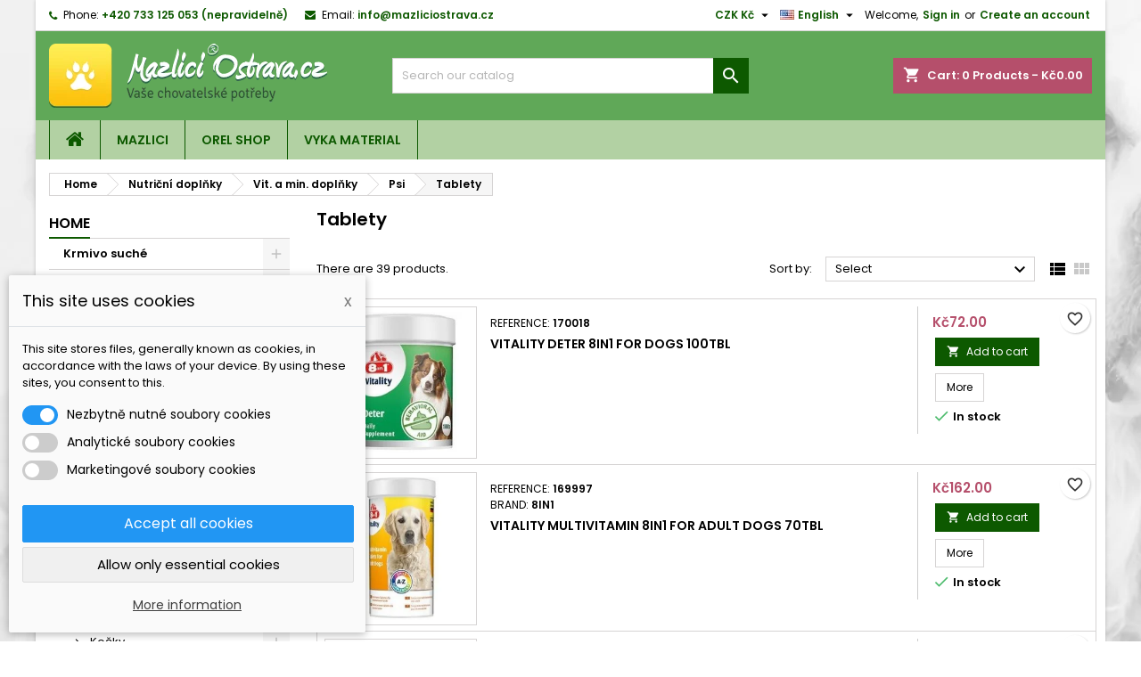

--- FILE ---
content_type: text/html; charset=utf-8
request_url: https://mazliciostrava.cz/index.php?id_category=436&controller=category&id_lang=1
body_size: 47274
content:
<!doctype html>
<html lang="en">

  <head>
    
      
  <meta charset="utf-8">


  <meta http-equiv="x-ua-compatible" content="ie=edge">



  <title>Tablety</title>
  
    
  
  <meta name="description" content="">
  <meta name="keywords" content="">
        <link rel="canonical" href="https://mazliciostrava.cz/index.php?id_category=436&amp;controller=category&amp;id_lang=1">
  
  
                  <link rel="alternate" href="https://mazliciostrava.cz/index.php?id_category=436&amp;controller=category&amp;id_lang=1" hreflang="en-us">
                  <link rel="alternate" href="https://mazliciostrava.cz/index.php?id_category=436&amp;controller=category&amp;id_lang=2" hreflang="cs-cz">
                  <link rel="alternate" href="https://mazliciostrava.cz/index.php?id_category=436&amp;controller=category&amp;id_lang=3" hreflang="sk-sk">
        




  <meta name="viewport" content="width=device-width, initial-scale=1">



  <link rel="icon" type="image/vnd.microsoft.icon" href="https://mazliciostrava.cz/img/favicon.ico?1672428010">
  <link rel="shortcut icon" type="image/x-icon" href="https://mazliciostrava.cz/img/favicon.ico?1672428010">



  
<link rel="font" rel="preload" as="font" type="font/woff2" crossorigin href="https://mazliciostrava.cz/themes/AngarTheme/assets/css/fonts/material_icons.woff2"/>
<link rel="font" rel="preload" as="font" type="font/woff2" crossorigin href="https://mazliciostrava.cz/themes/AngarTheme/assets/css/fonts/fontawesome-webfont.woff2?v=4.7.0"/>

  <link rel="stylesheet" rel="preload" as="style" href="https://mazliciostrava.cz/themes/AngarTheme/assets/cache/theme-47bce0217.css" media="all" />


  <link rel="stylesheet" href="https://mazliciostrava.cz/themes/AngarTheme/assets/cache/theme-47bce0217.css" type="text/css" media="all">


<link rel="stylesheet" rel="preload" as="style" href="https://fonts.googleapis.com/css?family=Poppins:400,600&amp;subset=latin,latin-ext&display=block" type="text/css" media="all" />


  

  <script type="text/javascript">
        var blockwishlistController = "https:\/\/mazliciostrava.cz\/index.php?fc=module&module=blockwishlist&controller=action&id_lang=1";
        var dm_cookie_html_banner = "<style>\n\n    input:checked + .dm_slider {\n      background-color: #2196F3;\n    }\n\n    input:focus + .dm_slider {\n      box-shadow: 0 0 1px #2196F3;\n    }\n\n    .dm-cookie-popup-accept-cookies, .dm-cookie-popup-accept-cookies-save-group {\n        background-color: #2196F3;\n        border:1px solid #2196F3;\n    }\n\n    .dm-cookie-popup-accept-cookies:hover {\n        background-color: #225c9f;\n    }\n\n    .dm-cookie-popup-accept-cookies-save-group:hover {\n        background-color: #225c9f;\n    }\n\n<\/style>\n\n<div id=\"dm-cookie-popup-container\">\n\n    <div class=\"dm-cookie-popup\" style=\"display: none;\">\n\n        <div class=\"dm-cookie-popup-inner\">\n            <div class=\"dm-cookie-popup-left\">\n                <div class=\"dm-cookie-popup-headline\">This site uses cookies<span><a href=\"#\" class=\"dm-cookie-popup-decline-cookies-cancel-screen\">x<\/a><\/span><\/div>\n                <div class=\"dm-cookie-popup-sub-headline\">This site stores files, generally known as cookies, in accordance with the laws of your device. By using these sites, you consent to this.<\/div>\n            <\/div>\n        <\/div>\n\n        <div class=\"dm-cookie-popup-lower\">\n            <ul class=\"dm_cookies_variant\">\n\n                <li class=\"dm_cookies_variant_item\">\n                    <span>\n                        <label class=\"switch\">\n                            <input type=\"checkbox\" name=\"dm_cookie_group_default\" id=\"dm_cookie_group_default\" class=\"noUniform\" checked=\"checked\" disabled \/>\n                            <span class=\"dm_slider round\"><\/span>\n                        <\/label>\n                        <span class=\"dm_title_group\">Nezbytn\u011b nutn\u00e9 soubory cookies<\/span>\n                    <\/span>\n                    <p class=\"dm_cookies_more_info\">\n                        These cookies are necessary for the operation of our services and cannot be turned off. They are usually set up only in response to your actions, such as creating an account or saving a wish list for later.\n                    <\/p>\n                <\/li>\n                \n                <li class=\"dm_cookies_variant_item\">\n                    <span>\n                        <label class=\"switch\">\n                            <input type=\"checkbox\" name=\"dm_cookie_group_1\" id=\"dm_cookie_group_1\" class=\"noUniform\"  \/>\n                            <span class=\"dm_slider round\"><\/span>\n                        <\/label>\n                        <span class=\"dm_title_group\">Analytick\u00e9 soubory cookies<\/span>\n                    <\/span>\n                    <p class=\"dm_cookies_more_info\">These cookies allow us to count visits and traffic so that we have an overview of which pages are the most popular and how visitors navigate our website. All information that these cookies collect is aggregated and therefore anonymous.<\/p>\n                <\/li>\n\n                <li class=\"dm_cookies_variant_item\">\n                    <span>\n                        <label class=\"switch\">\n                            <input type=\"checkbox\" name=\"dm_cookie_group_2\" id=\"dm_cookie_group_2\" class=\"noUniform\"  \/>\n                            <span class=\"dm_slider round\"><\/span>\n                        <\/label>\n                        <span class=\"dm_title_group\">Marketingov\u00e9 soubory cookies<\/span>\n                    <\/span>\n                    <p class=\"dm_cookies_more_info\">By accepting marketing cookies, you agree to place cookies on your device to provide you with relevant content that meets your interests. These cookies may be set by us or our advertising partners through our site. Their purpose is to profile your interests and display relevant content on our website as well as on third-party websites.<\/p>\n                <\/li>\n\n            <\/ul>\n        <\/div>\n\n        <div class=\"dm-cookie-popup-cms-link\">\n                            <a href=\"https:\/\/mazliciostrava.cz\/index.php?id_cms=7&amp;controller=cms&amp;id_lang=1\" class=\"cookie-a\">P\u0159ej\u00edt na str\u00e1nku Detailed cookies<\/a>\n                    <\/div>\n\n        <div class=\"dm-cookie-popup-right\">\n            <a href=\"#\" class=\"dm-cookie-popup-accept-cookies\">Accept all cookies<\/a>\n            <a href=\"#\" class=\"dm-cookie-popup-accept-cookies-save-group\" style=\"display:none\">Ulo\u017eit nastaven\u00ed cookies soubor\u016f<\/a>\n            <a href=\"#\" class=\"dm-cookie-popup-decline-cookies\">Allow only essential cookies<\/a>\n            <a href=\"#\" class=\"dm-cookie-popup-learn-more\">More information<\/a>\n        <\/div>\n\n    <\/div>\n<\/div>\n\n";
        var dm_cookies_base_url = "https:\/\/mazliciostrava.cz\/";
        var dm_cookies_days_expires = 31;
        var dm_cookies_id_guest = 677891;
        var dm_cookies_position = "bottomleft";
        var prestashop = {"cart":{"products":[],"totals":{"total":{"type":"total","label":"Total","amount":0,"value":"K\u010d0.00"},"total_including_tax":{"type":"total","label":"Total (tax incl.)","amount":0,"value":"K\u010d0.00"},"total_excluding_tax":{"type":"total","label":"Total (tax excl.)","amount":0,"value":"K\u010d0.00"}},"subtotals":{"products":{"type":"products","label":"Subtotal","amount":0,"value":"K\u010d0.00"},"discounts":null,"shipping":{"type":"shipping","label":"Shipping","amount":0,"value":""},"tax":{"type":"tax","label":"Included taxes","amount":0,"value":"K\u010d0.00"}},"products_count":0,"summary_string":"0 items","vouchers":{"allowed":1,"added":[]},"discounts":[],"minimalPurchase":0,"minimalPurchaseRequired":""},"currency":{"id":2,"name":"Czech Koruna","iso_code":"CZK","iso_code_num":"203","sign":"K\u010d"},"customer":{"lastname":null,"firstname":null,"email":null,"birthday":null,"newsletter":null,"newsletter_date_add":null,"optin":null,"website":null,"company":null,"siret":null,"ape":null,"is_logged":false,"gender":{"type":null,"name":null},"addresses":[]},"country":{"id_zone":"9","id_currency":"2","call_prefix":"420","iso_code":"CZ","active":"1","contains_states":"0","need_identification_number":"0","need_zip_code":"1","zip_code_format":"NNN NN","display_tax_label":"1","name":"\u010cesko","id":16},"language":{"name":"English (English)","iso_code":"en","locale":"en-US","language_code":"en-us","active":"1","is_rtl":"0","date_format_lite":"m\/d\/Y","date_format_full":"m\/d\/Y H:i:s","id":1},"page":{"title":"","canonical":"https:\/\/mazliciostrava.cz\/index.php?id_category=436&controller=category&id_lang=1","meta":{"title":"Tablety","description":"","keywords":"","robots":"index"},"page_name":"category","body_classes":{"lang-en":true,"lang-rtl":false,"country-CZ":true,"currency-CZK":true,"layout-left-column":true,"page-category":true,"tax-display-enabled":true,"page-customer-account":false,"category-id-436":true,"category-Tablety":true,"category-id-parent-286":true,"category-depth-level-5":true},"admin_notifications":[],"password-policy":{"feedbacks":{"0":"Very weak","1":"Weak","2":"Average","3":"Strong","4":"Very strong","Straight rows of keys are easy to guess":"Straight rows of keys are easy to guess","Short keyboard patterns are easy to guess":"Short keyboard patterns are easy to guess","Use a longer keyboard pattern with more turns":"Use a longer keyboard pattern with more turns","Repeats like \"aaa\" are easy to guess":"Repeats like \"aaa\" are easy to guess","Repeats like \"abcabcabc\" are only slightly harder to guess than \"abc\"":"Repeats like \"abcabcabc\" are only slightly harder to guess than \"abc\"","Sequences like abc or 6543 are easy to guess":"Sequences like \"abc\" or \"6543\" are easy to guess.","Recent years are easy to guess":"Recent years are easy to guess","Dates are often easy to guess":"Dates are often easy to guess","This is a top-10 common password":"This is a top-10 common password","This is a top-100 common password":"This is a top-100 common password","This is a very common password":"This is a very common password","This is similar to a commonly used password":"This is similar to a commonly used password","A word by itself is easy to guess":"A word by itself is easy to guess","Names and surnames by themselves are easy to guess":"Names and surnames by themselves are easy to guess","Common names and surnames are easy to guess":"Common names and surnames are easy to guess","Use a few words, avoid common phrases":"Use a few words, avoid common phrases","No need for symbols, digits, or uppercase letters":"No need for symbols, digits, or uppercase letters","Avoid repeated words and characters":"Avoid repeated words and characters","Avoid sequences":"Avoid sequences","Avoid recent years":"Avoid recent years","Avoid years that are associated with you":"Avoid years that are associated with you","Avoid dates and years that are associated with you":"Avoid dates and years that are associated with you","Capitalization doesn't help very much":"Capitalization doesn't help very much","All-uppercase is almost as easy to guess as all-lowercase":"All-uppercase is almost as easy to guess as all-lowercase","Reversed words aren't much harder to guess":"Reversed words aren't much harder to guess","Predictable substitutions like '@' instead of 'a' don't help very much":"Predictable substitutions like \"@\" instead of \"a\" don't help very much.","Add another word or two. Uncommon words are better.":"Add another word or two. Uncommon words are better."}}},"shop":{"name":"Mazlici Ostrava","logo":"https:\/\/mazliciostrava.cz\/img\/logo-1672428010.jpg","stores_icon":"https:\/\/mazliciostrava.cz\/img\/logo_stores.png","favicon":"https:\/\/mazliciostrava.cz\/img\/favicon.ico"},"core_js_public_path":"\/themes\/","urls":{"base_url":"https:\/\/mazliciostrava.cz\/","current_url":"https:\/\/mazliciostrava.cz\/index.php?id_category=436&controller=category&id_lang=1","shop_domain_url":"https:\/\/mazliciostrava.cz","img_ps_url":"https:\/\/mazliciostrava.cz\/img\/","img_cat_url":"https:\/\/mazliciostrava.cz\/img\/c\/","img_lang_url":"https:\/\/mazliciostrava.cz\/img\/l\/","img_prod_url":"https:\/\/mazliciostrava.cz\/img\/p\/","img_manu_url":"https:\/\/mazliciostrava.cz\/img\/m\/","img_sup_url":"https:\/\/mazliciostrava.cz\/img\/su\/","img_ship_url":"https:\/\/mazliciostrava.cz\/img\/s\/","img_store_url":"https:\/\/mazliciostrava.cz\/img\/st\/","img_col_url":"https:\/\/mazliciostrava.cz\/img\/co\/","img_url":"https:\/\/mazliciostrava.cz\/themes\/AngarTheme\/assets\/img\/","css_url":"https:\/\/mazliciostrava.cz\/themes\/AngarTheme\/assets\/css\/","js_url":"https:\/\/mazliciostrava.cz\/themes\/AngarTheme\/assets\/js\/","pic_url":"https:\/\/mazliciostrava.cz\/upload\/","theme_assets":"https:\/\/mazliciostrava.cz\/themes\/AngarTheme\/assets\/","theme_dir":"https:\/\/mazliciostrava.cz\/themes\/AngarTheme\/","pages":{"address":"https:\/\/mazliciostrava.cz\/index.php?controller=address","addresses":"https:\/\/mazliciostrava.cz\/index.php?controller=addresses","authentication":"https:\/\/mazliciostrava.cz\/index.php?controller=authentication","manufacturer":"https:\/\/mazliciostrava.cz\/index.php?controller=manufacturer","cart":"https:\/\/mazliciostrava.cz\/index.php?controller=cart","category":"https:\/\/mazliciostrava.cz\/index.php?controller=category","cms":"https:\/\/mazliciostrava.cz\/index.php?controller=cms","contact":"https:\/\/mazliciostrava.cz\/index.php?controller=contact","discount":"https:\/\/mazliciostrava.cz\/index.php?controller=discount","guest_tracking":"https:\/\/mazliciostrava.cz\/index.php?controller=guest-tracking","history":"https:\/\/mazliciostrava.cz\/index.php?controller=history","identity":"https:\/\/mazliciostrava.cz\/index.php?controller=identity","index":"https:\/\/mazliciostrava.cz\/index.php","my_account":"https:\/\/mazliciostrava.cz\/index.php?controller=my-account","order_confirmation":"https:\/\/mazliciostrava.cz\/index.php?controller=order-confirmation","order_detail":"https:\/\/mazliciostrava.cz\/index.php?controller=order-detail","order_follow":"https:\/\/mazliciostrava.cz\/index.php?controller=order-follow","order":"https:\/\/mazliciostrava.cz\/index.php?controller=order","order_return":"https:\/\/mazliciostrava.cz\/index.php?controller=order-return","order_slip":"https:\/\/mazliciostrava.cz\/index.php?controller=order-slip","pagenotfound":"https:\/\/mazliciostrava.cz\/index.php?controller=pagenotfound","password":"https:\/\/mazliciostrava.cz\/index.php?controller=password","pdf_invoice":"https:\/\/mazliciostrava.cz\/index.php?controller=pdf-invoice","pdf_order_return":"https:\/\/mazliciostrava.cz\/index.php?controller=pdf-order-return","pdf_order_slip":"https:\/\/mazliciostrava.cz\/index.php?controller=pdf-order-slip","prices_drop":"https:\/\/mazliciostrava.cz\/index.php?controller=prices-drop","product":"https:\/\/mazliciostrava.cz\/index.php?controller=product","registration":"https:\/\/mazliciostrava.cz\/index.php?controller=registration","search":"https:\/\/mazliciostrava.cz\/index.php?controller=search","sitemap":"https:\/\/mazliciostrava.cz\/index.php?controller=sitemap","stores":"https:\/\/mazliciostrava.cz\/index.php?controller=stores","supplier":"https:\/\/mazliciostrava.cz\/index.php?controller=supplier","new_products":"https:\/\/mazliciostrava.cz\/index.php?controller=new-products","brands":"https:\/\/mazliciostrava.cz\/index.php?controller=manufacturer","register":"https:\/\/mazliciostrava.cz\/index.php?controller=registration","order_login":"https:\/\/mazliciostrava.cz\/index.php?controller=order&login=1"},"alternative_langs":{"en-us":"https:\/\/mazliciostrava.cz\/index.php?id_category=436&controller=category&id_lang=1","cs-cz":"https:\/\/mazliciostrava.cz\/index.php?id_category=436&controller=category&id_lang=2","sk-sk":"https:\/\/mazliciostrava.cz\/index.php?id_category=436&controller=category&id_lang=3"},"actions":{"logout":"https:\/\/mazliciostrava.cz\/index.php?mylogout="},"no_picture_image":{"bySize":{"small_default":{"url":"https:\/\/mazliciostrava.cz\/img\/p\/en-default-small_default.jpg","width":98,"height":98},"cart_default":{"url":"https:\/\/mazliciostrava.cz\/img\/p\/en-default-cart_default.jpg","width":125,"height":125},"home_default":{"url":"https:\/\/mazliciostrava.cz\/img\/p\/en-default-home_default.jpg","width":259,"height":259},"medium_default":{"url":"https:\/\/mazliciostrava.cz\/img\/p\/en-default-medium_default.jpg","width":452,"height":452},"large_default":{"url":"https:\/\/mazliciostrava.cz\/img\/p\/en-default-large_default.jpg","width":800,"height":800}},"small":{"url":"https:\/\/mazliciostrava.cz\/img\/p\/en-default-small_default.jpg","width":98,"height":98},"medium":{"url":"https:\/\/mazliciostrava.cz\/img\/p\/en-default-home_default.jpg","width":259,"height":259},"large":{"url":"https:\/\/mazliciostrava.cz\/img\/p\/en-default-large_default.jpg","width":800,"height":800},"legend":""}},"configuration":{"display_taxes_label":true,"display_prices_tax_incl":true,"is_catalog":false,"show_prices":true,"opt_in":{"partner":false},"quantity_discount":{"type":"price","label":"Unit price"},"voucher_enabled":1,"return_enabled":1},"field_required":[],"breadcrumb":{"links":[{"title":"Home","url":"https:\/\/mazliciostrava.cz\/index.php"},{"title":"Nutri\u010dn\u00ed dopl\u0148ky","url":"https:\/\/mazliciostrava.cz\/index.php?id_category=40&controller=category&id_lang=1"},{"title":"Vit. a min. dopl\u0148ky","url":"https:\/\/mazliciostrava.cz\/index.php?id_category=44&controller=category&id_lang=1"},{"title":"Psi","url":"https:\/\/mazliciostrava.cz\/index.php?id_category=286&controller=category&id_lang=1"},{"title":"Tablety","url":"https:\/\/mazliciostrava.cz\/index.php?id_category=436&controller=category&id_lang=1"}],"count":5},"link":{"protocol_link":"https:\/\/","protocol_content":"https:\/\/"},"time":1762032742,"static_token":"36808b9ef88faba8ab01f54ab471e2ab","token":"11f56f7f4fb1c1c4fd5a3a51a98be0e1","debug":false};
        var productsAlreadyTagged = [];
        var psr_icon_color = "#F19D76";
        var removeFromWishlistUrl = "https:\/\/mazliciostrava.cz\/index.php?action=deleteProductFromWishlist&fc=module&module=blockwishlist&controller=action&id_lang=1";
        var wishlistAddProductToCartUrl = "https:\/\/mazliciostrava.cz\/index.php?action=addProductToCart&fc=module&module=blockwishlist&controller=action&id_lang=1";
        var wishlistUrl = "https:\/\/mazliciostrava.cz\/index.php?fc=module&module=blockwishlist&controller=view&id_lang=1";
      </script>



  
    <script data-keepinline="true">

        // GTAG consent
        window.dataLayer = window.dataLayer || [];
        function gtag(){dataLayer.push(arguments);}

        gtag("consent", "default", {
            "ad_storage": "denied",
            "analytics_storage": "denied"
        });

        
                            
                    gtag("set", "ads_data_redaction", true);
                
                    

        dataLayer.push({
            "event" : "default_consent",
        });

     </script>


<style type="text/css">
body {
background-color: #ffffff;
font-family: "Poppins", Arial, Helvetica, sans-serif;
}

.products .product-miniature .product-title {
height: 32px;
}

.products .product-miniature .product-title a {
font-size: 14px;
line-height: 16px;
}

#content-wrapper .products .product-miniature .product-desc {
height: 36px;
}

@media (min-width: 991px) {
#home_categories ul li .cat-container {
min-height: 0px;
}
}

@media (min-width: 768px) {
#_desktop_logo {
padding-top: 14px;
padding-bottom: 0px;
}
}

nav.header-nav {
background: #ffffff;
}

nav.header-nav,
.header_sep2 #contact-link span.shop-phone,
.header_sep2 #contact-link span.shop-phone.shop-tel,
.header_sep2 #contact-link span.shop-phone:last-child,
.header_sep2 .lang_currency_top,
.header_sep2 .lang_currency_top:last-child,
.header_sep2 #_desktop_currency_selector,
.header_sep2 #_desktop_language_selector,
.header_sep2 #_desktop_user_info {
border-color: #d6d4d4;
}

#contact-link,
#contact-link a,
.lang_currency_top span.lang_currency_text,
.lang_currency_top .dropdown i.expand-more,
nav.header-nav .user-info span,
nav.header-nav .user-info a.logout,
#languages-block-top div.current,
nav.header-nav a{
color: #000000;
}

#contact-link span.shop-phone strong,
#contact-link span.shop-phone strong a,
.lang_currency_top span.expand-more,
nav.header-nav .user-info a.account {
color: #0d5900;
}

#contact-link span.shop-phone i {
color: #0d5900;
}

.header-top {
background: #60a858;
}

div#search_widget form button[type=submit] {
background: #0d5900;
color: #ffffff;
}

div#search_widget form button[type=submit]:hover {
background: #0d5900;
color: #ffffff;
}


#header div#_desktop_cart .blockcart .header {
background: #b54f6b;
}

#header div#_desktop_cart .blockcart .header a.cart_link {
color: #ffffff;
}


#homepage-slider .bx-wrapper .bx-pager.bx-default-pager a:hover,
#homepage-slider .bx-wrapper .bx-pager.bx-default-pager a.active{
background: #0d5900;
}

div#rwd_menu {
background: #b2d1a3;
}

div#rwd_menu,
div#rwd_menu a {
color: #0d5900;
}

div#rwd_menu,
div#rwd_menu .rwd_menu_item,
div#rwd_menu .rwd_menu_item:first-child {
border-color: #0d5900;
}

div#rwd_menu .rwd_menu_item:hover,
div#rwd_menu .rwd_menu_item:focus,
div#rwd_menu .rwd_menu_item a:hover,
div#rwd_menu .rwd_menu_item a:focus {
color: #ffffff;
background: #fad500;
}

#mobile_top_menu_wrapper2 .top-menu li a:hover,
.rwd_menu_open ul.user_info li a:hover {
background: #fad500;
color: #ffffff;
}

#_desktop_top_menu{
background: #b2d1a3;
}

#_desktop_top_menu,
#_desktop_top_menu > ul > li,
.menu_sep1 #_desktop_top_menu > ul > li,
.menu_sep1 #_desktop_top_menu > ul > li:last-child,
.menu_sep2 #_desktop_top_menu,
.menu_sep2 #_desktop_top_menu > ul > li,
.menu_sep2 #_desktop_top_menu > ul > li:last-child,
.menu_sep3 #_desktop_top_menu,
.menu_sep4 #_desktop_top_menu,
.menu_sep5 #_desktop_top_menu,
.menu_sep6 #_desktop_top_menu {
border-color: #0d5900;
}

#_desktop_top_menu > ul > li > a {
color: #0d5900;
}

#_desktop_top_menu > ul > li:hover > a {
color: #ffffff;
background: #fad500;
}

.submenu1 #_desktop_top_menu .popover.sub-menu ul.top-menu li a:hover,
.submenu3 #_desktop_top_menu .popover.sub-menu ul.top-menu li a:hover,
.live_edit_0.submenu1 #_desktop_top_menu .popover.sub-menu ul.top-menu li:hover > a,
.live_edit_0.submenu3 #_desktop_top_menu .popover.sub-menu ul.top-menu li:hover > a {
background: #fad500;
color: #ffffff;
}


#home_categories .homecat_title span {
border-color: #0d5900;
}

#home_categories ul li .homecat_name span {
background: #0d5900;
}

#home_categories ul li a.view_more {
background: #0d5900;
color: #ffffff;
border-color: #0d5900;
}

#home_categories ul li a.view_more:hover {
background: #1b1a1b;
color: #ffffff;
border-color: #1b1a1b;
}

.columns .text-uppercase a,
.columns .text-uppercase span,
.columns div#_desktop_cart .cart_index_title a,
#home_man_product .catprod_title a span {
border-color: #0d5900;
}

#index .tabs ul.nav-tabs li.nav-item a.active,
#index .tabs ul.nav-tabs li.nav-item a:hover,
.index_title a,
.index_title span {
border-color: #0d5900;
}

a.product-flags-plist span.product-flag.new,
#home_cat_product a.product-flags-plist span.product-flag.new,
#product #content .product-flags li,
#product #content .product-flags .product-flag.new {
background: #0d5900;
}

.products .product-miniature .product-title a,
#home_cat_product ul li .right-block .name_block a {
color: #000000;
}

.products .product-miniature span.price,
#home_cat_product ul li .product-price-and-shipping .price,
.ui-widget .search_right span.search_price,
body#view #main .wishlist-product-price {
color: #b54f6b;
}

.button-container .add-to-cart:hover,
#subcart .cart-buttons .viewcart:hover,
body#view ul li.wishlist-products-item .wishlist-product-bottom .btn-primary:hover {
background: #282828;
color: #ffffff;
border-color: #282828;
}

.button-container .add-to-cart,
.button-container .add-to-cart:disabled,
#subcart .cart-buttons .viewcart,
body#view ul li.wishlist-products-item .wishlist-product-bottom .btn-primary {
background: #0d5900;
color: #ffffff;
border-color: #0d5900;
}

#home_cat_product .catprod_title span {
border-color: #0d5900;
}

#home_man .man_title span {
border-color: #0d5900;
}

div#angarinfo_block .icon_cms {
color: #0d5900;
}

.footer-container {
background: #1b1a1b;
}

.footer-container,
.footer-container .h3,
.footer-container .links .title,
.row.social_footer {
border-color: #363636;
}

.footer-container .h3 span,
.footer-container .h3 a,
.footer-container .links .title span.h3,
.footer-container .links .title a.h3 {
border-color: #0d5900;
}

.footer-container,
.footer-container .h3,
.footer-container .links .title .h3,
.footer-container a,
.footer-container li a,
.footer-container .links ul>li a {
color: #ffffff;
}

.block_newsletter .btn-newsletter {
background: #0d5900;
color: #ffffff;
}

.block_newsletter .btn-newsletter:hover {
background: #0d5900;
color: #ffffff;
}

.footer-container .bottom-footer {
background: #1b1a1b;
border-color: #363636;
color: #ffffff;
}

.product-prices .current-price span.price {
color: #b54f6b;
}

.product-add-to-cart button.btn.add-to-cart:hover {
background: #282828;
color: #ffffff;
border-color: #282828;
}

.product-add-to-cart button.btn.add-to-cart,
.product-add-to-cart button.btn.add-to-cart:disabled {
background: #0d5900;
color: #ffffff;
border-color: #0d5900;
}

#product .tabs ul.nav-tabs li.nav-item a.active,
#product .tabs ul.nav-tabs li.nav-item a:hover,
#product .index_title span,
.page-product-heading span,
body #product-comments-list-header .comments-nb {
border-color: #0d5900;
}

body .btn-primary:hover {
background: #3aa04c;
color: #ffffff;
border-color: #196f28;
}

body .btn-primary,
body .btn-primary.disabled,
body .btn-primary:disabled,
body .btn-primary.disabled:hover {
background: #43b754;
color: #ffffff;
border-color: #399a49;
}

body .btn-secondary:hover {
background: #eeeeee;
color: #000000;
border-color: #d8d8d8;
}

body .btn-secondary,
body .btn-secondary.disabled,
body .btn-secondary:disabled,
body .btn-secondary.disabled:hover {
background: #f6f6f6;
color: #000000;
border-color: #d8d8d8;
}

.form-control:focus, .input-group.focus {
border-color: #dbdbdb;
outline-color: #dbdbdb;
}

body .pagination .page-list .current a,
body .pagination .page-list a:hover,
body .pagination .page-list .current a.disabled,
body .pagination .page-list .current a.disabled:hover {
color: #0d5900;
}

.page-my-account #content .links a:hover i {
color: #0d5900;
}

#scroll_top {
background: #0d5900;
color: #ffffff;
}

#scroll_top:hover,
#scroll_top:focus {
background: #1b1a1b;
color: #ffffff;
}

</style>



    
  </head>

  <body id="category" class="lang-en country-cz currency-czk layout-left-column page-category tax-display-enabled category-id-436 category-tablety category-id-parent-286 category-depth-level-5 live_edit_0  ps_178 ps_823
	custom_pattern #ffffff bg_attatchment_fixed bg_position_tl bg_repeat_xy bg_size_initial slider_position_column slider_controls_black banners_top2 banners_top_tablets2 banners_top_phones1 banners_bottom2 banners_bottom_tablets2 banners_bottom_phones1 submenu1 pl_1col_qty_6 pl_2col_qty_6 pl_3col_qty_4 pl_1col_qty_bigtablets_4 pl_2col_qty_bigtablets_3 pl_3col_qty_bigtablets_2 pl_1col_qty_tablets_3 pl_1col_qty_phones_1 home_tabs1 pl_border_type1 32 14 16 pl_button_icon_no pl_button_qty2 pl_desc_no pl_reviews_yes pl_availability_no  hide_reference_no hide_reassurance_yes product_tabs1    menu_sep1 header_sep1 slider_boxed feat_cat_style4 feat_cat4 feat_cat_bigtablets2 feat_cat_tablets2 feat_cat_phones0 all_products_yes pl_colors_yes newsletter_info_yes stickycart_yes stickymenu_yes homeicon_no pl_man_no product_hide_man_no  pl_ref_no  mainfont_Poppins bg_white standard_carusele not_logged  ">

    
      
    

    <main>
      
              

      <header id="header">
        
          


  <div class="header-banner">
    
  </div>



  <nav class="header-nav">
    <div class="container">
      <div class="row">
          <div class="col-md-12 col-xs-12">
            <div id="_desktop_contact_link">
  <div id="contact-link">

			<span class="shop-phone contact_link">
			<a href="https://mazliciostrava.cz/index.php?controller=contact">Contact</a>
		</span>
	
			<span class="shop-phone shop-tel">
			<i class="fa fa-phone"></i>
			<span class="shop-phone_text">Phone:</span>
			<strong><a href="tel:+420 733 125 053 (nepravidelně)">+420 733 125 053 (nepravidelně)</a></strong>
		</span>
	
			<span class="shop-phone shop-email">
			<i class="fa fa-envelope"></i>
			<span class="shop-phone_text">Email:</span>
			<strong><a href="&#109;&#97;&#105;&#108;&#116;&#111;&#58;%69%6e%66%6f@%6d%61%7a%6c%69%63%69%6f%73%74%72%61%76%61.%63%7a" >&#x69;&#x6e;&#x66;&#x6f;&#x40;&#x6d;&#x61;&#x7a;&#x6c;&#x69;&#x63;&#x69;&#x6f;&#x73;&#x74;&#x72;&#x61;&#x76;&#x61;&#x2e;&#x63;&#x7a;</a></strong>
		</span>
	

  </div>
</div>


            <div id="_desktop_user_info">
  <div class="user-info">


	<ul class="user_info hidden-md-up">

		
			<li><a href="https://mazliciostrava.cz/index.php?controller=my-account" title="Log in to your customer account" rel="nofollow">Sign in</a></li>
			<li><a href="https://mazliciostrava.cz/index.php?controller=registration" title="Log in to your customer account" rel="nofollow">Create an account</a></li>

		
	</ul>


	<div class="hidden-sm-down">
		<span class="welcome">Welcome,</span>
					<a class="account" href="https://mazliciostrava.cz/index.php?controller=my-account" title="Log in to your customer account" rel="nofollow">Sign in</a>

			<span class="or">or</span>

			<a class="account" href="https://mazliciostrava.cz/index.php?controller=registration" title="Log in to your customer account" rel="nofollow">Create an account</a>
			</div>


  </div>
</div><div id="_desktop_language_selector" class="lang_currency_top">
  <div class="language-selector-wrapper">
	<div class="language-selector dropdown js-dropdown">
	  <button data-toggle="dropdown" class="hidden-sm-down2 btn-unstyle" aria-haspopup="true" aria-expanded="false" aria-label="Language dropdown">
		<img src="https://mazliciostrava.cz/img/l/1.jpg" alt="en" width="16" height="11" />
		<span class="expand-more">English</span>
		<i class="material-icons expand-more">&#xE5C5;</i>
	  </button>
	  <ul class="dropdown-menu hidden-sm-down2" aria-labelledby="language-selector-label">
				  <li  class="current" >
			<a href="https://mazliciostrava.cz/index.php?id_category=436&controller=category&id_lang=1" class="dropdown-item">
				<img src="https://mazliciostrava.cz/img/l/1.jpg" alt="en" width="16" height="11" />
				<span>English</span>
			</a>
		  </li>
				  <li >
			<a href="https://mazliciostrava.cz/index.php?id_category=436&controller=category&id_lang=2" class="dropdown-item">
				<img src="https://mazliciostrava.cz/img/l/2.jpg" alt="cs" width="16" height="11" />
				<span>Čeština</span>
			</a>
		  </li>
				  <li >
			<a href="https://mazliciostrava.cz/index.php?id_category=436&controller=category&id_lang=3" class="dropdown-item">
				<img src="https://mazliciostrava.cz/img/l/3.jpg" alt="sk" width="16" height="11" />
				<span>Slovenčina</span>
			</a>
		  </li>
			  </ul>
	</div>
  </div>
</div>
<div id="_desktop_currency_selector" class="lang_currency_top">
  <div class="currency-selector dropdown js-dropdown">
	<button data-toggle="dropdown" class="hidden-sm-down2 btn-unstyle" aria-haspopup="true" aria-expanded="false" aria-label="Currency dropdown">
	  <span class="expand-more _gray-darker">CZK Kč</span>
	  <i class="material-icons expand-more">&#xE5C5;</i>
	</button>
	<ul class="dropdown-menu hidden-sm-down2" aria-labelledby="currency-selector-label">
	  		<li  class="current" >
		  <a title="Czech Koruna" rel="nofollow" href="https://mazliciostrava.cz/index.php?id_category=436&amp;controller=category&amp;id_lang=1&amp;SubmitCurrency=1&amp;id_currency=2" class="dropdown-item">CZK Kč</a>
		</li>
	  		<li >
		  <a title="Euro" rel="nofollow" href="https://mazliciostrava.cz/index.php?id_category=436&amp;controller=category&amp;id_lang=1&amp;SubmitCurrency=1&amp;id_currency=3" class="dropdown-item">EUR €</a>
		</li>
	  	</ul>
  </div>
</div>

          </div>
      </div>
    </div>
  </nav>



  <div class="header-top">
    <div class="container">
	  <div class="row">
        <div class="col-md-4 hidden-sm-down2" id="_desktop_logo">
                            <a href="https://mazliciostrava.cz/">
                  <img class="logo img-responsive" src="https://mazliciostrava.cz/img/logo-1672428010.jpg" alt="Mazlici Ostrava">
                </a>
                    </div>
		
<div id="_desktop_cart">

	<div class="cart_top">

		<div class="blockcart cart-preview inactive" data-refresh-url="//mazliciostrava.cz/index.php?fc=module&amp;module=ps_shoppingcart&amp;controller=ajax&amp;id_lang=1">
			<div class="header">
			
				<div class="cart_index_title">
					<a class="cart_link" rel="nofollow" href="//mazliciostrava.cz/index.php?controller=cart&amp;action=show">
						<i class="material-icons shopping-cart">shopping_cart</i>
						<span class="hidden-sm-down cart_title">Cart:</span>
						<span class="cart-products-count">
							0<span> Products - Kč0.00</span>
						</span>
					</a>
				</div>


				<div id="subcart">

					<ul class="cart_products">

											<li>There are no more items in your cart</li>
					
										</ul>

					<ul class="cart-subtotals">

				
						<li>
							<span class="text">Shipping</span>
							<span class="value"></span>
							<span class="clearfix"></span>
						</li>

						<li>
							<span class="text">Total</span>
							<span class="value">Kč0.00</span>
							<span class="clearfix"></span>
						</li>

					</ul>

					<div class="cart-buttons">
						<a class="btn btn-primary viewcart" href="//mazliciostrava.cz/index.php?controller=cart&amp;action=show">Check Out <i class="material-icons">&#xE315;</i></a>
											</div>

				</div>

			</div>
		</div>

	</div>

</div>


<!-- Block search module TOP -->
<div id="_desktop_search_widget" class="col-lg-4 col-md-4 col-sm-12 search-widget hidden-sm-down ">
	<div id="search_widget" data-search-controller-url="//mazliciostrava.cz/index.php?controller=search">
		<form method="get" action="//mazliciostrava.cz/index.php?controller=search">
			<input type="hidden" name="controller" value="search">
			<input type="text" name="s" value="" placeholder="Search our catalog" aria-label="Search">
			<button type="submit">
				<i class="material-icons search">&#xE8B6;</i>
				<span class="hidden-xl-down">Search</span>
			</button>
		</form>
	</div>
</div>
<!-- /Block search module TOP -->

		<div class="clearfix"></div>
	  </div>
    </div>

	<div id="rwd_menu" class="hidden-md-up">
		<div class="container">
			<div id="menu-icon2" class="rwd_menu_item"><i class="material-icons d-inline">&#xE5D2;</i></div>
			<div id="search-icon" class="rwd_menu_item"><i class="material-icons search">&#xE8B6;</i></div>
			<div id="user-icon" class="rwd_menu_item"><i class="material-icons logged">&#xE7FF;</i></div>
			<div id="_mobile_cart" class="rwd_menu_item"></div>
		</div>
		<div class="clearfix"></div>
	</div>

	<div class="container">
		<div id="mobile_top_menu_wrapper2" class="rwd_menu_open hidden-md-up" style="display:none;">
			<div class="js-top-menu mobile" id="_mobile_top_menu"></div>
		</div>

		<div id="mobile_search_wrapper" class="rwd_menu_open hidden-md-up" style="display:none;">
			<div id="_mobile_search_widget"></div>
		</div>

		<div id="mobile_user_wrapper" class="rwd_menu_open hidden-md-up" style="display:none;">
			<div id="_mobile_user_info"></div>
		</div>
	</div>
  </div>
  

<div class="menu js-top-menu position-static hidden-sm-down" id="_desktop_top_menu">
    

      <ul class="top-menu container" id="top-menu" data-depth="0">

					<li class="home_icon"><a href="https://mazliciostrava.cz/"><i class="icon-home"></i><span>Home</span></a></li>
		
	    
							<li class="link" id="lnk-mazlici">
								  <a
					class="dropdown-item"
					href="https://mazlici.com/cs/" data-depth="0"
					 target="_blank" 				  >
										Mazlici
				  </a>
				  				</li>
							<li class="link" id="lnk-orel-shop">
								  <a
					class="dropdown-item"
					href="https://orelshop.cz/index.php" data-depth="0"
					 target="_blank" 				  >
										OREL shop
				  </a>
				  				</li>
							<li class="link" id="lnk-vyka-material">
								  <a
					class="dropdown-item"
					href="https://vyka.material.cz/" data-depth="0"
					 target="_blank" 				  >
										VYKA material
				  </a>
				  				</li>
			
		
      </ul>


    <div class="clearfix"></div>
</div>



        
      </header>

      
        
<aside id="notifications">
  <div class="container">
    
    
    
      </div>
</aside>
      

      
            
      <section id="wrapper">
        
        <div class="container">
			
			
			<div class="row">
			  			  
				<nav data-depth="5" class="breadcrumb hidden-sm-down">
  <ol itemscope itemtype="http://schema.org/BreadcrumbList">
          
        <li itemprop="itemListElement" itemscope itemtype="http://schema.org/ListItem">
          <a itemprop="item" href="https://mazliciostrava.cz/index.php">
            <span itemprop="name">Home</span>
          </a>
          <meta itemprop="position" content="1">
        </li>
      
          
        <li itemprop="itemListElement" itemscope itemtype="http://schema.org/ListItem">
          <a itemprop="item" href="https://mazliciostrava.cz/index.php?id_category=40&amp;controller=category&amp;id_lang=1">
            <span itemprop="name">Nutriční doplňky</span>
          </a>
          <meta itemprop="position" content="2">
        </li>
      
          
        <li itemprop="itemListElement" itemscope itemtype="http://schema.org/ListItem">
          <a itemprop="item" href="https://mazliciostrava.cz/index.php?id_category=44&amp;controller=category&amp;id_lang=1">
            <span itemprop="name">Vit. a min. doplňky</span>
          </a>
          <meta itemprop="position" content="3">
        </li>
      
          
        <li itemprop="itemListElement" itemscope itemtype="http://schema.org/ListItem">
          <a itemprop="item" href="https://mazliciostrava.cz/index.php?id_category=286&amp;controller=category&amp;id_lang=1">
            <span itemprop="name">Psi</span>
          </a>
          <meta itemprop="position" content="4">
        </li>
      
          
        <li itemprop="itemListElement" itemscope itemtype="http://schema.org/ListItem">
          <a itemprop="item" href="https://mazliciostrava.cz/index.php?id_category=436&amp;controller=category&amp;id_lang=1">
            <span itemprop="name">Tablety</span>
          </a>
          <meta itemprop="position" content="5">
        </li>
      
      </ol>
</nav>
			  
			  
			  
				<div id="left-column" class="columns col-xs-12 col-sm-4 col-md-3">
				  				  



<div class="block-categories block">
		<div class="h6 text-uppercase facet-label">
		<a href="https://mazliciostrava.cz/index.php?id_category=2&controller=category&id_lang=1" title="Categories">Home</a>
	</div>

    <div class="block_content">
		<ul class="tree dhtml">
			
  <li id="cat_id_10"><a href="https://mazliciostrava.cz/index.php?id_category=10&amp;controller=category&amp;id_lang=1" >Krmivo suché</a><ul>
  <li id="cat_id_11"><a href="https://mazliciostrava.cz/index.php?id_category=11&amp;controller=category&amp;id_lang=1" >Kočky</a><ul>
  <li id="cat_id_12"><a href="https://mazliciostrava.cz/index.php?id_category=12&amp;controller=category&amp;id_lang=1" >Adult</a><ul>
  <li id="cat_id_13"><a href="https://mazliciostrava.cz/index.php?id_category=13&amp;controller=category&amp;id_lang=1" >neurčeno</a></li></ul></li><li id="cat_id_47"><a href="https://mazliciostrava.cz/index.php?id_category=47&amp;controller=category&amp;id_lang=1" >Kitten</a><ul>
  <li id="cat_id_48"><a href="https://mazliciostrava.cz/index.php?id_category=48&amp;controller=category&amp;id_lang=1" >neurčeno</a></li></ul></li><li id="cat_id_447"><a href="https://mazliciostrava.cz/index.php?id_category=447&amp;controller=category&amp;id_lang=1" >Senior</a><ul>
  <li id="cat_id_448"><a href="https://mazliciostrava.cz/index.php?id_category=448&amp;controller=category&amp;id_lang=1" >neurčeno</a></li></ul></li></ul></li><li id="cat_id_25"><a href="https://mazliciostrava.cz/index.php?id_category=25&amp;controller=category&amp;id_lang=1" >Psi</a><ul>
  <li id="cat_id_26"><a href="https://mazliciostrava.cz/index.php?id_category=26&amp;controller=category&amp;id_lang=1" >Adult</a><ul>
  <li id="cat_id_27"><a href="https://mazliciostrava.cz/index.php?id_category=27&amp;controller=category&amp;id_lang=1" >neurčeno</a></li></ul></li><li id="cat_id_64"><a href="https://mazliciostrava.cz/index.php?id_category=64&amp;controller=category&amp;id_lang=1" >Puppy &amp; Junior</a><ul>
  <li id="cat_id_65"><a href="https://mazliciostrava.cz/index.php?id_category=65&amp;controller=category&amp;id_lang=1" >neurčeno</a></li></ul></li><li id="cat_id_212"><a href="https://mazliciostrava.cz/index.php?id_category=212&amp;controller=category&amp;id_lang=1" >Senior</a><ul>
  <li id="cat_id_213"><a href="https://mazliciostrava.cz/index.php?id_category=213&amp;controller=category&amp;id_lang=1" >neurčeno</a></li></ul></li></ul></li><li id="cat_id_204"><a href="https://mazliciostrava.cz/index.php?id_category=204&amp;controller=category&amp;id_lang=1" >Koně</a><ul>
  <li id="cat_id_205"><a href="https://mazliciostrava.cz/index.php?id_category=205&amp;controller=category&amp;id_lang=1" >neurčeno</a><ul>
  <li id="cat_id_206"><a href="https://mazliciostrava.cz/index.php?id_category=206&amp;controller=category&amp;id_lang=1" >neurčeno</a></li></ul></li></ul></li><li id="cat_id_215"><a href="https://mazliciostrava.cz/index.php?id_category=215&amp;controller=category&amp;id_lang=1" >Ptáci</a><ul>
  <li id="cat_id_216"><a href="https://mazliciostrava.cz/index.php?id_category=216&amp;controller=category&amp;id_lang=1" >neurčeno</a><ul>
  <li id="cat_id_217"><a href="https://mazliciostrava.cz/index.php?id_category=217&amp;controller=category&amp;id_lang=1" >neurčeno</a></li></ul></li></ul></li><li id="cat_id_235"><a href="https://mazliciostrava.cz/index.php?id_category=235&amp;controller=category&amp;id_lang=1" >Hlodavci</a><ul>
  <li id="cat_id_236"><a href="https://mazliciostrava.cz/index.php?id_category=236&amp;controller=category&amp;id_lang=1" >neurčeno</a><ul>
  <li id="cat_id_237"><a href="https://mazliciostrava.cz/index.php?id_category=237&amp;controller=category&amp;id_lang=1" >neurčeno</a></li></ul></li></ul></li><li id="cat_id_340"><a href="https://mazliciostrava.cz/index.php?id_category=340&amp;controller=category&amp;id_lang=1" >Akvaristika a teraristika</a><ul>
  <li id="cat_id_341"><a href="https://mazliciostrava.cz/index.php?id_category=341&amp;controller=category&amp;id_lang=1" >neurčeno</a><ul>
  <li id="cat_id_342"><a href="https://mazliciostrava.cz/index.php?id_category=342&amp;controller=category&amp;id_lang=1" >neurčeno</a></li></ul></li></ul></li><li id="cat_id_390"><a href="https://mazliciostrava.cz/index.php?id_category=390&amp;controller=category&amp;id_lang=1" >Ostatní zvířata</a><ul>
  <li id="cat_id_391"><a href="https://mazliciostrava.cz/index.php?id_category=391&amp;controller=category&amp;id_lang=1" >neurčeno</a><ul>
  <li id="cat_id_392"><a href="https://mazliciostrava.cz/index.php?id_category=392&amp;controller=category&amp;id_lang=1" >neurčeno</a></li></ul></li></ul></li><li id="cat_id_642"><a href="https://mazliciostrava.cz/index.php?id_category=642&amp;controller=category&amp;id_lang=1" >Fretky</a><ul>
  <li id="cat_id_643"><a href="https://mazliciostrava.cz/index.php?id_category=643&amp;controller=category&amp;id_lang=1" >neurčeno</a><ul>
  <li id="cat_id_644"><a href="https://mazliciostrava.cz/index.php?id_category=644&amp;controller=category&amp;id_lang=1" >neurčeno</a></li></ul></li></ul></li></ul></li><li id="cat_id_14"><a href="https://mazliciostrava.cz/index.php?id_category=14&amp;controller=category&amp;id_lang=1" >Chovatelské pomůcky</a><ul>
  <li id="cat_id_15"><a href="https://mazliciostrava.cz/index.php?id_category=15&amp;controller=category&amp;id_lang=1" >Obojky</a><ul>
  <li id="cat_id_16"><a href="https://mazliciostrava.cz/index.php?id_category=16&amp;controller=category&amp;id_lang=1" >Psi</a><ul>
  <li id="cat_id_17"><a href="https://mazliciostrava.cz/index.php?id_category=17&amp;controller=category&amp;id_lang=1" >Textil a nylon ap.</a></li><li id="cat_id_211"><a href="https://mazliciostrava.cz/index.php?id_category=211&amp;controller=category&amp;id_lang=1" >neurčeno</a></li><li id="cat_id_350"><a href="https://mazliciostrava.cz/index.php?id_category=350&amp;controller=category&amp;id_lang=1" >Kůže</a></li><li id="cat_id_539"><a href="https://mazliciostrava.cz/index.php?id_category=539&amp;controller=category&amp;id_lang=1" >Řetízek</a></li></ul></li><li id="cat_id_324"><a href="https://mazliciostrava.cz/index.php?id_category=324&amp;controller=category&amp;id_lang=1" >Kočky</a><ul>
  <li id="cat_id_325"><a href="https://mazliciostrava.cz/index.php?id_category=325&amp;controller=category&amp;id_lang=1" >Textil a nylon ap.</a></li><li id="cat_id_530"><a href="https://mazliciostrava.cz/index.php?id_category=530&amp;controller=category&amp;id_lang=1" >neurčeno</a></li></ul></li><li id="cat_id_745"><a href="https://mazliciostrava.cz/index.php?id_category=745&amp;controller=category&amp;id_lang=1" >neurčeno</a><ul>
  <li id="cat_id_746"><a href="https://mazliciostrava.cz/index.php?id_category=746&amp;controller=category&amp;id_lang=1" >neurčeno</a></li></ul></li></ul></li><li id="cat_id_22"><a href="https://mazliciostrava.cz/index.php?id_category=22&amp;controller=category&amp;id_lang=1" >Pelechy</a><ul>
  <li id="cat_id_23"><a href="https://mazliciostrava.cz/index.php?id_category=23&amp;controller=category&amp;id_lang=1" >Psi</a><ul>
  <li id="cat_id_24"><a href="https://mazliciostrava.cz/index.php?id_category=24&amp;controller=category&amp;id_lang=1" >Textil a nylon ap.</a></li><li id="cat_id_553"><a href="https://mazliciostrava.cz/index.php?id_category=553&amp;controller=category&amp;id_lang=1" >neurčeno</a></li><li id="cat_id_562"><a href="https://mazliciostrava.cz/index.php?id_category=562&amp;controller=category&amp;id_lang=1" >Plast</a></li></ul></li><li id="cat_id_246"><a href="https://mazliciostrava.cz/index.php?id_category=246&amp;controller=category&amp;id_lang=1" >Kočky</a><ul>
  <li id="cat_id_247"><a href="https://mazliciostrava.cz/index.php?id_category=247&amp;controller=category&amp;id_lang=1" >Textil a nylon ap.</a></li><li id="cat_id_509"><a href="https://mazliciostrava.cz/index.php?id_category=509&amp;controller=category&amp;id_lang=1" >neurčeno</a></li></ul></li><li id="cat_id_309"><a href="https://mazliciostrava.cz/index.php?id_category=309&amp;controller=category&amp;id_lang=1" >neurčeno</a><ul>
  <li id="cat_id_310"><a href="https://mazliciostrava.cz/index.php?id_category=310&amp;controller=category&amp;id_lang=1" >neurčeno</a></li></ul></li><li id="cat_id_376"><a href="https://mazliciostrava.cz/index.php?id_category=376&amp;controller=category&amp;id_lang=1" >Fretky</a><ul>
  <li id="cat_id_377"><a href="https://mazliciostrava.cz/index.php?id_category=377&amp;controller=category&amp;id_lang=1" >neurčeno</a></li></ul></li></ul></li><li id="cat_id_53"><a href="https://mazliciostrava.cz/index.php?id_category=53&amp;controller=category&amp;id_lang=1" >Vodítka</a><ul>
  <li id="cat_id_54"><a href="https://mazliciostrava.cz/index.php?id_category=54&amp;controller=category&amp;id_lang=1" >Psi</a><ul>
  <li id="cat_id_55"><a href="https://mazliciostrava.cz/index.php?id_category=55&amp;controller=category&amp;id_lang=1" >Samonavíjecí</a></li><li id="cat_id_115"><a href="https://mazliciostrava.cz/index.php?id_category=115&amp;controller=category&amp;id_lang=1" >Textil a nylon ap.</a></li><li id="cat_id_475"><a href="https://mazliciostrava.cz/index.php?id_category=475&amp;controller=category&amp;id_lang=1" >neurčeno</a></li><li id="cat_id_617"><a href="https://mazliciostrava.cz/index.php?id_category=617&amp;controller=category&amp;id_lang=1" >Kůže</a></li><li id="cat_id_695"><a href="https://mazliciostrava.cz/index.php?id_category=695&amp;controller=category&amp;id_lang=1" >Řetízek</a></li></ul></li><li id="cat_id_502"><a href="https://mazliciostrava.cz/index.php?id_category=502&amp;controller=category&amp;id_lang=1" >Kočky</a><ul>
  <li id="cat_id_503"><a href="https://mazliciostrava.cz/index.php?id_category=503&amp;controller=category&amp;id_lang=1" >neurčeno</a></li></ul></li></ul></li><li id="cat_id_76"><a href="https://mazliciostrava.cz/index.php?id_category=76&amp;controller=category&amp;id_lang=1" >Hračky</a><ul>
  <li id="cat_id_77"><a href="https://mazliciostrava.cz/index.php?id_category=77&amp;controller=category&amp;id_lang=1" >Kočky</a><ul>
  <li id="cat_id_78"><a href="https://mazliciostrava.cz/index.php?id_category=78&amp;controller=category&amp;id_lang=1" >Kůže</a></li><li id="cat_id_243"><a href="https://mazliciostrava.cz/index.php?id_category=243&amp;controller=category&amp;id_lang=1" >Textil a nylon ap.</a></li><li id="cat_id_444"><a href="https://mazliciostrava.cz/index.php?id_category=444&amp;controller=category&amp;id_lang=1" >Guma a latex ap.</a></li><li id="cat_id_453"><a href="https://mazliciostrava.cz/index.php?id_category=453&amp;controller=category&amp;id_lang=1" >neurčeno</a></li><li id="cat_id_477"><a href="https://mazliciostrava.cz/index.php?id_category=477&amp;controller=category&amp;id_lang=1" >Plast</a></li></ul></li><li id="cat_id_110"><a href="https://mazliciostrava.cz/index.php?id_category=110&amp;controller=category&amp;id_lang=1" >Psi</a><ul>
  <li id="cat_id_111"><a href="https://mazliciostrava.cz/index.php?id_category=111&amp;controller=category&amp;id_lang=1" >Plast</a></li><li id="cat_id_136"><a href="https://mazliciostrava.cz/index.php?id_category=136&amp;controller=category&amp;id_lang=1" >Dřevo</a></li><li id="cat_id_137"><a href="https://mazliciostrava.cz/index.php?id_category=137&amp;controller=category&amp;id_lang=1" >neurčeno</a></li><li id="cat_id_141"><a href="https://mazliciostrava.cz/index.php?id_category=141&amp;controller=category&amp;id_lang=1" >Textil a nylon ap.</a></li><li id="cat_id_147"><a href="https://mazliciostrava.cz/index.php?id_category=147&amp;controller=category&amp;id_lang=1" >Guma a latex ap.</a></li><li id="cat_id_308"><a href="https://mazliciostrava.cz/index.php?id_category=308&amp;controller=category&amp;id_lang=1" >Provaz a přetahovadla</a></li><li id="cat_id_730"><a href="https://mazliciostrava.cz/index.php?id_category=730&amp;controller=category&amp;id_lang=1" >Kůže</a></li></ul></li><li id="cat_id_248"><a href="https://mazliciostrava.cz/index.php?id_category=248&amp;controller=category&amp;id_lang=1" >neurčeno</a><ul>
  <li id="cat_id_249"><a href="https://mazliciostrava.cz/index.php?id_category=249&amp;controller=category&amp;id_lang=1" >neurčeno</a></li></ul></li><li id="cat_id_385"><a href="https://mazliciostrava.cz/index.php?id_category=385&amp;controller=category&amp;id_lang=1" >Ptáci</a><ul>
  <li id="cat_id_386"><a href="https://mazliciostrava.cz/index.php?id_category=386&amp;controller=category&amp;id_lang=1" >neurčeno</a></li></ul></li></ul></li><li id="cat_id_116"><a href="https://mazliciostrava.cz/index.php?id_category=116&amp;controller=category&amp;id_lang=1" >neurčeno</a><ul>
  <li id="cat_id_117"><a href="https://mazliciostrava.cz/index.php?id_category=117&amp;controller=category&amp;id_lang=1" >neurčeno</a><ul>
  <li id="cat_id_118"><a href="https://mazliciostrava.cz/index.php?id_category=118&amp;controller=category&amp;id_lang=1" >neurčeno</a></li></ul></li></ul></li><li id="cat_id_165"><a href="https://mazliciostrava.cz/index.php?id_category=165&amp;controller=category&amp;id_lang=1" >Misky</a><ul>
  <li id="cat_id_166"><a href="https://mazliciostrava.cz/index.php?id_category=166&amp;controller=category&amp;id_lang=1" >Ptáci</a><ul>
  <li id="cat_id_167"><a href="https://mazliciostrava.cz/index.php?id_category=167&amp;controller=category&amp;id_lang=1" >neurčeno</a></li></ul></li><li id="cat_id_185"><a href="https://mazliciostrava.cz/index.php?id_category=185&amp;controller=category&amp;id_lang=1" >Psi</a><ul>
  <li id="cat_id_186"><a href="https://mazliciostrava.cz/index.php?id_category=186&amp;controller=category&amp;id_lang=1" >Plast</a></li><li id="cat_id_343"><a href="https://mazliciostrava.cz/index.php?id_category=343&amp;controller=category&amp;id_lang=1" >Kov a nerez</a></li><li id="cat_id_438"><a href="https://mazliciostrava.cz/index.php?id_category=438&amp;controller=category&amp;id_lang=1" >neurčeno</a></li><li id="cat_id_618"><a href="https://mazliciostrava.cz/index.php?id_category=618&amp;controller=category&amp;id_lang=1" >Keramika</a></li></ul></li><li id="cat_id_283"><a href="https://mazliciostrava.cz/index.php?id_category=283&amp;controller=category&amp;id_lang=1" >neurčeno</a><ul>
  <li id="cat_id_284"><a href="https://mazliciostrava.cz/index.php?id_category=284&amp;controller=category&amp;id_lang=1" >neurčeno</a></li></ul></li><li id="cat_id_364"><a href="https://mazliciostrava.cz/index.php?id_category=364&amp;controller=category&amp;id_lang=1" >Hlodavci</a><ul>
  <li id="cat_id_365"><a href="https://mazliciostrava.cz/index.php?id_category=365&amp;controller=category&amp;id_lang=1" >Keramika</a></li><li id="cat_id_437"><a href="https://mazliciostrava.cz/index.php?id_category=437&amp;controller=category&amp;id_lang=1" >neurčeno</a></li></ul></li><li id="cat_id_590"><a href="https://mazliciostrava.cz/index.php?id_category=590&amp;controller=category&amp;id_lang=1" >Kočky</a><ul>
  <li id="cat_id_591"><a href="https://mazliciostrava.cz/index.php?id_category=591&amp;controller=category&amp;id_lang=1" >Plast</a></li><li id="cat_id_636"><a href="https://mazliciostrava.cz/index.php?id_category=636&amp;controller=category&amp;id_lang=1" >Keramika</a></li><li id="cat_id_729"><a href="https://mazliciostrava.cz/index.php?id_category=729&amp;controller=category&amp;id_lang=1" >Kov a nerez</a></li><li id="cat_id_734"><a href="https://mazliciostrava.cz/index.php?id_category=734&amp;controller=category&amp;id_lang=1" >neurčeno</a></li></ul></li></ul></li><li id="cat_id_218"><a href="https://mazliciostrava.cz/index.php?id_category=218&amp;controller=category&amp;id_lang=1" >Potřeby pro pěstění</a><ul>
  <li id="cat_id_219"><a href="https://mazliciostrava.cz/index.php?id_category=219&amp;controller=category&amp;id_lang=1" >neurčeno</a><ul>
  <li id="cat_id_220"><a href="https://mazliciostrava.cz/index.php?id_category=220&amp;controller=category&amp;id_lang=1" >neurčeno</a></li></ul></li><li id="cat_id_255"><a href="https://mazliciostrava.cz/index.php?id_category=255&amp;controller=category&amp;id_lang=1" >Psi</a><ul>
  <li id="cat_id_256"><a href="https://mazliciostrava.cz/index.php?id_category=256&amp;controller=category&amp;id_lang=1" >Hřeben</a></li><li id="cat_id_359"><a href="https://mazliciostrava.cz/index.php?id_category=359&amp;controller=category&amp;id_lang=1" >Kartáč</a></li><li id="cat_id_476"><a href="https://mazliciostrava.cz/index.php?id_category=476&amp;controller=category&amp;id_lang=1" >neurčeno</a></li><li id="cat_id_540"><a href="https://mazliciostrava.cz/index.php?id_category=540&amp;controller=category&amp;id_lang=1" >Nůžky</a></li></ul></li><li id="cat_id_426"><a href="https://mazliciostrava.cz/index.php?id_category=426&amp;controller=category&amp;id_lang=1" >Kočky</a><ul>
  <li id="cat_id_427"><a href="https://mazliciostrava.cz/index.php?id_category=427&amp;controller=category&amp;id_lang=1" >neurčeno</a></li><li id="cat_id_555"><a href="https://mazliciostrava.cz/index.php?id_category=555&amp;controller=category&amp;id_lang=1" >Kartáč</a></li><li id="cat_id_556"><a href="https://mazliciostrava.cz/index.php?id_category=556&amp;controller=category&amp;id_lang=1" >Hřeben</a></li><li id="cat_id_559"><a href="https://mazliciostrava.cz/index.php?id_category=559&amp;controller=category&amp;id_lang=1" >Nůžky</a></li></ul></li><li id="cat_id_600"><a href="https://mazliciostrava.cz/index.php?id_category=600&amp;controller=category&amp;id_lang=1" >Fretky</a><ul>
  <li id="cat_id_601"><a href="https://mazliciostrava.cz/index.php?id_category=601&amp;controller=category&amp;id_lang=1" >neurčeno</a></li></ul></li></ul></li><li id="cat_id_221"><a href="https://mazliciostrava.cz/index.php?id_category=221&amp;controller=category&amp;id_lang=1" >Postroje</a><ul>
  <li id="cat_id_222"><a href="https://mazliciostrava.cz/index.php?id_category=222&amp;controller=category&amp;id_lang=1" >Psi</a><ul>
  <li id="cat_id_223"><a href="https://mazliciostrava.cz/index.php?id_category=223&amp;controller=category&amp;id_lang=1" >Textil a nylon ap.</a></li><li id="cat_id_573"><a href="https://mazliciostrava.cz/index.php?id_category=573&amp;controller=category&amp;id_lang=1" >Kůže</a></li></ul></li><li id="cat_id_506"><a href="https://mazliciostrava.cz/index.php?id_category=506&amp;controller=category&amp;id_lang=1" >Kočky</a><ul>
  <li id="cat_id_507"><a href="https://mazliciostrava.cz/index.php?id_category=507&amp;controller=category&amp;id_lang=1" >Textil a nylon ap.</a></li></ul></li><li id="cat_id_542"><a href="https://mazliciostrava.cz/index.php?id_category=542&amp;controller=category&amp;id_lang=1" >Hlodavci</a><ul>
  <li id="cat_id_543"><a href="https://mazliciostrava.cz/index.php?id_category=543&amp;controller=category&amp;id_lang=1" >Textil a nylon ap.</a></li></ul></li></ul></li><li id="cat_id_252"><a href="https://mazliciostrava.cz/index.php?id_category=252&amp;controller=category&amp;id_lang=1" >Podestýlky</a><ul>
  <li id="cat_id_253"><a href="https://mazliciostrava.cz/index.php?id_category=253&amp;controller=category&amp;id_lang=1" >Kočky</a><ul>
  <li id="cat_id_254"><a href="https://mazliciostrava.cz/index.php?id_category=254&amp;controller=category&amp;id_lang=1" >neurčeno</a></li></ul></li><li id="cat_id_281"><a href="https://mazliciostrava.cz/index.php?id_category=281&amp;controller=category&amp;id_lang=1" >neurčeno</a><ul>
  <li id="cat_id_282"><a href="https://mazliciostrava.cz/index.php?id_category=282&amp;controller=category&amp;id_lang=1" >neurčeno</a></li></ul></li><li id="cat_id_527"><a href="https://mazliciostrava.cz/index.php?id_category=527&amp;controller=category&amp;id_lang=1" >Psi</a><ul>
  <li id="cat_id_528"><a href="https://mazliciostrava.cz/index.php?id_category=528&amp;controller=category&amp;id_lang=1" >neurčeno</a></li></ul></li></ul></li><li id="cat_id_318"><a href="https://mazliciostrava.cz/index.php?id_category=318&amp;controller=category&amp;id_lang=1" >Botičky</a><ul>
  <li id="cat_id_319"><a href="https://mazliciostrava.cz/index.php?id_category=319&amp;controller=category&amp;id_lang=1" >Psi</a></li><li id="cat_id_515"><a href="https://mazliciostrava.cz/index.php?id_category=515&amp;controller=category&amp;id_lang=1" >neurčeno</a></li></ul></li><li id="cat_id_413"><a href="https://mazliciostrava.cz/index.php?id_category=413&amp;controller=category&amp;id_lang=1" >Škrabadla a odpočívadla</a><ul>
  <li id="cat_id_414"><a href="https://mazliciostrava.cz/index.php?id_category=414&amp;controller=category&amp;id_lang=1" >Kočky</a><ul>
  <li id="cat_id_415"><a href="https://mazliciostrava.cz/index.php?id_category=415&amp;controller=category&amp;id_lang=1" >Textil a nylon ap.</a></li><li id="cat_id_416"><a href="https://mazliciostrava.cz/index.php?id_category=416&amp;controller=category&amp;id_lang=1" >neurčeno</a></li><li id="cat_id_628"><a href="https://mazliciostrava.cz/index.php?id_category=628&amp;controller=category&amp;id_lang=1" >Provaz a přetahovadla</a></li></ul></li><li id="cat_id_613"><a href="https://mazliciostrava.cz/index.php?id_category=613&amp;controller=category&amp;id_lang=1" >neurčeno</a><ul>
  <li id="cat_id_614"><a href="https://mazliciostrava.cz/index.php?id_category=614&amp;controller=category&amp;id_lang=1" >neurčeno</a></li></ul></li></ul></li><li id="cat_id_472"><a href="https://mazliciostrava.cz/index.php?id_category=472&amp;controller=category&amp;id_lang=1" >Náhubky</a><ul>
  <li id="cat_id_473"><a href="https://mazliciostrava.cz/index.php?id_category=473&amp;controller=category&amp;id_lang=1" >Psi</a><ul>
  <li id="cat_id_474"><a href="https://mazliciostrava.cz/index.php?id_category=474&amp;controller=category&amp;id_lang=1" >Textil a nylon ap.</a></li><li id="cat_id_514"><a href="https://mazliciostrava.cz/index.php?id_category=514&amp;controller=category&amp;id_lang=1" >Plast</a></li><li id="cat_id_534"><a href="https://mazliciostrava.cz/index.php?id_category=534&amp;controller=category&amp;id_lang=1" >Kov a nerez</a></li><li id="cat_id_693"><a href="https://mazliciostrava.cz/index.php?id_category=693&amp;controller=category&amp;id_lang=1" >Kůže</a></li></ul></li><li id="cat_id_676"><a href="https://mazliciostrava.cz/index.php?id_category=676&amp;controller=category&amp;id_lang=1" >neurčeno</a><ul>
  <li id="cat_id_677"><a href="https://mazliciostrava.cz/index.php?id_category=677&amp;controller=category&amp;id_lang=1" >neurčeno</a></li></ul></li><li id="cat_id_703"><a href="https://mazliciostrava.cz/index.php?id_category=703&amp;controller=category&amp;id_lang=1" >Kočky</a></li></ul></li></ul></li><li id="cat_id_18"><a href="https://mazliciostrava.cz/index.php?id_category=18&amp;controller=category&amp;id_lang=1" >Přístroje</a><ul>
  <li id="cat_id_19"><a href="https://mazliciostrava.cz/index.php?id_category=19&amp;controller=category&amp;id_lang=1" >Přístroje</a><ul>
  <li id="cat_id_20"><a href="https://mazliciostrava.cz/index.php?id_category=20&amp;controller=category&amp;id_lang=1" >Ultrazvuky</a><ul>
  <li id="cat_id_21"><a href="https://mazliciostrava.cz/index.php?id_category=21&amp;controller=category&amp;id_lang=1" >neurčeno</a></li></ul></li><li id="cat_id_90"><a href="https://mazliciostrava.cz/index.php?id_category=90&amp;controller=category&amp;id_lang=1" >Světla</a><ul>
  <li id="cat_id_91"><a href="https://mazliciostrava.cz/index.php?id_category=91&amp;controller=category&amp;id_lang=1" >neurčeno</a></li></ul></li><li id="cat_id_119"><a href="https://mazliciostrava.cz/index.php?id_category=119&amp;controller=category&amp;id_lang=1" >Sterilizace a čištění</a><ul>
  <li id="cat_id_120"><a href="https://mazliciostrava.cz/index.php?id_category=120&amp;controller=category&amp;id_lang=1" >neurčeno</a></li></ul></li><li id="cat_id_155"><a href="https://mazliciostrava.cz/index.php?id_category=155&amp;controller=category&amp;id_lang=1" >Dentální přístroje</a><ul>
  <li id="cat_id_156"><a href="https://mazliciostrava.cz/index.php?id_category=156&amp;controller=category&amp;id_lang=1" >neurčeno</a></li></ul></li><li id="cat_id_157"><a href="https://mazliciostrava.cz/index.php?id_category=157&amp;controller=category&amp;id_lang=1" >Ostatní přístroje</a><ul>
  <li id="cat_id_158"><a href="https://mazliciostrava.cz/index.php?id_category=158&amp;controller=category&amp;id_lang=1" >neurčeno</a></li></ul></li><li id="cat_id_202"><a href="https://mazliciostrava.cz/index.php?id_category=202&amp;controller=category&amp;id_lang=1" >Oxymetry, monitory, EKG</a><ul>
  <li id="cat_id_203"><a href="https://mazliciostrava.cz/index.php?id_category=203&amp;controller=category&amp;id_lang=1" >neurčeno</a></li></ul></li><li id="cat_id_230"><a href="https://mazliciostrava.cz/index.php?id_category=230&amp;controller=category&amp;id_lang=1" >Analyzátory</a><ul>
  <li id="cat_id_231"><a href="https://mazliciostrava.cz/index.php?id_category=231&amp;controller=category&amp;id_lang=1" >neurčeno</a></li></ul></li><li id="cat_id_322"><a href="https://mazliciostrava.cz/index.php?id_category=322&amp;controller=category&amp;id_lang=1" >Vybavení (stoly, klece ap.)</a><ul>
  <li id="cat_id_323"><a href="https://mazliciostrava.cz/index.php?id_category=323&amp;controller=category&amp;id_lang=1" >neurčeno</a></li></ul></li><li id="cat_id_354"><a href="https://mazliciostrava.cz/index.php?id_category=354&amp;controller=category&amp;id_lang=1" >Oční a ORL přístroje</a><ul>
  <li id="cat_id_355"><a href="https://mazliciostrava.cz/index.php?id_category=355&amp;controller=category&amp;id_lang=1" >neurčeno</a></li></ul></li><li id="cat_id_383"><a href="https://mazliciostrava.cz/index.php?id_category=383&amp;controller=category&amp;id_lang=1" >Mikroskopy</a><ul>
  <li id="cat_id_384"><a href="https://mazliciostrava.cz/index.php?id_category=384&amp;controller=category&amp;id_lang=1" >neurčeno</a></li></ul></li><li id="cat_id_537"><a href="https://mazliciostrava.cz/index.php?id_category=537&amp;controller=category&amp;id_lang=1" >Elektrokautery</a><ul>
  <li id="cat_id_538"><a href="https://mazliciostrava.cz/index.php?id_category=538&amp;controller=category&amp;id_lang=1" >neurčeno</a></li></ul></li><li id="cat_id_545"><a href="https://mazliciostrava.cz/index.php?id_category=545&amp;controller=category&amp;id_lang=1" >Infúzní pumpy</a><ul>
  <li id="cat_id_546"><a href="https://mazliciostrava.cz/index.php?id_category=546&amp;controller=category&amp;id_lang=1" >neurčeno</a></li></ul></li><li id="cat_id_596"><a href="https://mazliciostrava.cz/index.php?id_category=596&amp;controller=category&amp;id_lang=1" >Čtečky mikročipů</a><ul>
  <li id="cat_id_597"><a href="https://mazliciostrava.cz/index.php?id_category=597&amp;controller=category&amp;id_lang=1" >neurčeno</a></li></ul></li><li id="cat_id_712"><a href="https://mazliciostrava.cz/index.php?id_category=712&amp;controller=category&amp;id_lang=1" >RTG + CR scanery</a><ul>
  <li id="cat_id_713"><a href="https://mazliciostrava.cz/index.php?id_category=713&amp;controller=category&amp;id_lang=1" >neurčeno</a></li></ul></li><li id="cat_id_735"><a href="https://mazliciostrava.cz/index.php?id_category=735&amp;controller=category&amp;id_lang=1" >Inhalační přístroje</a><ul>
  <li id="cat_id_736"><a href="https://mazliciostrava.cz/index.php?id_category=736&amp;controller=category&amp;id_lang=1" >neurčeno</a></li></ul></li><li id="cat_id_741"><a href="https://mazliciostrava.cz/index.php?id_category=741&amp;controller=category&amp;id_lang=1" >Endoskopy</a><ul>
  <li id="cat_id_742"><a href="https://mazliciostrava.cz/index.php?id_category=742&amp;controller=category&amp;id_lang=1" >neurčeno</a></li></ul></li></ul></li><li id="cat_id_95"><a href="https://mazliciostrava.cz/index.php?id_category=95&amp;controller=category&amp;id_lang=1" >Příslušenství</a><ul>
  <li id="cat_id_96"><a href="https://mazliciostrava.cz/index.php?id_category=96&amp;controller=category&amp;id_lang=1" >neurčeno</a><ul>
  <li id="cat_id_97"><a href="https://mazliciostrava.cz/index.php?id_category=97&amp;controller=category&amp;id_lang=1" >neurčeno</a></li></ul></li></ul></li><li id="cat_id_263"><a href="https://mazliciostrava.cz/index.php?id_category=263&amp;controller=category&amp;id_lang=1" >Náhradní díly</a><ul>
  <li id="cat_id_264"><a href="https://mazliciostrava.cz/index.php?id_category=264&amp;controller=category&amp;id_lang=1" >neurčeno</a><ul>
  <li id="cat_id_265"><a href="https://mazliciostrava.cz/index.php?id_category=265&amp;controller=category&amp;id_lang=1" >neurčeno</a></li></ul></li></ul></li></ul></li><li id="cat_id_28"><a href="https://mazliciostrava.cz/index.php?id_category=28&amp;controller=category&amp;id_lang=1" >Potraviny a nutriční doplňky</a><ul>
  <li id="cat_id_29"><a href="https://mazliciostrava.cz/index.php?id_category=29&amp;controller=category&amp;id_lang=1" >Cukrovinky a pochutiny</a><ul>
  <li id="cat_id_30"><a href="https://mazliciostrava.cz/index.php?id_category=30&amp;controller=category&amp;id_lang=1" >neurčeno</a><ul>
  <li id="cat_id_31"><a href="https://mazliciostrava.cz/index.php?id_category=31&amp;controller=category&amp;id_lang=1" >neurčeno</a></li></ul></li></ul></li><li id="cat_id_70"><a href="https://mazliciostrava.cz/index.php?id_category=70&amp;controller=category&amp;id_lang=1" >Víno</a><ul>
  <li id="cat_id_71"><a href="https://mazliciostrava.cz/index.php?id_category=71&amp;controller=category&amp;id_lang=1" >neurčeno</a><ul>
  <li id="cat_id_72"><a href="https://mazliciostrava.cz/index.php?id_category=72&amp;controller=category&amp;id_lang=1" >neurčeno</a></li></ul></li></ul></li><li id="cat_id_83"><a href="https://mazliciostrava.cz/index.php?id_category=83&amp;controller=category&amp;id_lang=1" >Nutriční doplňky hum.</a><ul>
  <li id="cat_id_84"><a href="https://mazliciostrava.cz/index.php?id_category=84&amp;controller=category&amp;id_lang=1" >neurčeno</a><ul>
  <li id="cat_id_85"><a href="https://mazliciostrava.cz/index.php?id_category=85&amp;controller=category&amp;id_lang=1" >neurčeno</a></li></ul></li></ul></li></ul></li><li id="cat_id_32"><a href="https://mazliciostrava.cz/index.php?id_category=32&amp;controller=category&amp;id_lang=1" >Krmivo konzervy</a><ul>
  <li id="cat_id_33"><a href="https://mazliciostrava.cz/index.php?id_category=33&amp;controller=category&amp;id_lang=1" >Kočky</a><ul>
  <li id="cat_id_34"><a href="https://mazliciostrava.cz/index.php?id_category=34&amp;controller=category&amp;id_lang=1" >Adult</a><ul>
  <li id="cat_id_35"><a href="https://mazliciostrava.cz/index.php?id_category=35&amp;controller=category&amp;id_lang=1" >neurčeno</a></li></ul></li><li id="cat_id_187"><a href="https://mazliciostrava.cz/index.php?id_category=187&amp;controller=category&amp;id_lang=1" >Kitten</a><ul>
  <li id="cat_id_188"><a href="https://mazliciostrava.cz/index.php?id_category=188&amp;controller=category&amp;id_lang=1" >neurčeno</a></li></ul></li><li id="cat_id_224"><a href="https://mazliciostrava.cz/index.php?id_category=224&amp;controller=category&amp;id_lang=1" >Senior</a><ul>
  <li id="cat_id_225"><a href="https://mazliciostrava.cz/index.php?id_category=225&amp;controller=category&amp;id_lang=1" >neurčeno</a></li></ul></li></ul></li><li id="cat_id_56"><a href="https://mazliciostrava.cz/index.php?id_category=56&amp;controller=category&amp;id_lang=1" >Psi</a><ul>
  <li id="cat_id_57"><a href="https://mazliciostrava.cz/index.php?id_category=57&amp;controller=category&amp;id_lang=1" >Adult</a><ul>
  <li id="cat_id_58"><a href="https://mazliciostrava.cz/index.php?id_category=58&amp;controller=category&amp;id_lang=1" >neurčeno</a></li></ul></li><li id="cat_id_128"><a href="https://mazliciostrava.cz/index.php?id_category=128&amp;controller=category&amp;id_lang=1" >Puppy &amp; Junior</a><ul>
  <li id="cat_id_129"><a href="https://mazliciostrava.cz/index.php?id_category=129&amp;controller=category&amp;id_lang=1" >neurčeno</a></li></ul></li><li id="cat_id_615"><a href="https://mazliciostrava.cz/index.php?id_category=615&amp;controller=category&amp;id_lang=1" >Senior</a><ul>
  <li id="cat_id_616"><a href="https://mazliciostrava.cz/index.php?id_category=616&amp;controller=category&amp;id_lang=1" >neurčeno</a></li></ul></li></ul></li></ul></li><li id="cat_id_36"><a href="https://mazliciostrava.cz/index.php?id_category=36&amp;controller=category&amp;id_lang=1" >Zdravotnické potřeby a materiál</a><ul>
  <li id="cat_id_37"><a href="https://mazliciostrava.cz/index.php?id_category=37&amp;controller=category&amp;id_lang=1" >Obvazový, krycí a fixační materiál</a><ul>
  <li id="cat_id_38"><a href="https://mazliciostrava.cz/index.php?id_category=38&amp;controller=category&amp;id_lang=1" >neurčeno</a><ul>
  <li id="cat_id_39"><a href="https://mazliciostrava.cz/index.php?id_category=39&amp;controller=category&amp;id_lang=1" >neurčeno</a></li></ul></li></ul></li><li id="cat_id_92"><a href="https://mazliciostrava.cz/index.php?id_category=92&amp;controller=category&amp;id_lang=1" >Operační, vyšetřovací a obalový materiál</a><ul>
  <li id="cat_id_93"><a href="https://mazliciostrava.cz/index.php?id_category=93&amp;controller=category&amp;id_lang=1" >neurčeno</a><ul>
  <li id="cat_id_94"><a href="https://mazliciostrava.cz/index.php?id_category=94&amp;controller=category&amp;id_lang=1" >neurčeno</a></li></ul></li></ul></li><li id="cat_id_232"><a href="https://mazliciostrava.cz/index.php?id_category=232&amp;controller=category&amp;id_lang=1" >Diagnostika</a><ul>
  <li id="cat_id_233"><a href="https://mazliciostrava.cz/index.php?id_category=233&amp;controller=category&amp;id_lang=1" >neurčeno</a><ul>
  <li id="cat_id_234"><a href="https://mazliciostrava.cz/index.php?id_category=234&amp;controller=category&amp;id_lang=1" >neurčeno</a></li></ul></li></ul></li><li id="cat_id_257"><a href="https://mazliciostrava.cz/index.php?id_category=257&amp;controller=category&amp;id_lang=1" >Injekční materiál</a><ul>
  <li id="cat_id_258"><a href="https://mazliciostrava.cz/index.php?id_category=258&amp;controller=category&amp;id_lang=1" >neurčeno</a><ul>
  <li id="cat_id_259"><a href="https://mazliciostrava.cz/index.php?id_category=259&amp;controller=category&amp;id_lang=1" >neurčeno</a></li></ul></li></ul></li><li id="cat_id_266"><a href="https://mazliciostrava.cz/index.php?id_category=266&amp;controller=category&amp;id_lang=1" >Šicí materiál</a><ul>
  <li id="cat_id_267"><a href="https://mazliciostrava.cz/index.php?id_category=267&amp;controller=category&amp;id_lang=1" >neurčeno</a><ul>
  <li id="cat_id_268"><a href="https://mazliciostrava.cz/index.php?id_category=268&amp;controller=category&amp;id_lang=1" >neurčeno</a></li></ul></li></ul></li></ul></li><li id="cat_id_40"><a href="https://mazliciostrava.cz/index.php?id_category=40&amp;controller=category&amp;id_lang=1" >Nutriční doplňky</a><ul>
  <li id="cat_id_41"><a href="https://mazliciostrava.cz/index.php?id_category=41&amp;controller=category&amp;id_lang=1" >Pochoutky</a><ul>
  <li id="cat_id_42"><a href="https://mazliciostrava.cz/index.php?id_category=42&amp;controller=category&amp;id_lang=1" >Psi</a><ul>
  <li id="cat_id_43"><a href="https://mazliciostrava.cz/index.php?id_category=43&amp;controller=category&amp;id_lang=1" >neurčeno</a></li><li id="cat_id_69"><a href="https://mazliciostrava.cz/index.php?id_category=69&amp;controller=category&amp;id_lang=1" >Žvýkací sortiment</a></li><li id="cat_id_720"><a href="https://mazliciostrava.cz/index.php?id_category=720&amp;controller=category&amp;id_lang=1" >Tablety</a></li></ul></li><li id="cat_id_159"><a href="https://mazliciostrava.cz/index.php?id_category=159&amp;controller=category&amp;id_lang=1" >Více druhů zvířat</a><ul>
  <li id="cat_id_160"><a href="https://mazliciostrava.cz/index.php?id_category=160&amp;controller=category&amp;id_lang=1" >neurčeno</a></li></ul></li><li id="cat_id_200"><a href="https://mazliciostrava.cz/index.php?id_category=200&amp;controller=category&amp;id_lang=1" >Hlodavci</a><ul>
  <li id="cat_id_201"><a href="https://mazliciostrava.cz/index.php?id_category=201&amp;controller=category&amp;id_lang=1" >neurčeno</a></li></ul></li><li id="cat_id_250"><a href="https://mazliciostrava.cz/index.php?id_category=250&amp;controller=category&amp;id_lang=1" >Kočky</a><ul>
  <li id="cat_id_251"><a href="https://mazliciostrava.cz/index.php?id_category=251&amp;controller=category&amp;id_lang=1" >neurčeno</a></li><li id="cat_id_280"><a href="https://mazliciostrava.cz/index.php?id_category=280&amp;controller=category&amp;id_lang=1" >Tablety</a></li></ul></li><li id="cat_id_409"><a href="https://mazliciostrava.cz/index.php?id_category=409&amp;controller=category&amp;id_lang=1" >Ptáci</a><ul>
  <li id="cat_id_410"><a href="https://mazliciostrava.cz/index.php?id_category=410&amp;controller=category&amp;id_lang=1" >neurčeno</a></li></ul></li><li id="cat_id_457"><a href="https://mazliciostrava.cz/index.php?id_category=457&amp;controller=category&amp;id_lang=1" >Koně</a><ul>
  <li id="cat_id_458"><a href="https://mazliciostrava.cz/index.php?id_category=458&amp;controller=category&amp;id_lang=1" >neurčeno</a></li></ul></li><li id="cat_id_658"><a href="https://mazliciostrava.cz/index.php?id_category=658&amp;controller=category&amp;id_lang=1" >Ostatní konkrétní zvířata</a><ul>
  <li id="cat_id_659"><a href="https://mazliciostrava.cz/index.php?id_category=659&amp;controller=category&amp;id_lang=1" >neurčeno</a></li></ul></li></ul></li><li id="cat_id_44"><a href="https://mazliciostrava.cz/index.php?id_category=44&amp;controller=category&amp;id_lang=1" >Vit. a min. doplňky</a><ul>
  <li id="cat_id_45"><a href="https://mazliciostrava.cz/index.php?id_category=45&amp;controller=category&amp;id_lang=1" >Více druhů zvířat</a><ul>
  <li id="cat_id_46"><a href="https://mazliciostrava.cz/index.php?id_category=46&amp;controller=category&amp;id_lang=1" >neurčeno</a></li><li id="cat_id_59"><a href="https://mazliciostrava.cz/index.php?id_category=59&amp;controller=category&amp;id_lang=1" >Tablety</a></li><li id="cat_id_285"><a href="https://mazliciostrava.cz/index.php?id_category=285&amp;controller=category&amp;id_lang=1" >Solutio (roztok)</a></li><li id="cat_id_360"><a href="https://mazliciostrava.cz/index.php?id_category=360&amp;controller=category&amp;id_lang=1" >Pulvis (prášek)</a></li><li id="cat_id_576"><a href="https://mazliciostrava.cz/index.php?id_category=576&amp;controller=category&amp;id_lang=1" >Pasty a emulze</a></li></ul></li><li id="cat_id_209"><a href="https://mazliciostrava.cz/index.php?id_category=209&amp;controller=category&amp;id_lang=1" >Ostatní konkrétní zvířata</a><ul>
  <li id="cat_id_210"><a href="https://mazliciostrava.cz/index.php?id_category=210&amp;controller=category&amp;id_lang=1" >Pasty a emulze</a></li><li id="cat_id_382"><a href="https://mazliciostrava.cz/index.php?id_category=382&amp;controller=category&amp;id_lang=1" >neurčeno</a></li><li id="cat_id_429"><a href="https://mazliciostrava.cz/index.php?id_category=429&amp;controller=category&amp;id_lang=1" >Solutio (roztok)</a></li><li id="cat_id_464"><a href="https://mazliciostrava.cz/index.php?id_category=464&amp;controller=category&amp;id_lang=1" >Pulvis (prášek)</a></li><li id="cat_id_635"><a href="https://mazliciostrava.cz/index.php?id_category=635&amp;controller=category&amp;id_lang=1" >Tablety</a></li></ul></li><li id="cat_id_228"><a href="https://mazliciostrava.cz/index.php?id_category=228&amp;controller=category&amp;id_lang=1" >Ptáci</a><ul>
  <li id="cat_id_229"><a href="https://mazliciostrava.cz/index.php?id_category=229&amp;controller=category&amp;id_lang=1" >neurčeno</a></li><li id="cat_id_692"><a href="https://mazliciostrava.cz/index.php?id_category=692&amp;controller=category&amp;id_lang=1" >Kapky</a></li></ul></li><li id="cat_id_272"><a href="https://mazliciostrava.cz/index.php?id_category=272&amp;controller=category&amp;id_lang=1" >Kočky</a><ul>
  <li id="cat_id_273"><a href="https://mazliciostrava.cz/index.php?id_category=273&amp;controller=category&amp;id_lang=1" >Pasty a emulze</a></li><li id="cat_id_630"><a href="https://mazliciostrava.cz/index.php?id_category=630&amp;controller=category&amp;id_lang=1" >Pulvis (prášek)</a></li><li id="cat_id_634"><a href="https://mazliciostrava.cz/index.php?id_category=634&amp;controller=category&amp;id_lang=1" >Tablety</a></li><li id="cat_id_637"><a href="https://mazliciostrava.cz/index.php?id_category=637&amp;controller=category&amp;id_lang=1" >Solutio (roztok)</a></li><li id="cat_id_714"><a href="https://mazliciostrava.cz/index.php?id_category=714&amp;controller=category&amp;id_lang=1" >Kapky</a></li><li id="cat_id_748"><a href="https://mazliciostrava.cz/index.php?id_category=748&amp;controller=category&amp;id_lang=1" >neurčeno</a></li></ul></li><li id="cat_id_276"><a href="https://mazliciostrava.cz/index.php?id_category=276&amp;controller=category&amp;id_lang=1" >Koně</a><ul>
  <li id="cat_id_277"><a href="https://mazliciostrava.cz/index.php?id_category=277&amp;controller=category&amp;id_lang=1" >neurčeno</a></li><li id="cat_id_403"><a href="https://mazliciostrava.cz/index.php?id_category=403&amp;controller=category&amp;id_lang=1" >Solutio (roztok)</a></li><li id="cat_id_411"><a href="https://mazliciostrava.cz/index.php?id_category=411&amp;controller=category&amp;id_lang=1" >Pulvis (prášek)</a></li><li id="cat_id_417"><a href="https://mazliciostrava.cz/index.php?id_category=417&amp;controller=category&amp;id_lang=1" >Pasty a emulze</a></li><li id="cat_id_717"><a href="https://mazliciostrava.cz/index.php?id_category=717&amp;controller=category&amp;id_lang=1" >Tablety</a></li></ul></li><li id="cat_id_286"><a href="https://mazliciostrava.cz/index.php?id_category=286&amp;controller=category&amp;id_lang=1" >Psi</a><ul>
  <li id="cat_id_287"><a href="https://mazliciostrava.cz/index.php?id_category=287&amp;controller=category&amp;id_lang=1" >Pulvis (prášek)</a></li><li id="cat_id_321"><a href="https://mazliciostrava.cz/index.php?id_category=321&amp;controller=category&amp;id_lang=1" >Pasty a emulze</a></li><li id="cat_id_436"><a href="https://mazliciostrava.cz/index.php?id_category=436&amp;controller=category&amp;id_lang=1" class="selected">Tablety</a></li><li id="cat_id_589"><a href="https://mazliciostrava.cz/index.php?id_category=589&amp;controller=category&amp;id_lang=1" >Solutio (roztok)</a></li><li id="cat_id_638"><a href="https://mazliciostrava.cz/index.php?id_category=638&amp;controller=category&amp;id_lang=1" >neurčeno</a></li></ul></li><li id="cat_id_418"><a href="https://mazliciostrava.cz/index.php?id_category=418&amp;controller=category&amp;id_lang=1" >Hlodavci</a><ul>
  <li id="cat_id_419"><a href="https://mazliciostrava.cz/index.php?id_category=419&amp;controller=category&amp;id_lang=1" >Pulvis (prášek)</a></li><li id="cat_id_523"><a href="https://mazliciostrava.cz/index.php?id_category=523&amp;controller=category&amp;id_lang=1" >neurčeno</a></li><li id="cat_id_619"><a href="https://mazliciostrava.cz/index.php?id_category=619&amp;controller=category&amp;id_lang=1" >Kapky</a></li></ul></li><li id="cat_id_535"><a href="https://mazliciostrava.cz/index.php?id_category=535&amp;controller=category&amp;id_lang=1" >Akvaristika a teraristika</a><ul>
  <li id="cat_id_536"><a href="https://mazliciostrava.cz/index.php?id_category=536&amp;controller=category&amp;id_lang=1" >neurčeno</a></li></ul></li></ul></li><li id="cat_id_66"><a href="https://mazliciostrava.cz/index.php?id_category=66&amp;controller=category&amp;id_lang=1" >Podpora metabolizmu</a><ul>
  <li id="cat_id_67"><a href="https://mazliciostrava.cz/index.php?id_category=67&amp;controller=category&amp;id_lang=1" >Psi</a><ul>
  <li id="cat_id_68"><a href="https://mazliciostrava.cz/index.php?id_category=68&amp;controller=category&amp;id_lang=1" >neurčeno</a></li><li id="cat_id_142"><a href="https://mazliciostrava.cz/index.php?id_category=142&amp;controller=category&amp;id_lang=1" >Solutio (roztok)</a></li><li id="cat_id_214"><a href="https://mazliciostrava.cz/index.php?id_category=214&amp;controller=category&amp;id_lang=1" >Pasty a emulze</a></li><li id="cat_id_430"><a href="https://mazliciostrava.cz/index.php?id_category=430&amp;controller=category&amp;id_lang=1" >Tablety</a></li><li id="cat_id_541"><a href="https://mazliciostrava.cz/index.php?id_category=541&amp;controller=category&amp;id_lang=1" >Pulvis (prášek)</a></li></ul></li><li id="cat_id_125"><a href="https://mazliciostrava.cz/index.php?id_category=125&amp;controller=category&amp;id_lang=1" >Více druhů zvířat</a><ul>
  <li id="cat_id_126"><a href="https://mazliciostrava.cz/index.php?id_category=126&amp;controller=category&amp;id_lang=1" >Pasty a emulze</a></li><li id="cat_id_127"><a href="https://mazliciostrava.cz/index.php?id_category=127&amp;controller=category&amp;id_lang=1" >Solutio (roztok)</a></li><li id="cat_id_304"><a href="https://mazliciostrava.cz/index.php?id_category=304&amp;controller=category&amp;id_lang=1" >neurčeno</a></li><li id="cat_id_305"><a href="https://mazliciostrava.cz/index.php?id_category=305&amp;controller=category&amp;id_lang=1" >Tablety</a></li><li id="cat_id_306"><a href="https://mazliciostrava.cz/index.php?id_category=306&amp;controller=category&amp;id_lang=1" >Pulvis (prášek)</a></li></ul></li><li id="cat_id_292"><a href="https://mazliciostrava.cz/index.php?id_category=292&amp;controller=category&amp;id_lang=1" >Kočky</a><ul>
  <li id="cat_id_293"><a href="https://mazliciostrava.cz/index.php?id_category=293&amp;controller=category&amp;id_lang=1" >neurčeno</a></li><li id="cat_id_439"><a href="https://mazliciostrava.cz/index.php?id_category=439&amp;controller=category&amp;id_lang=1" >Tablety</a></li><li id="cat_id_486"><a href="https://mazliciostrava.cz/index.php?id_category=486&amp;controller=category&amp;id_lang=1" >Pasty a emulze</a></li><li id="cat_id_572"><a href="https://mazliciostrava.cz/index.php?id_category=572&amp;controller=category&amp;id_lang=1" >Solutio (roztok)</a></li><li id="cat_id_625"><a href="https://mazliciostrava.cz/index.php?id_category=625&amp;controller=category&amp;id_lang=1" >Pulvis (prášek)</a></li></ul></li><li id="cat_id_348"><a href="https://mazliciostrava.cz/index.php?id_category=348&amp;controller=category&amp;id_lang=1" >Ostatní konkrétní zvířata</a><ul>
  <li id="cat_id_349"><a href="https://mazliciostrava.cz/index.php?id_category=349&amp;controller=category&amp;id_lang=1" >Pulvis (prášek)</a></li><li id="cat_id_428"><a href="https://mazliciostrava.cz/index.php?id_category=428&amp;controller=category&amp;id_lang=1" >Pasty a emulze</a></li><li id="cat_id_581"><a href="https://mazliciostrava.cz/index.php?id_category=581&amp;controller=category&amp;id_lang=1" >Tablety</a></li><li id="cat_id_654"><a href="https://mazliciostrava.cz/index.php?id_category=654&amp;controller=category&amp;id_lang=1" >Solutio (roztok)</a></li><li id="cat_id_667"><a href="https://mazliciostrava.cz/index.php?id_category=667&amp;controller=category&amp;id_lang=1" >neurčeno</a></li></ul></li><li id="cat_id_370"><a href="https://mazliciostrava.cz/index.php?id_category=370&amp;controller=category&amp;id_lang=1" >Hlodavci</a><ul>
  <li id="cat_id_371"><a href="https://mazliciostrava.cz/index.php?id_category=371&amp;controller=category&amp;id_lang=1" >neurčeno</a></li></ul></li><li id="cat_id_374"><a href="https://mazliciostrava.cz/index.php?id_category=374&amp;controller=category&amp;id_lang=1" >Koně</a><ul>
  <li id="cat_id_375"><a href="https://mazliciostrava.cz/index.php?id_category=375&amp;controller=category&amp;id_lang=1" >Pasty a emulze</a></li><li id="cat_id_431"><a href="https://mazliciostrava.cz/index.php?id_category=431&amp;controller=category&amp;id_lang=1" >Pulvis (prášek)</a></li><li id="cat_id_513"><a href="https://mazliciostrava.cz/index.php?id_category=513&amp;controller=category&amp;id_lang=1" >Solutio (roztok)</a></li><li id="cat_id_687"><a href="https://mazliciostrava.cz/index.php?id_category=687&amp;controller=category&amp;id_lang=1" >neurčeno</a></li></ul></li><li id="cat_id_570"><a href="https://mazliciostrava.cz/index.php?id_category=570&amp;controller=category&amp;id_lang=1" >Ptáci</a><ul>
  <li id="cat_id_571"><a href="https://mazliciostrava.cz/index.php?id_category=571&amp;controller=category&amp;id_lang=1" >Kapky</a></li><li id="cat_id_622"><a href="https://mazliciostrava.cz/index.php?id_category=622&amp;controller=category&amp;id_lang=1" >neurčeno</a></li></ul></li></ul></li><li id="cat_id_73"><a href="https://mazliciostrava.cz/index.php?id_category=73&amp;controller=category&amp;id_lang=1" >Dentální péče nutriční</a><ul>
  <li id="cat_id_74"><a href="https://mazliciostrava.cz/index.php?id_category=74&amp;controller=category&amp;id_lang=1" >Psi</a><ul>
  <li id="cat_id_75"><a href="https://mazliciostrava.cz/index.php?id_category=75&amp;controller=category&amp;id_lang=1" >Žvýkací sortiment</a></li><li id="cat_id_501"><a href="https://mazliciostrava.cz/index.php?id_category=501&amp;controller=category&amp;id_lang=1" >neurčeno</a></li></ul></li><li id="cat_id_632"><a href="https://mazliciostrava.cz/index.php?id_category=632&amp;controller=category&amp;id_lang=1" >Kočky</a><ul>
  <li id="cat_id_633"><a href="https://mazliciostrava.cz/index.php?id_category=633&amp;controller=category&amp;id_lang=1" >neurčeno</a></li></ul></li><li id="cat_id_727"><a href="https://mazliciostrava.cz/index.php?id_category=727&amp;controller=category&amp;id_lang=1" >Ostatní konkrétní zvířata</a><ul>
  <li id="cat_id_728"><a href="https://mazliciostrava.cz/index.php?id_category=728&amp;controller=category&amp;id_lang=1" >neurčeno</a></li></ul></li></ul></li><li id="cat_id_103"><a href="https://mazliciostrava.cz/index.php?id_category=103&amp;controller=category&amp;id_lang=1" >Mléčné doplňky</a><ul>
  <li id="cat_id_104"><a href="https://mazliciostrava.cz/index.php?id_category=104&amp;controller=category&amp;id_lang=1" >Více druhů zvířat</a><ul>
  <li id="cat_id_105"><a href="https://mazliciostrava.cz/index.php?id_category=105&amp;controller=category&amp;id_lang=1" >neurčeno</a></li></ul></li><li id="cat_id_407"><a href="https://mazliciostrava.cz/index.php?id_category=407&amp;controller=category&amp;id_lang=1" >Kočky</a><ul>
  <li id="cat_id_408"><a href="https://mazliciostrava.cz/index.php?id_category=408&amp;controller=category&amp;id_lang=1" >Pulvis (prášek)</a></li><li id="cat_id_631"><a href="https://mazliciostrava.cz/index.php?id_category=631&amp;controller=category&amp;id_lang=1" >Solutio (roztok)</a></li></ul></li><li id="cat_id_459"><a href="https://mazliciostrava.cz/index.php?id_category=459&amp;controller=category&amp;id_lang=1" >Psi</a><ul>
  <li id="cat_id_460"><a href="https://mazliciostrava.cz/index.php?id_category=460&amp;controller=category&amp;id_lang=1" >Pulvis (prášek)</a></li><li id="cat_id_716"><a href="https://mazliciostrava.cz/index.php?id_category=716&amp;controller=category&amp;id_lang=1" >Solutio (roztok)</a></li></ul></li><li id="cat_id_652"><a href="https://mazliciostrava.cz/index.php?id_category=652&amp;controller=category&amp;id_lang=1" >Ostatní konkrétní zvířata</a><ul>
  <li id="cat_id_653"><a href="https://mazliciostrava.cz/index.php?id_category=653&amp;controller=category&amp;id_lang=1" >neurčeno</a></li></ul></li><li id="cat_id_680"><a href="https://mazliciostrava.cz/index.php?id_category=680&amp;controller=category&amp;id_lang=1" >Koně</a><ul>
  <li id="cat_id_681"><a href="https://mazliciostrava.cz/index.php?id_category=681&amp;controller=category&amp;id_lang=1" >neurčeno</a></li></ul></li></ul></li><li id="cat_id_133"><a href="https://mazliciostrava.cz/index.php?id_category=133&amp;controller=category&amp;id_lang=1" >Podpora pohybového aparátu</a><ul>
  <li id="cat_id_134"><a href="https://mazliciostrava.cz/index.php?id_category=134&amp;controller=category&amp;id_lang=1" >Psi</a><ul>
  <li id="cat_id_135"><a href="https://mazliciostrava.cz/index.php?id_category=135&amp;controller=category&amp;id_lang=1" >Tablety</a></li><li id="cat_id_307"><a href="https://mazliciostrava.cz/index.php?id_category=307&amp;controller=category&amp;id_lang=1" >Pasty a emulze</a></li><li id="cat_id_358"><a href="https://mazliciostrava.cz/index.php?id_category=358&amp;controller=category&amp;id_lang=1" >Solutio (roztok)</a></li><li id="cat_id_529"><a href="https://mazliciostrava.cz/index.php?id_category=529&amp;controller=category&amp;id_lang=1" >Pulvis (prášek)</a></li><li id="cat_id_544"><a href="https://mazliciostrava.cz/index.php?id_category=544&amp;controller=category&amp;id_lang=1" >neurčeno</a></li></ul></li><li id="cat_id_440"><a href="https://mazliciostrava.cz/index.php?id_category=440&amp;controller=category&amp;id_lang=1" >Koně</a><ul>
  <li id="cat_id_441"><a href="https://mazliciostrava.cz/index.php?id_category=441&amp;controller=category&amp;id_lang=1" >Solutio (roztok)</a></li><li id="cat_id_442"><a href="https://mazliciostrava.cz/index.php?id_category=442&amp;controller=category&amp;id_lang=1" >Pulvis (prášek)</a></li><li id="cat_id_566"><a href="https://mazliciostrava.cz/index.php?id_category=566&amp;controller=category&amp;id_lang=1" >Tablety</a></li><li id="cat_id_715"><a href="https://mazliciostrava.cz/index.php?id_category=715&amp;controller=category&amp;id_lang=1" >neurčeno</a></li></ul></li><li id="cat_id_531"><a href="https://mazliciostrava.cz/index.php?id_category=531&amp;controller=category&amp;id_lang=1" >Více druhů zvířat</a><ul>
  <li id="cat_id_532"><a href="https://mazliciostrava.cz/index.php?id_category=532&amp;controller=category&amp;id_lang=1" >neurčeno</a></li></ul></li><li id="cat_id_557"><a href="https://mazliciostrava.cz/index.php?id_category=557&amp;controller=category&amp;id_lang=1" >Kočky</a><ul>
  <li id="cat_id_558"><a href="https://mazliciostrava.cz/index.php?id_category=558&amp;controller=category&amp;id_lang=1" >neurčeno</a></li></ul></li></ul></li></ul></li><li id="cat_id_49"><a href="https://mazliciostrava.cz/index.php?id_category=49&amp;controller=category&amp;id_lang=1" >Kosmetika ochranná a hojivá</a><ul>
  <li id="cat_id_50"><a href="https://mazliciostrava.cz/index.php?id_category=50&amp;controller=category&amp;id_lang=1" >Péče o srst a kůži</a><ul>
  <li id="cat_id_51"><a href="https://mazliciostrava.cz/index.php?id_category=51&amp;controller=category&amp;id_lang=1" >Psi</a><ul>
  <li id="cat_id_52"><a href="https://mazliciostrava.cz/index.php?id_category=52&amp;controller=category&amp;id_lang=1" >Solutio (roztok)</a></li><li id="cat_id_98"><a href="https://mazliciostrava.cz/index.php?id_category=98&amp;controller=category&amp;id_lang=1" >Šampony a gely</a></li><li id="cat_id_663"><a href="https://mazliciostrava.cz/index.php?id_category=663&amp;controller=category&amp;id_lang=1" >Suspenze (hustý roztok)</a></li><li id="cat_id_688"><a href="https://mazliciostrava.cz/index.php?id_category=688&amp;controller=category&amp;id_lang=1" >Pasty a emulze</a></li><li id="cat_id_719"><a href="https://mazliciostrava.cz/index.php?id_category=719&amp;controller=category&amp;id_lang=1" >Masti a krémy</a></li></ul></li><li id="cat_id_226"><a href="https://mazliciostrava.cz/index.php?id_category=226&amp;controller=category&amp;id_lang=1" >Více druhů zvířat</a><ul>
  <li id="cat_id_227"><a href="https://mazliciostrava.cz/index.php?id_category=227&amp;controller=category&amp;id_lang=1" >Suspenze (hustý roztok)</a></li><li id="cat_id_328"><a href="https://mazliciostrava.cz/index.php?id_category=328&amp;controller=category&amp;id_lang=1" >Solutio (roztok)</a></li><li id="cat_id_339"><a href="https://mazliciostrava.cz/index.php?id_category=339&amp;controller=category&amp;id_lang=1" >Masti a krémy</a></li><li id="cat_id_569"><a href="https://mazliciostrava.cz/index.php?id_category=569&amp;controller=category&amp;id_lang=1" >Pasty a emulze</a></li></ul></li><li id="cat_id_623"><a href="https://mazliciostrava.cz/index.php?id_category=623&amp;controller=category&amp;id_lang=1" >Ostatní konkrétní zvířata</a><ul>
  <li id="cat_id_624"><a href="https://mazliciostrava.cz/index.php?id_category=624&amp;controller=category&amp;id_lang=1" >Solutio (roztok)</a></li><li id="cat_id_655"><a href="https://mazliciostrava.cz/index.php?id_category=655&amp;controller=category&amp;id_lang=1" >Masti a krémy</a></li><li id="cat_id_694"><a href="https://mazliciostrava.cz/index.php?id_category=694&amp;controller=category&amp;id_lang=1" >Pasty a emulze</a></li><li id="cat_id_718"><a href="https://mazliciostrava.cz/index.php?id_category=718&amp;controller=category&amp;id_lang=1" >Pulvis (prášek)</a></li></ul></li><li id="cat_id_706"><a href="https://mazliciostrava.cz/index.php?id_category=706&amp;controller=category&amp;id_lang=1" >Koně</a><ul>
  <li id="cat_id_707"><a href="https://mazliciostrava.cz/index.php?id_category=707&amp;controller=category&amp;id_lang=1" >Masti a krémy</a></li><li id="cat_id_708"><a href="https://mazliciostrava.cz/index.php?id_category=708&amp;controller=category&amp;id_lang=1" >Pasty a emulze</a></li></ul></li><li id="cat_id_723"><a href="https://mazliciostrava.cz/index.php?id_category=723&amp;controller=category&amp;id_lang=1" >Kočky</a><ul>
  <li id="cat_id_724"><a href="https://mazliciostrava.cz/index.php?id_category=724&amp;controller=category&amp;id_lang=1" >Šampony a gely</a></li></ul></li></ul></li><li id="cat_id_238"><a href="https://mazliciostrava.cz/index.php?id_category=238&amp;controller=category&amp;id_lang=1" >Antiparazitární přípravky</a><ul>
  <li id="cat_id_239"><a href="https://mazliciostrava.cz/index.php?id_category=239&amp;controller=category&amp;id_lang=1" >Psi</a><ul>
  <li id="cat_id_240"><a href="https://mazliciostrava.cz/index.php?id_category=240&amp;controller=category&amp;id_lang=1" >Šampony a gely</a></li><li id="cat_id_606"><a href="https://mazliciostrava.cz/index.php?id_category=606&amp;controller=category&amp;id_lang=1" >Spray a aerosol</a></li><li id="cat_id_656"><a href="https://mazliciostrava.cz/index.php?id_category=656&amp;controller=category&amp;id_lang=1" >Spot-on</a></li><li id="cat_id_664"><a href="https://mazliciostrava.cz/index.php?id_category=664&amp;controller=category&amp;id_lang=1" >Obojky</a></li></ul></li><li id="cat_id_461"><a href="https://mazliciostrava.cz/index.php?id_category=461&amp;controller=category&amp;id_lang=1" >Více druhů zvířat</a><ul>
  <li id="cat_id_462"><a href="https://mazliciostrava.cz/index.php?id_category=462&amp;controller=category&amp;id_lang=1" >Spot-on</a></li><li id="cat_id_469"><a href="https://mazliciostrava.cz/index.php?id_category=469&amp;controller=category&amp;id_lang=1" >Spray a aerosol</a></li><li id="cat_id_605"><a href="https://mazliciostrava.cz/index.php?id_category=605&amp;controller=category&amp;id_lang=1" >Obojky</a></li></ul></li><li id="cat_id_626"><a href="https://mazliciostrava.cz/index.php?id_category=626&amp;controller=category&amp;id_lang=1" >Koně</a><ul>
  <li id="cat_id_627"><a href="https://mazliciostrava.cz/index.php?id_category=627&amp;controller=category&amp;id_lang=1" >Spray a aerosol</a></li><li id="cat_id_675"><a href="https://mazliciostrava.cz/index.php?id_category=675&amp;controller=category&amp;id_lang=1" >Šampony a gely</a></li><li id="cat_id_709"><a href="https://mazliciostrava.cz/index.php?id_category=709&amp;controller=category&amp;id_lang=1" >Obojky</a></li></ul></li><li id="cat_id_648"><a href="https://mazliciostrava.cz/index.php?id_category=648&amp;controller=category&amp;id_lang=1" >Ostatní konkrétní zvířata</a><ul>
  <li id="cat_id_649"><a href="https://mazliciostrava.cz/index.php?id_category=649&amp;controller=category&amp;id_lang=1" >Spray a aerosol</a></li></ul></li><li id="cat_id_650"><a href="https://mazliciostrava.cz/index.php?id_category=650&amp;controller=category&amp;id_lang=1" >Kočky</a><ul>
  <li id="cat_id_651"><a href="https://mazliciostrava.cz/index.php?id_category=651&amp;controller=category&amp;id_lang=1" >Spot-on</a></li><li id="cat_id_711"><a href="https://mazliciostrava.cz/index.php?id_category=711&amp;controller=category&amp;id_lang=1" >Šampony a gely</a></li><li id="cat_id_750"><a href="https://mazliciostrava.cz/index.php?id_category=750&amp;controller=category&amp;id_lang=1" >Obojky</a></li></ul></li></ul></li><li id="cat_id_315"><a href="https://mazliciostrava.cz/index.php?id_category=315&amp;controller=category&amp;id_lang=1" >Péče o oči a uši</a><ul>
  <li id="cat_id_316"><a href="https://mazliciostrava.cz/index.php?id_category=316&amp;controller=category&amp;id_lang=1" >Psi</a><ul>
  <li id="cat_id_317"><a href="https://mazliciostrava.cz/index.php?id_category=317&amp;controller=category&amp;id_lang=1" >Solutio (roztok)</a></li><li id="cat_id_404"><a href="https://mazliciostrava.cz/index.php?id_category=404&amp;controller=category&amp;id_lang=1" >Kapky</a></li><li id="cat_id_554"><a href="https://mazliciostrava.cz/index.php?id_category=554&amp;controller=category&amp;id_lang=1" >Masti a krémy</a></li><li id="cat_id_744"><a href="https://mazliciostrava.cz/index.php?id_category=744&amp;controller=category&amp;id_lang=1" >Pulvis (prášek)</a></li></ul></li><li id="cat_id_356"><a href="https://mazliciostrava.cz/index.php?id_category=356&amp;controller=category&amp;id_lang=1" >Více druhů zvířat</a><ul>
  <li id="cat_id_357"><a href="https://mazliciostrava.cz/index.php?id_category=357&amp;controller=category&amp;id_lang=1" >Solutio (roztok)</a></li><li id="cat_id_551"><a href="https://mazliciostrava.cz/index.php?id_category=551&amp;controller=category&amp;id_lang=1" >Kapky</a></li><li id="cat_id_594"><a href="https://mazliciostrava.cz/index.php?id_category=594&amp;controller=category&amp;id_lang=1" >Masti a krémy</a></li><li id="cat_id_691"><a href="https://mazliciostrava.cz/index.php?id_category=691&amp;controller=category&amp;id_lang=1" >Pasty a emulze</a></li><li id="cat_id_749"><a href="https://mazliciostrava.cz/index.php?id_category=749&amp;controller=category&amp;id_lang=1" >Suspenze (hustý roztok)</a></li></ul></li><li id="cat_id_671"><a href="https://mazliciostrava.cz/index.php?id_category=671&amp;controller=category&amp;id_lang=1" >Ostatní konkrétní zvířata</a><ul>
  <li id="cat_id_672"><a href="https://mazliciostrava.cz/index.php?id_category=672&amp;controller=category&amp;id_lang=1" >Solutio (roztok)</a></li></ul></li><li id="cat_id_721"><a href="https://mazliciostrava.cz/index.php?id_category=721&amp;controller=category&amp;id_lang=1" >Kočky</a><ul>
  <li id="cat_id_722"><a href="https://mazliciostrava.cz/index.php?id_category=722&amp;controller=category&amp;id_lang=1" >Kapky</a></li></ul></li></ul></li><li id="cat_id_396"><a href="https://mazliciostrava.cz/index.php?id_category=396&amp;controller=category&amp;id_lang=1" >Péče o tlapky a drápy ap.</a><ul>
  <li id="cat_id_397"><a href="https://mazliciostrava.cz/index.php?id_category=397&amp;controller=category&amp;id_lang=1" >Koně</a><ul>
  <li id="cat_id_398"><a href="https://mazliciostrava.cz/index.php?id_category=398&amp;controller=category&amp;id_lang=1" >Masti a krémy</a></li><li id="cat_id_443"><a href="https://mazliciostrava.cz/index.php?id_category=443&amp;controller=category&amp;id_lang=1" >Pasty a emulze</a></li><li id="cat_id_595"><a href="https://mazliciostrava.cz/index.php?id_category=595&amp;controller=category&amp;id_lang=1" >Solutio (roztok)</a></li><li id="cat_id_673"><a href="https://mazliciostrava.cz/index.php?id_category=673&amp;controller=category&amp;id_lang=1" >Suspenze (hustý roztok)</a></li></ul></li><li id="cat_id_504"><a href="https://mazliciostrava.cz/index.php?id_category=504&amp;controller=category&amp;id_lang=1" >Psi</a><ul>
  <li id="cat_id_505"><a href="https://mazliciostrava.cz/index.php?id_category=505&amp;controller=category&amp;id_lang=1" >Masti a krémy</a></li><li id="cat_id_602"><a href="https://mazliciostrava.cz/index.php?id_category=602&amp;controller=category&amp;id_lang=1" >Solutio (roztok)</a></li><li id="cat_id_702"><a href="https://mazliciostrava.cz/index.php?id_category=702&amp;controller=category&amp;id_lang=1" >Pulvis (prášek)</a></li></ul></li><li id="cat_id_725"><a href="https://mazliciostrava.cz/index.php?id_category=725&amp;controller=category&amp;id_lang=1" >Kočky</a><ul>
  <li id="cat_id_726"><a href="https://mazliciostrava.cz/index.php?id_category=726&amp;controller=category&amp;id_lang=1" >Masti a krémy</a></li></ul></li><li id="cat_id_732"><a href="https://mazliciostrava.cz/index.php?id_category=732&amp;controller=category&amp;id_lang=1" >Ostatní konkrétní zvířata</a><ul>
  <li id="cat_id_733"><a href="https://mazliciostrava.cz/index.php?id_category=733&amp;controller=category&amp;id_lang=1" >Pasty a emulze</a></li></ul></li><li id="cat_id_739"><a href="https://mazliciostrava.cz/index.php?id_category=739&amp;controller=category&amp;id_lang=1" >Více druhů zvířat</a><ul>
  <li id="cat_id_740"><a href="https://mazliciostrava.cz/index.php?id_category=740&amp;controller=category&amp;id_lang=1" >Solutio (roztok)</a></li><li id="cat_id_747"><a href="https://mazliciostrava.cz/index.php?id_category=747&amp;controller=category&amp;id_lang=1" >Masti a krémy</a></li></ul></li></ul></li><li id="cat_id_420"><a href="https://mazliciostrava.cz/index.php?id_category=420&amp;controller=category&amp;id_lang=1" >Dentální péče kosmetická</a><ul>
  <li id="cat_id_421"><a href="https://mazliciostrava.cz/index.php?id_category=421&amp;controller=category&amp;id_lang=1" >Psi</a><ul>
  <li id="cat_id_422"><a href="https://mazliciostrava.cz/index.php?id_category=422&amp;controller=category&amp;id_lang=1" >Solutio (roztok)</a></li><li id="cat_id_425"><a href="https://mazliciostrava.cz/index.php?id_category=425&amp;controller=category&amp;id_lang=1" >neurčeno</a></li><li id="cat_id_508"><a href="https://mazliciostrava.cz/index.php?id_category=508&amp;controller=category&amp;id_lang=1" >Pasty a emulze</a></li><li id="cat_id_674"><a href="https://mazliciostrava.cz/index.php?id_category=674&amp;controller=category&amp;id_lang=1" >Spray a aerosol</a></li></ul></li><li id="cat_id_592"><a href="https://mazliciostrava.cz/index.php?id_category=592&amp;controller=category&amp;id_lang=1" >Více druhů zvířat</a><ul>
  <li id="cat_id_593"><a href="https://mazliciostrava.cz/index.php?id_category=593&amp;controller=category&amp;id_lang=1" >neurčeno</a></li></ul></li></ul></li><li id="cat_id_524"><a href="https://mazliciostrava.cz/index.php?id_category=524&amp;controller=category&amp;id_lang=1" >Podpora pohybového aparátu</a><ul>
  <li id="cat_id_525"><a href="https://mazliciostrava.cz/index.php?id_category=525&amp;controller=category&amp;id_lang=1" >Ostatní konkrétní zvířata</a><ul>
  <li id="cat_id_526"><a href="https://mazliciostrava.cz/index.php?id_category=526&amp;controller=category&amp;id_lang=1" >Masti a krémy</a></li></ul></li></ul></li></ul></li><li id="cat_id_60"><a href="https://mazliciostrava.cz/index.php?id_category=60&amp;controller=category&amp;id_lang=1" >Kosmetika hygienická</a><ul>
  <li id="cat_id_61"><a href="https://mazliciostrava.cz/index.php?id_category=61&amp;controller=category&amp;id_lang=1" >Běžná kosmetika a hygiena</a><ul>
  <li id="cat_id_62"><a href="https://mazliciostrava.cz/index.php?id_category=62&amp;controller=category&amp;id_lang=1" >Více druhů zvířat</a><ul>
  <li id="cat_id_63"><a href="https://mazliciostrava.cz/index.php?id_category=63&amp;controller=category&amp;id_lang=1" >neurčeno</a></li><li id="cat_id_412"><a href="https://mazliciostrava.cz/index.php?id_category=412&amp;controller=category&amp;id_lang=1" >Šampony a gely</a></li></ul></li><li id="cat_id_405"><a href="https://mazliciostrava.cz/index.php?id_category=405&amp;controller=category&amp;id_lang=1" >Psi</a><ul>
  <li id="cat_id_406"><a href="https://mazliciostrava.cz/index.php?id_category=406&amp;controller=category&amp;id_lang=1" >Spray a aerosol</a></li><li id="cat_id_451"><a href="https://mazliciostrava.cz/index.php?id_category=451&amp;controller=category&amp;id_lang=1" >Šampony a gely</a></li><li id="cat_id_452"><a href="https://mazliciostrava.cz/index.php?id_category=452&amp;controller=category&amp;id_lang=1" >neurčeno</a></li><li id="cat_id_463"><a href="https://mazliciostrava.cz/index.php?id_category=463&amp;controller=category&amp;id_lang=1" >Pulvis (prášek)</a></li></ul></li><li id="cat_id_497"><a href="https://mazliciostrava.cz/index.php?id_category=497&amp;controller=category&amp;id_lang=1" >Kočky</a><ul>
  <li id="cat_id_498"><a href="https://mazliciostrava.cz/index.php?id_category=498&amp;controller=category&amp;id_lang=1" >Šampony a gely</a></li><li id="cat_id_657"><a href="https://mazliciostrava.cz/index.php?id_category=657&amp;controller=category&amp;id_lang=1" >neurčeno</a></li><li id="cat_id_705"><a href="https://mazliciostrava.cz/index.php?id_category=705&amp;controller=category&amp;id_lang=1" >Pulvis (prášek)</a></li></ul></li><li id="cat_id_517"><a href="https://mazliciostrava.cz/index.php?id_category=517&amp;controller=category&amp;id_lang=1" >Ostatní konkrétní zvířata</a><ul>
  <li id="cat_id_518"><a href="https://mazliciostrava.cz/index.php?id_category=518&amp;controller=category&amp;id_lang=1" >neurčeno</a></li><li id="cat_id_670"><a href="https://mazliciostrava.cz/index.php?id_category=670&amp;controller=category&amp;id_lang=1" >Šampony a gely</a></li></ul></li><li id="cat_id_611"><a href="https://mazliciostrava.cz/index.php?id_category=611&amp;controller=category&amp;id_lang=1" >Koně</a><ul>
  <li id="cat_id_612"><a href="https://mazliciostrava.cz/index.php?id_category=612&amp;controller=category&amp;id_lang=1" >neurčeno</a></li><li id="cat_id_629"><a href="https://mazliciostrava.cz/index.php?id_category=629&amp;controller=category&amp;id_lang=1" >Šampony a gely</a></li></ul></li></ul></li><li id="cat_id_180"><a href="https://mazliciostrava.cz/index.php?id_category=180&amp;controller=category&amp;id_lang=1" >Dentální péče kosmetická</a><ul>
  <li id="cat_id_181"><a href="https://mazliciostrava.cz/index.php?id_category=181&amp;controller=category&amp;id_lang=1" >Psi</a><ul>
  <li id="cat_id_182"><a href="https://mazliciostrava.cz/index.php?id_category=182&amp;controller=category&amp;id_lang=1" >Pasty a emulze</a></li><li id="cat_id_533"><a href="https://mazliciostrava.cz/index.php?id_category=533&amp;controller=category&amp;id_lang=1" >Kartáček</a></li><li id="cat_id_639"><a href="https://mazliciostrava.cz/index.php?id_category=639&amp;controller=category&amp;id_lang=1" >neurčeno</a></li><li id="cat_id_731"><a href="https://mazliciostrava.cz/index.php?id_category=731&amp;controller=category&amp;id_lang=1" >Spray a aerosol</a></li><li id="cat_id_743"><a href="https://mazliciostrava.cz/index.php?id_category=743&amp;controller=category&amp;id_lang=1" >Pulvis (prášek)</a></li></ul></li><li id="cat_id_586"><a href="https://mazliciostrava.cz/index.php?id_category=586&amp;controller=category&amp;id_lang=1" >Více druhů zvířat</a><ul>
  <li id="cat_id_587"><a href="https://mazliciostrava.cz/index.php?id_category=587&amp;controller=category&amp;id_lang=1" >neurčeno</a></li></ul></li><li id="cat_id_685"><a href="https://mazliciostrava.cz/index.php?id_category=685&amp;controller=category&amp;id_lang=1" >Kočky</a><ul>
  <li id="cat_id_686"><a href="https://mazliciostrava.cz/index.php?id_category=686&amp;controller=category&amp;id_lang=1" >neurčeno</a></li><li id="cat_id_710"><a href="https://mazliciostrava.cz/index.php?id_category=710&amp;controller=category&amp;id_lang=1" >Pasty a emulze</a></li></ul></li></ul></li><li id="cat_id_351"><a href="https://mazliciostrava.cz/index.php?id_category=351&amp;controller=category&amp;id_lang=1" >Výcviková kosmetika</a><ul>
  <li id="cat_id_352"><a href="https://mazliciostrava.cz/index.php?id_category=352&amp;controller=category&amp;id_lang=1" >Ostatní konkrétní zvířata</a><ul>
  <li id="cat_id_353"><a href="https://mazliciostrava.cz/index.php?id_category=353&amp;controller=category&amp;id_lang=1" >neurčeno</a></li></ul></li><li id="cat_id_547"><a href="https://mazliciostrava.cz/index.php?id_category=547&amp;controller=category&amp;id_lang=1" >Více druhů zvířat</a><ul>
  <li id="cat_id_548"><a href="https://mazliciostrava.cz/index.php?id_category=548&amp;controller=category&amp;id_lang=1" >neurčeno</a></li></ul></li><li id="cat_id_603"><a href="https://mazliciostrava.cz/index.php?id_category=603&amp;controller=category&amp;id_lang=1" >Psi</a><ul>
  <li id="cat_id_604"><a href="https://mazliciostrava.cz/index.php?id_category=604&amp;controller=category&amp;id_lang=1" >Spray a aerosol</a></li><li id="cat_id_610"><a href="https://mazliciostrava.cz/index.php?id_category=610&amp;controller=category&amp;id_lang=1" >neurčeno</a></li></ul></li><li id="cat_id_620"><a href="https://mazliciostrava.cz/index.php?id_category=620&amp;controller=category&amp;id_lang=1" >Kočky</a><ul>
  <li id="cat_id_621"><a href="https://mazliciostrava.cz/index.php?id_category=621&amp;controller=category&amp;id_lang=1" >Spray a aerosol</a></li><li id="cat_id_660"><a href="https://mazliciostrava.cz/index.php?id_category=660&amp;controller=category&amp;id_lang=1" >neurčeno</a></li></ul></li></ul></li></ul></li><li id="cat_id_79"><a href="https://mazliciostrava.cz/index.php?id_category=79&amp;controller=category&amp;id_lang=1" >Kosmetika humánní</a><ul>
  <li id="cat_id_80"><a href="https://mazliciostrava.cz/index.php?id_category=80&amp;controller=category&amp;id_lang=1" >neurčeno</a><ul>
  <li id="cat_id_81"><a href="https://mazliciostrava.cz/index.php?id_category=81&amp;controller=category&amp;id_lang=1" >neurčeno</a><ul>
  <li id="cat_id_82"><a href="https://mazliciostrava.cz/index.php?id_category=82&amp;controller=category&amp;id_lang=1" >neurčeno</a></li></ul></li></ul></li></ul></li><li id="cat_id_86"><a href="https://mazliciostrava.cz/index.php?id_category=86&amp;controller=category&amp;id_lang=1" >Veterinární diety konzervy</a><ul>
  <li id="cat_id_87"><a href="https://mazliciostrava.cz/index.php?id_category=87&amp;controller=category&amp;id_lang=1" >Kočky</a><ul>
  <li id="cat_id_88"><a href="https://mazliciostrava.cz/index.php?id_category=88&amp;controller=category&amp;id_lang=1" >Diety: Ledviny a močový aparát</a><ul>
  <li id="cat_id_89"><a href="https://mazliciostrava.cz/index.php?id_category=89&amp;controller=category&amp;id_lang=1" >neurčeno</a></li></ul></li><li id="cat_id_183"><a href="https://mazliciostrava.cz/index.php?id_category=183&amp;controller=category&amp;id_lang=1" >Diety: Rekonvalescence</a><ul>
  <li id="cat_id_184"><a href="https://mazliciostrava.cz/index.php?id_category=184&amp;controller=category&amp;id_lang=1" >neurčeno</a></li></ul></li><li id="cat_id_198"><a href="https://mazliciostrava.cz/index.php?id_category=198&amp;controller=category&amp;id_lang=1" >Diety: Trávicí trakt a jaterní poruchy</a><ul>
  <li id="cat_id_199"><a href="https://mazliciostrava.cz/index.php?id_category=199&amp;controller=category&amp;id_lang=1" >neurčeno</a></li></ul></li><li id="cat_id_432"><a href="https://mazliciostrava.cz/index.php?id_category=432&amp;controller=category&amp;id_lang=1" >Diety: Obezita</a><ul>
  <li id="cat_id_433"><a href="https://mazliciostrava.cz/index.php?id_category=433&amp;controller=category&amp;id_lang=1" >neurčeno</a></li></ul></li><li id="cat_id_489"><a href="https://mazliciostrava.cz/index.php?id_category=489&amp;controller=category&amp;id_lang=1" >Diety: Intolerance a alergie</a><ul>
  <li id="cat_id_490"><a href="https://mazliciostrava.cz/index.php?id_category=490&amp;controller=category&amp;id_lang=1" >neurčeno</a></li></ul></li><li id="cat_id_549"><a href="https://mazliciostrava.cz/index.php?id_category=549&amp;controller=category&amp;id_lang=1" >Diety: Jiné poruchy zdraví</a><ul>
  <li id="cat_id_550"><a href="https://mazliciostrava.cz/index.php?id_category=550&amp;controller=category&amp;id_lang=1" >neurčeno</a></li></ul></li><li id="cat_id_574"><a href="https://mazliciostrava.cz/index.php?id_category=574&amp;controller=category&amp;id_lang=1" >Diety: Dermatózy</a><ul>
  <li id="cat_id_575"><a href="https://mazliciostrava.cz/index.php?id_category=575&amp;controller=category&amp;id_lang=1" >neurčeno</a></li></ul></li></ul></li><li id="cat_id_192"><a href="https://mazliciostrava.cz/index.php?id_category=192&amp;controller=category&amp;id_lang=1" >Psi</a><ul>
  <li id="cat_id_193"><a href="https://mazliciostrava.cz/index.php?id_category=193&amp;controller=category&amp;id_lang=1" >Diety: Ledviny a močový aparát</a><ul>
  <li id="cat_id_194"><a href="https://mazliciostrava.cz/index.php?id_category=194&amp;controller=category&amp;id_lang=1" >neurčeno</a></li></ul></li><li id="cat_id_241"><a href="https://mazliciostrava.cz/index.php?id_category=241&amp;controller=category&amp;id_lang=1" >Diety: Trávicí trakt a jaterní poruchy</a><ul>
  <li id="cat_id_242"><a href="https://mazliciostrava.cz/index.php?id_category=242&amp;controller=category&amp;id_lang=1" >neurčeno</a></li></ul></li><li id="cat_id_302"><a href="https://mazliciostrava.cz/index.php?id_category=302&amp;controller=category&amp;id_lang=1" >Diety: Rekonvalescence</a><ul>
  <li id="cat_id_303"><a href="https://mazliciostrava.cz/index.php?id_category=303&amp;controller=category&amp;id_lang=1" >neurčeno</a></li></ul></li><li id="cat_id_313"><a href="https://mazliciostrava.cz/index.php?id_category=313&amp;controller=category&amp;id_lang=1" >Diety: Jiné poruchy zdraví</a><ul>
  <li id="cat_id_314"><a href="https://mazliciostrava.cz/index.php?id_category=314&amp;controller=category&amp;id_lang=1" >neurčeno</a></li></ul></li><li id="cat_id_394"><a href="https://mazliciostrava.cz/index.php?id_category=394&amp;controller=category&amp;id_lang=1" >Diety: Dermatózy</a><ul>
  <li id="cat_id_395"><a href="https://mazliciostrava.cz/index.php?id_category=395&amp;controller=category&amp;id_lang=1" >neurčeno</a></li></ul></li><li id="cat_id_465"><a href="https://mazliciostrava.cz/index.php?id_category=465&amp;controller=category&amp;id_lang=1" >Diety: Intolerance a alergie</a><ul>
  <li id="cat_id_466"><a href="https://mazliciostrava.cz/index.php?id_category=466&amp;controller=category&amp;id_lang=1" >neurčeno</a></li></ul></li><li id="cat_id_482"><a href="https://mazliciostrava.cz/index.php?id_category=482&amp;controller=category&amp;id_lang=1" >Diety: Obezita</a><ul>
  <li id="cat_id_483"><a href="https://mazliciostrava.cz/index.php?id_category=483&amp;controller=category&amp;id_lang=1" >neurčeno</a></li></ul></li><li id="cat_id_560"><a href="https://mazliciostrava.cz/index.php?id_category=560&amp;controller=category&amp;id_lang=1" >Diety: Pohybový aparát</a><ul>
  <li id="cat_id_561"><a href="https://mazliciostrava.cz/index.php?id_category=561&amp;controller=category&amp;id_lang=1" >neurčeno</a></li></ul></li><li id="cat_id_700"><a href="https://mazliciostrava.cz/index.php?id_category=700&amp;controller=category&amp;id_lang=1" >Diety: Srdce</a><ul>
  <li id="cat_id_701"><a href="https://mazliciostrava.cz/index.php?id_category=701&amp;controller=category&amp;id_lang=1" >neurčeno</a></li></ul></li></ul></li></ul></li><li id="cat_id_99"><a href="https://mazliciostrava.cz/index.php?id_category=99&amp;controller=category&amp;id_lang=1" >Tiskopisy a průkazy</a><ul>
  <li id="cat_id_100"><a href="https://mazliciostrava.cz/index.php?id_category=100&amp;controller=category&amp;id_lang=1" >neurčeno</a><ul>
  <li id="cat_id_101"><a href="https://mazliciostrava.cz/index.php?id_category=101&amp;controller=category&amp;id_lang=1" >neurčeno</a><ul>
  <li id="cat_id_102"><a href="https://mazliciostrava.cz/index.php?id_category=102&amp;controller=category&amp;id_lang=1" >neurčeno</a></li></ul></li></ul></li></ul></li><li id="cat_id_106"><a href="https://mazliciostrava.cz/index.php?id_category=106&amp;controller=category&amp;id_lang=1" >Instrumentarium a pomůcky</a><ul>
  <li id="cat_id_107"><a href="https://mazliciostrava.cz/index.php?id_category=107&amp;controller=category&amp;id_lang=1" >Veterinary Instrumentation</a><ul>
  <li id="cat_id_108"><a href="https://mazliciostrava.cz/index.php?id_category=108&amp;controller=category&amp;id_lang=1" >Kloubní chirurgie</a><ul>
  <li id="cat_id_109"><a href="https://mazliciostrava.cz/index.php?id_category=109&amp;controller=category&amp;id_lang=1" >neurčeno</a></li></ul></li><li id="cat_id_178"><a href="https://mazliciostrava.cz/index.php?id_category=178&amp;controller=category&amp;id_lang=1" >Ruční dentální nástroje</a><ul>
  <li id="cat_id_179"><a href="https://mazliciostrava.cz/index.php?id_category=179&amp;controller=category&amp;id_lang=1" >neurčeno</a></li></ul></li><li id="cat_id_207"><a href="https://mazliciostrava.cz/index.php?id_category=207&amp;controller=category&amp;id_lang=1" >Implantáty a nástroje pro traumatologii</a><ul>
  <li id="cat_id_208"><a href="https://mazliciostrava.cz/index.php?id_category=208&amp;controller=category&amp;id_lang=1" >neurčeno</a></li></ul></li><li id="cat_id_298"><a href="https://mazliciostrava.cz/index.php?id_category=298&amp;controller=category&amp;id_lang=1" >Praktická ortopedie</a><ul>
  <li id="cat_id_299"><a href="https://mazliciostrava.cz/index.php?id_category=299&amp;controller=category&amp;id_lang=1" >neurčeno</a></li></ul></li><li id="cat_id_346"><a href="https://mazliciostrava.cz/index.php?id_category=346&amp;controller=category&amp;id_lang=1" >Elektrické nástroje</a><ul>
  <li id="cat_id_347"><a href="https://mazliciostrava.cz/index.php?id_category=347&amp;controller=category&amp;id_lang=1" >neurčeno</a></li></ul></li><li id="cat_id_445"><a href="https://mazliciostrava.cz/index.php?id_category=445&amp;controller=category&amp;id_lang=1" >Externí fixace</a><ul>
  <li id="cat_id_446"><a href="https://mazliciostrava.cz/index.php?id_category=446&amp;controller=category&amp;id_lang=1" >neurčeno</a></li></ul></li><li id="cat_id_449"><a href="https://mazliciostrava.cz/index.php?id_category=449&amp;controller=category&amp;id_lang=1" >Chirurgie měkkých tkání</a><ul>
  <li id="cat_id_450"><a href="https://mazliciostrava.cz/index.php?id_category=450&amp;controller=category&amp;id_lang=1" >neurčeno</a></li></ul></li><li id="cat_id_480"><a href="https://mazliciostrava.cz/index.php?id_category=480&amp;controller=category&amp;id_lang=1" >Chirurgie hlavy a krku</a><ul>
  <li id="cat_id_481"><a href="https://mazliciostrava.cz/index.php?id_category=481&amp;controller=category&amp;id_lang=1" >neurčeno</a></li></ul></li><li id="cat_id_689"><a href="https://mazliciostrava.cz/index.php?id_category=689&amp;controller=category&amp;id_lang=1" >Stomatologie hlodavců</a><ul>
  <li id="cat_id_690"><a href="https://mazliciostrava.cz/index.php?id_category=690&amp;controller=category&amp;id_lang=1" >neurčeno</a></li></ul></li></ul></li><li id="cat_id_130"><a href="https://mazliciostrava.cz/index.php?id_category=130&amp;controller=category&amp;id_lang=1" >Chirurgické nástroje</a><ul>
  <li id="cat_id_131"><a href="https://mazliciostrava.cz/index.php?id_category=131&amp;controller=category&amp;id_lang=1" >Ostatní nástroje</a><ul>
  <li id="cat_id_132"><a href="https://mazliciostrava.cz/index.php?id_category=132&amp;controller=category&amp;id_lang=1" >neurčeno</a></li></ul></li><li id="cat_id_300"><a href="https://mazliciostrava.cz/index.php?id_category=300&amp;controller=category&amp;id_lang=1" >Kleště</a><ul>
  <li id="cat_id_301"><a href="https://mazliciostrava.cz/index.php?id_category=301&amp;controller=category&amp;id_lang=1" >neurčeno</a></li></ul></li><li id="cat_id_388"><a href="https://mazliciostrava.cz/index.php?id_category=388&amp;controller=category&amp;id_lang=1" >Jehelce</a><ul>
  <li id="cat_id_389"><a href="https://mazliciostrava.cz/index.php?id_category=389&amp;controller=category&amp;id_lang=1" >neurčeno</a></li></ul></li><li id="cat_id_519"><a href="https://mazliciostrava.cz/index.php?id_category=519&amp;controller=category&amp;id_lang=1" >Skalpely</a><ul>
  <li id="cat_id_520"><a href="https://mazliciostrava.cz/index.php?id_category=520&amp;controller=category&amp;id_lang=1" >neurčeno</a></li></ul></li><li id="cat_id_521"><a href="https://mazliciostrava.cz/index.php?id_category=521&amp;controller=category&amp;id_lang=1" >Nůžky</a><ul>
  <li id="cat_id_522"><a href="https://mazliciostrava.cz/index.php?id_category=522&amp;controller=category&amp;id_lang=1" >neurčeno</a></li></ul></li><li id="cat_id_582"><a href="https://mazliciostrava.cz/index.php?id_category=582&amp;controller=category&amp;id_lang=1" >Pinzety</a><ul>
  <li id="cat_id_583"><a href="https://mazliciostrava.cz/index.php?id_category=583&amp;controller=category&amp;id_lang=1" >neurčeno</a></li></ul></li><li id="cat_id_584"><a href="https://mazliciostrava.cz/index.php?id_category=584&amp;controller=category&amp;id_lang=1" >Svorky</a><ul>
  <li id="cat_id_585"><a href="https://mazliciostrava.cz/index.php?id_category=585&amp;controller=category&amp;id_lang=1" >neurčeno</a></li></ul></li></ul></li><li id="cat_id_269"><a href="https://mazliciostrava.cz/index.php?id_category=269&amp;controller=category&amp;id_lang=1" >Pomůcky pro praxi</a><ul>
  <li id="cat_id_270"><a href="https://mazliciostrava.cz/index.php?id_category=270&amp;controller=category&amp;id_lang=1" >neurčeno</a><ul>
  <li id="cat_id_271"><a href="https://mazliciostrava.cz/index.php?id_category=271&amp;controller=category&amp;id_lang=1" >neurčeno</a></li></ul></li></ul></li><li id="cat_id_361"><a href="https://mazliciostrava.cz/index.php?id_category=361&amp;controller=category&amp;id_lang=1" >Označování zvířat</a><ul>
  <li id="cat_id_362"><a href="https://mazliciostrava.cz/index.php?id_category=362&amp;controller=category&amp;id_lang=1" >neurčeno</a><ul>
  <li id="cat_id_363"><a href="https://mazliciostrava.cz/index.php?id_category=363&amp;controller=category&amp;id_lang=1" >neurčeno</a></li></ul></li></ul></li><li id="cat_id_682"><a href="https://mazliciostrava.cz/index.php?id_category=682&amp;controller=category&amp;id_lang=1" >Osteosyntézy</a><ul>
  <li id="cat_id_683"><a href="https://mazliciostrava.cz/index.php?id_category=683&amp;controller=category&amp;id_lang=1" >neurčeno</a><ul>
  <li id="cat_id_684"><a href="https://mazliciostrava.cz/index.php?id_category=684&amp;controller=category&amp;id_lang=1" >neurčeno</a></li></ul></li></ul></li></ul></li><li id="cat_id_121"><a href="https://mazliciostrava.cz/index.php?id_category=121&amp;controller=category&amp;id_lang=1" >Hygienické potřeby humánní</a><ul>
  <li id="cat_id_122"><a href="https://mazliciostrava.cz/index.php?id_category=122&amp;controller=category&amp;id_lang=1" >neurčeno</a><ul>
  <li id="cat_id_123"><a href="https://mazliciostrava.cz/index.php?id_category=123&amp;controller=category&amp;id_lang=1" >neurčeno</a><ul>
  <li id="cat_id_124"><a href="https://mazliciostrava.cz/index.php?id_category=124&amp;controller=category&amp;id_lang=1" >neurčeno</a></li></ul></li></ul></li></ul></li><li id="cat_id_143"><a href="https://mazliciostrava.cz/index.php?id_category=143&amp;controller=category&amp;id_lang=1" >Drogerie</a><ul>
  <li id="cat_id_144"><a href="https://mazliciostrava.cz/index.php?id_category=144&amp;controller=category&amp;id_lang=1" >Čistící prostředky</a><ul>
  <li id="cat_id_145"><a href="https://mazliciostrava.cz/index.php?id_category=145&amp;controller=category&amp;id_lang=1" >neurčeno</a><ul>
  <li id="cat_id_146"><a href="https://mazliciostrava.cz/index.php?id_category=146&amp;controller=category&amp;id_lang=1" >neurčeno</a></li></ul></li></ul></li><li id="cat_id_148"><a href="https://mazliciostrava.cz/index.php?id_category=148&amp;controller=category&amp;id_lang=1" >Prací prášky</a><ul>
  <li id="cat_id_149"><a href="https://mazliciostrava.cz/index.php?id_category=149&amp;controller=category&amp;id_lang=1" >neurčeno</a><ul>
  <li id="cat_id_150"><a href="https://mazliciostrava.cz/index.php?id_category=150&amp;controller=category&amp;id_lang=1" >neurčeno</a></li></ul></li></ul></li></ul></li><li id="cat_id_151"><a href="https://mazliciostrava.cz/index.php?id_category=151&amp;controller=category&amp;id_lang=1" >Veterinární diety suché</a><ul>
  <li id="cat_id_152"><a href="https://mazliciostrava.cz/index.php?id_category=152&amp;controller=category&amp;id_lang=1" >Kočky</a><ul>
  <li id="cat_id_153"><a href="https://mazliciostrava.cz/index.php?id_category=153&amp;controller=category&amp;id_lang=1" >Diety: Jiné poruchy zdraví</a><ul>
  <li id="cat_id_154"><a href="https://mazliciostrava.cz/index.php?id_category=154&amp;controller=category&amp;id_lang=1" >neurčeno</a></li></ul></li><li id="cat_id_278"><a href="https://mazliciostrava.cz/index.php?id_category=278&amp;controller=category&amp;id_lang=1" >Diety: Trávicí trakt a jaterní poruchy</a><ul>
  <li id="cat_id_279"><a href="https://mazliciostrava.cz/index.php?id_category=279&amp;controller=category&amp;id_lang=1" >neurčeno</a></li></ul></li><li id="cat_id_288"><a href="https://mazliciostrava.cz/index.php?id_category=288&amp;controller=category&amp;id_lang=1" >Diety: Ledviny a močový aparát</a><ul>
  <li id="cat_id_289"><a href="https://mazliciostrava.cz/index.php?id_category=289&amp;controller=category&amp;id_lang=1" >neurčeno</a></li></ul></li><li id="cat_id_344"><a href="https://mazliciostrava.cz/index.php?id_category=344&amp;controller=category&amp;id_lang=1" >Diety: Obezita</a><ul>
  <li id="cat_id_345"><a href="https://mazliciostrava.cz/index.php?id_category=345&amp;controller=category&amp;id_lang=1" >neurčeno</a></li></ul></li><li id="cat_id_478"><a href="https://mazliciostrava.cz/index.php?id_category=478&amp;controller=category&amp;id_lang=1" >Diety: Rekonvalescence</a><ul>
  <li id="cat_id_479"><a href="https://mazliciostrava.cz/index.php?id_category=479&amp;controller=category&amp;id_lang=1" >neurčeno</a></li></ul></li><li id="cat_id_487"><a href="https://mazliciostrava.cz/index.php?id_category=487&amp;controller=category&amp;id_lang=1" >Diety: Intolerance a alergie</a><ul>
  <li id="cat_id_488"><a href="https://mazliciostrava.cz/index.php?id_category=488&amp;controller=category&amp;id_lang=1" >neurčeno</a></li></ul></li><li id="cat_id_493"><a href="https://mazliciostrava.cz/index.php?id_category=493&amp;controller=category&amp;id_lang=1" >Diety: Pohybový aparát</a><ul>
  <li id="cat_id_494"><a href="https://mazliciostrava.cz/index.php?id_category=494&amp;controller=category&amp;id_lang=1" >neurčeno</a></li></ul></li><li id="cat_id_495"><a href="https://mazliciostrava.cz/index.php?id_category=495&amp;controller=category&amp;id_lang=1" >Diety: Dentální aparát</a><ul>
  <li id="cat_id_496"><a href="https://mazliciostrava.cz/index.php?id_category=496&amp;controller=category&amp;id_lang=1" >neurčeno</a></li></ul></li><li id="cat_id_640"><a href="https://mazliciostrava.cz/index.php?id_category=640&amp;controller=category&amp;id_lang=1" >Diety: Srdce</a><ul>
  <li id="cat_id_641"><a href="https://mazliciostrava.cz/index.php?id_category=641&amp;controller=category&amp;id_lang=1" >neurčeno</a></li></ul></li><li id="cat_id_737"><a href="https://mazliciostrava.cz/index.php?id_category=737&amp;controller=category&amp;id_lang=1" >Diety: Dermatózy</a><ul>
  <li id="cat_id_738"><a href="https://mazliciostrava.cz/index.php?id_category=738&amp;controller=category&amp;id_lang=1" >neurčeno</a></li></ul></li></ul></li><li id="cat_id_189"><a href="https://mazliciostrava.cz/index.php?id_category=189&amp;controller=category&amp;id_lang=1" >Psi</a><ul>
  <li id="cat_id_190"><a href="https://mazliciostrava.cz/index.php?id_category=190&amp;controller=category&amp;id_lang=1" >Diety: Intolerance a alergie</a><ul>
  <li id="cat_id_191"><a href="https://mazliciostrava.cz/index.php?id_category=191&amp;controller=category&amp;id_lang=1" >neurčeno</a></li></ul></li><li id="cat_id_274"><a href="https://mazliciostrava.cz/index.php?id_category=274&amp;controller=category&amp;id_lang=1" >Diety: Jiné poruchy zdraví</a><ul>
  <li id="cat_id_275"><a href="https://mazliciostrava.cz/index.php?id_category=275&amp;controller=category&amp;id_lang=1" >neurčeno</a></li></ul></li><li id="cat_id_366"><a href="https://mazliciostrava.cz/index.php?id_category=366&amp;controller=category&amp;id_lang=1" >Diety: Dermatózy</a><ul>
  <li id="cat_id_367"><a href="https://mazliciostrava.cz/index.php?id_category=367&amp;controller=category&amp;id_lang=1" >neurčeno</a></li></ul></li><li id="cat_id_368"><a href="https://mazliciostrava.cz/index.php?id_category=368&amp;controller=category&amp;id_lang=1" >Diety: Trávicí trakt a jaterní poruchy</a><ul>
  <li id="cat_id_369"><a href="https://mazliciostrava.cz/index.php?id_category=369&amp;controller=category&amp;id_lang=1" >neurčeno</a></li></ul></li><li id="cat_id_372"><a href="https://mazliciostrava.cz/index.php?id_category=372&amp;controller=category&amp;id_lang=1" >Diety: Dentální aparát</a><ul>
  <li id="cat_id_373"><a href="https://mazliciostrava.cz/index.php?id_category=373&amp;controller=category&amp;id_lang=1" >neurčeno</a></li></ul></li><li id="cat_id_467"><a href="https://mazliciostrava.cz/index.php?id_category=467&amp;controller=category&amp;id_lang=1" >Diety: Obezita</a><ul>
  <li id="cat_id_468"><a href="https://mazliciostrava.cz/index.php?id_category=468&amp;controller=category&amp;id_lang=1" >neurčeno</a></li></ul></li><li id="cat_id_470"><a href="https://mazliciostrava.cz/index.php?id_category=470&amp;controller=category&amp;id_lang=1" >Diety: Pohybový aparát</a><ul>
  <li id="cat_id_471"><a href="https://mazliciostrava.cz/index.php?id_category=471&amp;controller=category&amp;id_lang=1" >neurčeno</a></li></ul></li><li id="cat_id_484"><a href="https://mazliciostrava.cz/index.php?id_category=484&amp;controller=category&amp;id_lang=1" >Diety: Ledviny a močový aparát</a><ul>
  <li id="cat_id_485"><a href="https://mazliciostrava.cz/index.php?id_category=485&amp;controller=category&amp;id_lang=1" >neurčeno</a></li></ul></li><li id="cat_id_511"><a href="https://mazliciostrava.cz/index.php?id_category=511&amp;controller=category&amp;id_lang=1" >Diety: Srdce</a><ul>
  <li id="cat_id_512"><a href="https://mazliciostrava.cz/index.php?id_category=512&amp;controller=category&amp;id_lang=1" >neurčeno</a></li></ul></li><li id="cat_id_678"><a href="https://mazliciostrava.cz/index.php?id_category=678&amp;controller=category&amp;id_lang=1" >Diety: Rekonvalescence</a><ul>
  <li id="cat_id_679"><a href="https://mazliciostrava.cz/index.php?id_category=679&amp;controller=category&amp;id_lang=1" >neurčeno</a></li></ul></li></ul></li></ul></li><li id="cat_id_161"><a href="https://mazliciostrava.cz/index.php?id_category=161&amp;controller=category&amp;id_lang=1" >Varia</a><ul>
  <li id="cat_id_162"><a href="https://mazliciostrava.cz/index.php?id_category=162&amp;controller=category&amp;id_lang=1" >Doplňky ke zboží</a><ul>
  <li id="cat_id_163"><a href="https://mazliciostrava.cz/index.php?id_category=163&amp;controller=category&amp;id_lang=1" >neurčeno</a><ul>
  <li id="cat_id_164"><a href="https://mazliciostrava.cz/index.php?id_category=164&amp;controller=category&amp;id_lang=1" >neurčeno</a></li></ul></li></ul></li><li id="cat_id_563"><a href="https://mazliciostrava.cz/index.php?id_category=563&amp;controller=category&amp;id_lang=1" >Dárky</a><ul>
  <li id="cat_id_564"><a href="https://mazliciostrava.cz/index.php?id_category=564&amp;controller=category&amp;id_lang=1" >neurčeno</a><ul>
  <li id="cat_id_565"><a href="https://mazliciostrava.cz/index.php?id_category=565&amp;controller=category&amp;id_lang=1" >neurčeno</a></li></ul></li></ul></li></ul></li><li id="cat_id_174"><a href="https://mazliciostrava.cz/index.php?id_category=174&amp;controller=category&amp;id_lang=1" >Osobní a doplňkový sortiment</a><ul>
  <li id="cat_id_175"><a href="https://mazliciostrava.cz/index.php?id_category=175&amp;controller=category&amp;id_lang=1" >neurčeno</a><ul>
  <li id="cat_id_176"><a href="https://mazliciostrava.cz/index.php?id_category=176&amp;controller=category&amp;id_lang=1" >neurčeno</a><ul>
  <li id="cat_id_177"><a href="https://mazliciostrava.cz/index.php?id_category=177&amp;controller=category&amp;id_lang=1" >neurčeno</a></li></ul></li></ul></li></ul></li><li id="cat_id_294"><a href="https://mazliciostrava.cz/index.php?id_category=294&amp;controller=category&amp;id_lang=1" >DDD prostředky</a><ul>
  <li id="cat_id_295"><a href="https://mazliciostrava.cz/index.php?id_category=295&amp;controller=category&amp;id_lang=1" >neurčeno</a><ul>
  <li id="cat_id_296"><a href="https://mazliciostrava.cz/index.php?id_category=296&amp;controller=category&amp;id_lang=1" >neurčeno</a><ul>
  <li id="cat_id_297"><a href="https://mazliciostrava.cz/index.php?id_category=297&amp;controller=category&amp;id_lang=1" >neurčeno</a></li></ul></li></ul></li></ul></li><li id="cat_id_329"><a href="https://mazliciostrava.cz/index.php?id_category=329&amp;controller=category&amp;id_lang=1" >Veterinární léčiva</a><ul>
  <li id="cat_id_330"><a href="https://mazliciostrava.cz/index.php?id_category=330&amp;controller=category&amp;id_lang=1" >Veterinární přípravky ostatní</a><ul>
  <li id="cat_id_331"><a href="https://mazliciostrava.cz/index.php?id_category=331&amp;controller=category&amp;id_lang=1" >neurčeno</a><ul>
  <li id="cat_id_332"><a href="https://mazliciostrava.cz/index.php?id_category=332&amp;controller=category&amp;id_lang=1" >neurčeno</a></li></ul></li></ul></li><li id="cat_id_454"><a href="https://mazliciostrava.cz/index.php?id_category=454&amp;controller=category&amp;id_lang=1" >Antiparazitika</a><ul>
  <li id="cat_id_455"><a href="https://mazliciostrava.cz/index.php?id_category=455&amp;controller=category&amp;id_lang=1" >Psi (malá zvířata)</a><ul>
  <li id="cat_id_456"><a href="https://mazliciostrava.cz/index.php?id_category=456&amp;controller=category&amp;id_lang=1" >Obojky</a></li><li id="cat_id_492"><a href="https://mazliciostrava.cz/index.php?id_category=492&amp;controller=category&amp;id_lang=1" >Spot-on</a></li><li id="cat_id_552"><a href="https://mazliciostrava.cz/index.php?id_category=552&amp;controller=category&amp;id_lang=1" >Spray a aerosol</a></li></ul></li><li id="cat_id_499"><a href="https://mazliciostrava.cz/index.php?id_category=499&amp;controller=category&amp;id_lang=1" >Kočky</a><ul>
  <li id="cat_id_500"><a href="https://mazliciostrava.cz/index.php?id_category=500&amp;controller=category&amp;id_lang=1" >Obojky</a></li><li id="cat_id_510"><a href="https://mazliciostrava.cz/index.php?id_category=510&amp;controller=category&amp;id_lang=1" >Spot-on</a></li></ul></li><li id="cat_id_567"><a href="https://mazliciostrava.cz/index.php?id_category=567&amp;controller=category&amp;id_lang=1" >Drůbež</a><ul>
  <li id="cat_id_568"><a href="https://mazliciostrava.cz/index.php?id_category=568&amp;controller=category&amp;id_lang=1" >Pulvis (prášek)</a></li><li id="cat_id_609"><a href="https://mazliciostrava.cz/index.php?id_category=609&amp;controller=category&amp;id_lang=1" >Spray a aerosol</a></li></ul></li><li id="cat_id_598"><a href="https://mazliciostrava.cz/index.php?id_category=598&amp;controller=category&amp;id_lang=1" >Koně</a><ul>
  <li id="cat_id_599"><a href="https://mazliciostrava.cz/index.php?id_category=599&amp;controller=category&amp;id_lang=1" >neurčeno</a></li></ul></li><li id="cat_id_668"><a href="https://mazliciostrava.cz/index.php?id_category=668&amp;controller=category&amp;id_lang=1" >Více druhů zvířat</a><ul>
  <li id="cat_id_669"><a href="https://mazliciostrava.cz/index.php?id_category=669&amp;controller=category&amp;id_lang=1" >neurčeno</a></li></ul></li></ul></li><li id="cat_id_645"><a href="https://mazliciostrava.cz/index.php?id_category=645&amp;controller=category&amp;id_lang=1" >Anestetika a sedativa</a><ul>
  <li id="cat_id_646"><a href="https://mazliciostrava.cz/index.php?id_category=646&amp;controller=category&amp;id_lang=1" >Psi (malá zvířata)</a><ul>
  <li id="cat_id_647"><a href="https://mazliciostrava.cz/index.php?id_category=647&amp;controller=category&amp;id_lang=1" >neurčeno</a></li></ul></li></ul></li></ul></li><li id="cat_id_333"><a href="https://mazliciostrava.cz/index.php?id_category=333&amp;controller=category&amp;id_lang=1" >Suroviny</a><ul>
  <li id="cat_id_334"><a href="https://mazliciostrava.cz/index.php?id_category=334&amp;controller=category&amp;id_lang=1" >neurčeno</a><ul>
  <li id="cat_id_335"><a href="https://mazliciostrava.cz/index.php?id_category=335&amp;controller=category&amp;id_lang=1" >neurčeno</a><ul>
  <li id="cat_id_336"><a href="https://mazliciostrava.cz/index.php?id_category=336&amp;controller=category&amp;id_lang=1" >neurčeno</a></li></ul></li></ul></li></ul></li><li id="cat_id_378"><a href="https://mazliciostrava.cz/index.php?id_category=378&amp;controller=category&amp;id_lang=1" >Humánní léčiva</a><ul>
  <li id="cat_id_379"><a href="https://mazliciostrava.cz/index.php?id_category=379&amp;controller=category&amp;id_lang=1" >Humánní přípravky</a><ul>
  <li id="cat_id_380"><a href="https://mazliciostrava.cz/index.php?id_category=380&amp;controller=category&amp;id_lang=1" >neurčeno</a><ul>
  <li id="cat_id_381"><a href="https://mazliciostrava.cz/index.php?id_category=381&amp;controller=category&amp;id_lang=1" >neurčeno</a></li></ul></li></ul></li></ul></li><li id="cat_id_399"><a href="https://mazliciostrava.cz/index.php?id_category=399&amp;controller=category&amp;id_lang=1" >Kancelářské potřeby</a><ul>
  <li id="cat_id_400"><a href="https://mazliciostrava.cz/index.php?id_category=400&amp;controller=category&amp;id_lang=1" >neurčeno</a><ul>
  <li id="cat_id_401"><a href="https://mazliciostrava.cz/index.php?id_category=401&amp;controller=category&amp;id_lang=1" >neurčeno</a><ul>
  <li id="cat_id_402"><a href="https://mazliciostrava.cz/index.php?id_category=402&amp;controller=category&amp;id_lang=1" >neurčeno</a></li></ul></li></ul></li></ul></li><li id="cat_id_577"><a href="https://mazliciostrava.cz/index.php?id_category=577&amp;controller=category&amp;id_lang=1" >Virtuální zboží</a><ul>
  <li id="cat_id_578"><a href="https://mazliciostrava.cz/index.php?id_category=578&amp;controller=category&amp;id_lang=1" >Služby</a><ul>
  <li id="cat_id_579"><a href="https://mazliciostrava.cz/index.php?id_category=579&amp;controller=category&amp;id_lang=1" >neurčeno</a><ul>
  <li id="cat_id_580"><a href="https://mazliciostrava.cz/index.php?id_category=580&amp;controller=category&amp;id_lang=1" >neurčeno</a></li></ul></li></ul></li></ul></li><li id="cat_id_696"><a href="https://mazliciostrava.cz/index.php?id_category=696&amp;controller=category&amp;id_lang=1" >Literatura</a><ul>
  <li id="cat_id_697"><a href="https://mazliciostrava.cz/index.php?id_category=697&amp;controller=category&amp;id_lang=1" >neurčeno</a><ul>
  <li id="cat_id_698"><a href="https://mazliciostrava.cz/index.php?id_category=698&amp;controller=category&amp;id_lang=1" >neurčeno</a><ul>
  <li id="cat_id_699"><a href="https://mazliciostrava.cz/index.php?id_category=699&amp;controller=category&amp;id_lang=1" >neurčeno</a></li></ul></li></ul></li></ul></li>
		</ul>
	</div>

</div><div id="search_filters_wrapper" class="hidden-sm-down">
  <div id="search_filter_controls" class="hidden-md-up">
      <span id="_mobile_search_filters_clear_all"></span>
      <button class="btn btn-secondary ok">
        <i class="material-icons rtl-no-flip">&#xE876;</i>
        OK
      </button>
  </div>
  
</div>
<div id="search_filters_brands" class="block">
  <section class="facet">
        <div class="h6 text-uppercase facet-label">
      		<a href="https://mazliciostrava.cz/index.php?controller=manufacturer" title="Brands">Brands</a>
	      </div>
    <div class="block_content ">
              
<ul>
            <li class="facet-label">
        <a href="https://mazliciostrava.cz/index.php?id_manufacturer=250&amp;controller=manufacturer&amp;id_lang=1" title="3M">
          3M
        </a>
      </li>
                <li class="facet-label">
        <a href="https://mazliciostrava.cz/index.php?id_manufacturer=206&amp;controller=manufacturer&amp;id_lang=1" title="8in1">
          8in1
        </a>
      </li>
                <li class="facet-label">
        <a href="https://mazliciostrava.cz/index.php?id_manufacturer=251&amp;controller=manufacturer&amp;id_lang=1" title="AATU">
          AATU
        </a>
      </li>
                <li class="facet-label">
        <a href="https://mazliciostrava.cz/index.php?id_manufacturer=185&amp;controller=manufacturer&amp;id_lang=1" title="Abri-soft">
          Abri-soft
        </a>
      </li>
                <li class="facet-label">
        <a href="https://mazliciostrava.cz/index.php?id_manufacturer=58&amp;controller=manufacturer&amp;id_lang=1" title="Acana">
          Acana
        </a>
      </li>
                                                                                                                                                                                                                                                                                                                                                                                                                                                                                                                                                                                                                                                                                                                                                                                                                                                                                                                                                                                                                                                                                                                                                                                                                                                                                                                                                                                                                                                                                                                                                                                                                                                                                                                                                                                                                                                                                                                                                                                                                                                                                                                                                                                                                                                                                                                                                                                                                                                                                                                                                                                                                                                                                                                                                                                                                                                                                                                                                                                                                                                                                                                                                                                                                                    </ul>
          </div>
  </section>
</div><section class="best-products tab-pane fade" id="angarbest">
  <div class="h1 products-section-title text-uppercase index_title">
    <a href="https://mazliciostrava.cz/index.php?controller=best-sales">Best Sellers</a>
  </div>
  <div class="products">
          


  <article class="product-miniature js-product-miniature" data-id-product="21681" data-id-product-attribute="0">
    <div class="thumbnail-container">

		<div class="product-left">
			<div class="product-image-container">
				
				<a href="https://mazliciostrava.cz/index.php?id_product=21681&amp;rewrite=animonda-grancarno-konz-adult-hovezi-400g&amp;controller=product&amp;id_lang=1" class="product-flags-plist">
														</a>
				

				
				<a href="https://mazliciostrava.cz/index.php?id_product=21681&amp;rewrite=animonda-grancarno-konz-adult-hovezi-400g&amp;controller=product&amp;id_lang=1" class="thumbnail product-thumbnail">
												  <img
					src = "https://mazliciostrava.cz/img/p/1/4/1/8/6/14186-home_default.jpg"
					alt = "Animonda GRANCARNO konz. ADULT hovězí 400g"
					data-full-size-image-url = "https://mazliciostrava.cz/img/p/1/4/1/8/6/14186-large_default.jpg"  width="259" height="259" 				  >
								</a>
				

												  
				    <a class="quick-view" href="#" data-link-action="quickview">
					  <i class="material-icons search">&#xE8B6;</i>Quick view
				    </a>
				  
							</div>
		</div>

		<div class="product-right">
			<div class="product-description">
								<p class="pl_reference">
									Reference: 
					<span><strong>37654</strong></span>
								</p>

				<p class="pl_manufacturer">
														Brand: 
											<a href="https://mazliciostrava.cz/index.php?id_manufacturer=218&amp;controller=manufacturer&amp;id_lang=1" title="kon"><strong>kon</strong></a>
													</p>

				
				  <h3 class="h3 product-title"><a href="https://mazliciostrava.cz/index.php?id_product=21681&amp;rewrite=animonda-grancarno-konz-adult-hovezi-400g&amp;controller=product&amp;id_lang=1">Animonda GRANCARNO konz. ADULT hovězí 400g</a></h3>
				

				
				  
				

				
					<p class="product-desc">
						
					</p>
				
			</div>

			<div class="product-bottom">
				
				  					<div class="product-price-and-shipping">
					  

					  <span class="sr-only">Price</span>
					  <span class="price">Kč50.00</span>

					  
					  

					  
					</div>
				  				

								<div class="button-container">

				

									<form action="https://mazliciostrava.cz/index.php?controller=cart" method="post" class="add-to-cart-or-refresh">
					  <input type="hidden" name="token" value="36808b9ef88faba8ab01f54ab471e2ab">
					  <input type="hidden" name="id_product" value="21681" class="product_page_product_id">

					  <div class="qty_container hidden-md-up hidden-sm-down">
						  <input type="number" name="qty" value="1" min="1" max="74">
						  <a onclick="this.parentNode.querySelector('input[type=number]').stepUp()" class="qty_btn qty_plus"><i class="material-icons touchspin-up"></i></a>
						  <a onclick="this.parentNode.querySelector('input[type=number]').stepDown()" class="qty_btn qty_minus"><i class="material-icons touchspin-down"></i></a>
					  </div>

						
														  <button class="btn add-to-cart" data-button-action="add-to-cart" type="submit">
								<i class="material-icons shopping-cart"></i>
								Add to cart
							  </button>
							
						
					</form>
				
					<a class="button lnk_view btn" href="https://mazliciostrava.cz/index.php?id_product=21681&amp;rewrite=animonda-grancarno-konz-adult-hovezi-400g&amp;controller=product&amp;id_lang=1" title="More">
						<span>More</span>
					</a>

				</div>

									<div class="availability">
					
					  <span class="pl-availability">
																					<i class="material-icons product-available">&#xE5CA;</i> In stock
														
																		  </span>
					

					
					</div>
				
				<div class="highlighted-informations no-variants hidden-sm-down">
					
					  					
				</div>
			</div>
		</div>

		<div class="clearfix"></div>

    </div>
  </article>

          


  <article class="product-miniature js-product-miniature" data-id-product="23704" data-id-product-attribute="0">
    <div class="thumbnail-container">

		<div class="product-left">
			<div class="product-image-container">
				
				<a href="https://mazliciostrava.cz/index.php?id_product=23704&amp;rewrite=animonda-grancarno-konz-senior-hovezi-jehneci-400g&amp;controller=product&amp;id_lang=1" class="product-flags-plist">
														</a>
				

				
				<a href="https://mazliciostrava.cz/index.php?id_product=23704&amp;rewrite=animonda-grancarno-konz-senior-hovezi-jehneci-400g&amp;controller=product&amp;id_lang=1" class="thumbnail product-thumbnail">
												  <img
					src = "https://mazliciostrava.cz/img/p/1/5/2/0/6/15206-home_default.jpg"
					alt = "Animonda GRANCARNO konz. SENIOR hovězí/jehněčí 400g"
					data-full-size-image-url = "https://mazliciostrava.cz/img/p/1/5/2/0/6/15206-large_default.jpg"  width="259" height="259" 				  >
								</a>
				

												  
				    <a class="quick-view" href="#" data-link-action="quickview">
					  <i class="material-icons search">&#xE8B6;</i>Quick view
				    </a>
				  
							</div>
		</div>

		<div class="product-right">
			<div class="product-description">
								<p class="pl_reference">
									Reference: 
					<span><strong>37673</strong></span>
								</p>

				<p class="pl_manufacturer">
														Brand: 
											<a href="https://mazliciostrava.cz/index.php?id_manufacturer=218&amp;controller=manufacturer&amp;id_lang=1" title="kon"><strong>kon</strong></a>
													</p>

				
				  <h3 class="h3 product-title"><a href="https://mazliciostrava.cz/index.php?id_product=23704&amp;rewrite=animonda-grancarno-konz-senior-hovezi-jehneci-400g&amp;controller=product&amp;id_lang=1">Animonda GRANCARNO konz. SENIOR hovězí/jehněčí 400g</a></h3>
				

				
				  
				

				
					<p class="product-desc">
						
					</p>
				
			</div>

			<div class="product-bottom">
				
				  					<div class="product-price-and-shipping">
					  

					  <span class="sr-only">Price</span>
					  <span class="price">Kč50.00</span>

					  
					  

					  
					</div>
				  				

								<div class="button-container">

				

									<form action="https://mazliciostrava.cz/index.php?controller=cart" method="post" class="add-to-cart-or-refresh">
					  <input type="hidden" name="token" value="36808b9ef88faba8ab01f54ab471e2ab">
					  <input type="hidden" name="id_product" value="23704" class="product_page_product_id">

					  <div class="qty_container hidden-md-up hidden-sm-down">
						  <input type="number" name="qty" value="1" min="1" max="43">
						  <a onclick="this.parentNode.querySelector('input[type=number]').stepUp()" class="qty_btn qty_plus"><i class="material-icons touchspin-up"></i></a>
						  <a onclick="this.parentNode.querySelector('input[type=number]').stepDown()" class="qty_btn qty_minus"><i class="material-icons touchspin-down"></i></a>
					  </div>

						
														  <button class="btn add-to-cart" data-button-action="add-to-cart" type="submit">
								<i class="material-icons shopping-cart"></i>
								Add to cart
							  </button>
							
						
					</form>
				
					<a class="button lnk_view btn" href="https://mazliciostrava.cz/index.php?id_product=23704&amp;rewrite=animonda-grancarno-konz-senior-hovezi-jehneci-400g&amp;controller=product&amp;id_lang=1" title="More">
						<span>More</span>
					</a>

				</div>

									<div class="availability">
					
					  <span class="pl-availability">
																					<i class="material-icons product-available">&#xE5CA;</i> In stock
														
																		  </span>
					

					
					</div>
				
				<div class="highlighted-informations no-variants hidden-sm-down">
					
					  					
				</div>
			</div>
		</div>

		<div class="clearfix"></div>

    </div>
  </article>

          


  <article class="product-miniature js-product-miniature" data-id-product="21220" data-id-product-attribute="0">
    <div class="thumbnail-container">

		<div class="product-left">
			<div class="product-image-container">
				
				<a href="https://mazliciostrava.cz/index.php?id_product=21220&amp;rewrite=ockovaci-prukaz-pro-kocky-mezinarodni-intervet-1ks&amp;controller=product&amp;id_lang=1" class="product-flags-plist">
														</a>
				

				
				<a href="https://mazliciostrava.cz/index.php?id_product=21220&amp;rewrite=ockovaci-prukaz-pro-kocky-mezinarodni-intervet-1ks&amp;controller=product&amp;id_lang=1" class="thumbnail product-thumbnail">
												  <img
					src = "https://mazliciostrava.cz/img/p/1/3/9/9/2/13992-home_default.jpg"
					alt = "Očkovací průkaz pro kočky mezinárodní Intervet 1ks"
					data-full-size-image-url = "https://mazliciostrava.cz/img/p/1/3/9/9/2/13992-large_default.jpg"  width="259" height="259" 				  >
								</a>
				

												  
				    <a class="quick-view" href="#" data-link-action="quickview">
					  <i class="material-icons search">&#xE8B6;</i>Quick view
				    </a>
				  
							</div>
		</div>

		<div class="product-right">
			<div class="product-description">
								<p class="pl_reference">
									Reference: 
					<span><strong>994</strong></span>
								</p>

				<p class="pl_manufacturer">
														Brand: 
											<a href="https://mazliciostrava.cz/index.php?id_manufacturer=7&amp;controller=manufacturer&amp;id_lang=1" title="Ostatní"><strong>Ostatní</strong></a>
													</p>

				
				  <h3 class="h3 product-title"><a href="https://mazliciostrava.cz/index.php?id_product=21220&amp;rewrite=ockovaci-prukaz-pro-kocky-mezinarodni-intervet-1ks&amp;controller=product&amp;id_lang=1">Očkovací průkaz pro kočky mezinárodní Intervet 1ks</a></h3>
				

				
				  
				

				
					<p class="product-desc">
						
					</p>
				
			</div>

			<div class="product-bottom">
				
				  					<div class="product-price-and-shipping">
					  

					  <span class="sr-only">Price</span>
					  <span class="price">Kč17.00</span>

					  
					  

					  
					</div>
				  				

								<div class="button-container">

				

									<form action="https://mazliciostrava.cz/index.php?controller=cart" method="post" class="add-to-cart-or-refresh">
					  <input type="hidden" name="token" value="36808b9ef88faba8ab01f54ab471e2ab">
					  <input type="hidden" name="id_product" value="21220" class="product_page_product_id">

					  <div class="qty_container hidden-md-up hidden-sm-down">
						  <input type="number" name="qty" value="1" min="1" max="792">
						  <a onclick="this.parentNode.querySelector('input[type=number]').stepUp()" class="qty_btn qty_plus"><i class="material-icons touchspin-up"></i></a>
						  <a onclick="this.parentNode.querySelector('input[type=number]').stepDown()" class="qty_btn qty_minus"><i class="material-icons touchspin-down"></i></a>
					  </div>

						
														  <button class="btn add-to-cart" data-button-action="add-to-cart" type="submit">
								<i class="material-icons shopping-cart"></i>
								Add to cart
							  </button>
							
						
					</form>
				
					<a class="button lnk_view btn" href="https://mazliciostrava.cz/index.php?id_product=21220&amp;rewrite=ockovaci-prukaz-pro-kocky-mezinarodni-intervet-1ks&amp;controller=product&amp;id_lang=1" title="More">
						<span>More</span>
					</a>

				</div>

									<div class="availability">
					
					  <span class="pl-availability">
																					<i class="material-icons product-available">&#xE5CA;</i> In stock
														
																		  </span>
					

					
					</div>
				
				<div class="highlighted-informations no-variants hidden-sm-down">
					
					  					
				</div>
			</div>
		</div>

		<div class="clearfix"></div>

    </div>
  </article>

          


  <article class="product-miniature js-product-miniature" data-id-product="2257" data-id-product-attribute="0">
    <div class="thumbnail-container">

		<div class="product-left">
			<div class="product-image-container">
				
				<a href="https://mazliciostrava.cz/index.php?id_product=2257&amp;rewrite=churu-cat-ciao-bisque-chicken-recipe-40g&amp;controller=product&amp;id_lang=1" class="product-flags-plist">
														</a>
				

				
				<a href="https://mazliciostrava.cz/index.php?id_product=2257&amp;rewrite=churu-cat-ciao-bisque-chicken-recipe-40g&amp;controller=product&amp;id_lang=1" class="thumbnail product-thumbnail">
												  <img
					src = "https://mazliciostrava.cz/img/p/5/0/9/3/5093-home_default.jpg"
					alt = "Churu Cat CIAO Bisque Chicken Recipe 40g"
					data-full-size-image-url = "https://mazliciostrava.cz/img/p/5/0/9/3/5093-large_default.jpg"  width="259" height="259" 				  >
								</a>
				

												  
				    <a class="quick-view" href="#" data-link-action="quickview">
					  <i class="material-icons search">&#xE8B6;</i>Quick view
				    </a>
				  
							</div>
		</div>

		<div class="product-right">
			<div class="product-description">
								<p class="pl_reference">
									Reference: 
					<span><strong>139274</strong></span>
								</p>

				<p class="pl_manufacturer">
														Brand: 
											<a href="https://mazliciostrava.cz/index.php?id_manufacturer=41&amp;controller=manufacturer&amp;id_lang=1" title="Churu"><strong>Churu</strong></a>
													</p>

				
				  <h3 class="h3 product-title"><a href="https://mazliciostrava.cz/index.php?id_product=2257&amp;rewrite=churu-cat-ciao-bisque-chicken-recipe-40g&amp;controller=product&amp;id_lang=1">Churu Cat CIAO Bisque Chicken Recipe 40g</a></h3>
				

				
				  
				

				
					<p class="product-desc">
						
					</p>
				
			</div>

			<div class="product-bottom">
				
				  					<div class="product-price-and-shipping">
					  

					  <span class="sr-only">Price</span>
					  <span class="price">Kč24.00</span>

					  
					  

					  
					</div>
				  				

								<div class="button-container">

				

									<form action="https://mazliciostrava.cz/index.php?controller=cart" method="post" class="add-to-cart-or-refresh">
					  <input type="hidden" name="token" value="36808b9ef88faba8ab01f54ab471e2ab">
					  <input type="hidden" name="id_product" value="2257" class="product_page_product_id">

					  <div class="qty_container hidden-md-up hidden-sm-down">
						  <input type="number" name="qty" value="1" min="1" max="16">
						  <a onclick="this.parentNode.querySelector('input[type=number]').stepUp()" class="qty_btn qty_plus"><i class="material-icons touchspin-up"></i></a>
						  <a onclick="this.parentNode.querySelector('input[type=number]').stepDown()" class="qty_btn qty_minus"><i class="material-icons touchspin-down"></i></a>
					  </div>

						
														  <button class="btn add-to-cart" data-button-action="add-to-cart" type="submit">
								<i class="material-icons shopping-cart"></i>
								Add to cart
							  </button>
							
						
					</form>
				
					<a class="button lnk_view btn" href="https://mazliciostrava.cz/index.php?id_product=2257&amp;rewrite=churu-cat-ciao-bisque-chicken-recipe-40g&amp;controller=product&amp;id_lang=1" title="More">
						<span>More</span>
					</a>

				</div>

									<div class="availability">
					
					  <span class="pl-availability">
																					<i class="material-icons product-available">&#xE5CA;</i> In stock
														
																		  </span>
					

					
					</div>
				
				<div class="highlighted-informations no-variants hidden-sm-down">
					
					  					
				</div>
			</div>
		</div>

		<div class="clearfix"></div>

    </div>
  </article>

          


  <article class="product-miniature js-product-miniature" data-id-product="22312" data-id-product-attribute="0">
    <div class="thumbnail-container">

		<div class="product-left">
			<div class="product-image-container">
				
				<a href="https://mazliciostrava.cz/index.php?id_product=22312&amp;rewrite=animonda-grancarno-konz-adult-hovezi-jehneci-400g&amp;controller=product&amp;id_lang=1" class="product-flags-plist">
														</a>
				

				
				<a href="https://mazliciostrava.cz/index.php?id_product=22312&amp;rewrite=animonda-grancarno-konz-adult-hovezi-jehneci-400g&amp;controller=product&amp;id_lang=1" class="thumbnail product-thumbnail">
												  <img
					src = "https://mazliciostrava.cz/img/p/1/4/4/5/4/14454-home_default.jpg"
					alt = "Animonda GRANCARNO konz. ADULT hovězí/jehněčí 400g"
					data-full-size-image-url = "https://mazliciostrava.cz/img/p/1/4/4/5/4/14454-large_default.jpg"  width="259" height="259" 				  >
								</a>
				

												  
				    <a class="quick-view" href="#" data-link-action="quickview">
					  <i class="material-icons search">&#xE8B6;</i>Quick view
				    </a>
				  
							</div>
		</div>

		<div class="product-right">
			<div class="product-description">
								<p class="pl_reference">
									Reference: 
					<span><strong>37652</strong></span>
								</p>

				<p class="pl_manufacturer">
														Brand: 
											<a href="https://mazliciostrava.cz/index.php?id_manufacturer=218&amp;controller=manufacturer&amp;id_lang=1" title="kon"><strong>kon</strong></a>
													</p>

				
				  <h3 class="h3 product-title"><a href="https://mazliciostrava.cz/index.php?id_product=22312&amp;rewrite=animonda-grancarno-konz-adult-hovezi-jehneci-400g&amp;controller=product&amp;id_lang=1">Animonda GRANCARNO konz. ADULT hovězí/jehněčí 400g</a></h3>
				

				
				  
				

				
					<p class="product-desc">
						
					</p>
				
			</div>

			<div class="product-bottom">
				
				  					<div class="product-price-and-shipping">
					  

					  <span class="sr-only">Price</span>
					  <span class="price">Kč50.00</span>

					  
					  

					  
					</div>
				  				

								<div class="button-container">

				

									<form action="https://mazliciostrava.cz/index.php?controller=cart" method="post" class="add-to-cart-or-refresh">
					  <input type="hidden" name="token" value="36808b9ef88faba8ab01f54ab471e2ab">
					  <input type="hidden" name="id_product" value="22312" class="product_page_product_id">

					  <div class="qty_container hidden-md-up hidden-sm-down">
						  <input type="number" name="qty" value="1" min="1" max="55">
						  <a onclick="this.parentNode.querySelector('input[type=number]').stepUp()" class="qty_btn qty_plus"><i class="material-icons touchspin-up"></i></a>
						  <a onclick="this.parentNode.querySelector('input[type=number]').stepDown()" class="qty_btn qty_minus"><i class="material-icons touchspin-down"></i></a>
					  </div>

						
														  <button class="btn add-to-cart" data-button-action="add-to-cart" type="submit">
								<i class="material-icons shopping-cart"></i>
								Add to cart
							  </button>
							
						
					</form>
				
					<a class="button lnk_view btn" href="https://mazliciostrava.cz/index.php?id_product=22312&amp;rewrite=animonda-grancarno-konz-adult-hovezi-jehneci-400g&amp;controller=product&amp;id_lang=1" title="More">
						<span>More</span>
					</a>

				</div>

									<div class="availability">
					
					  <span class="pl-availability">
																					<i class="material-icons product-available">&#xE5CA;</i> In stock
														
																		  </span>
					

					
					</div>
				
				<div class="highlighted-informations no-variants hidden-sm-down">
					
					  					
				</div>
			</div>
		</div>

		<div class="clearfix"></div>

    </div>
  </article>

      </div>
  <a class="all-product-link float-xs-left float-md-right h4" href="https://mazliciostrava.cz/index.php?controller=best-sales">
    All best sellers<i class="material-icons">&#xE315;</i>
  </a>
  <div class="clearfix"></div>
</section><div id="angarbanners_left" class="angarbanners">
	<ul class="clearfix row">
	


	<li class="block">

		<p class="h6 text-uppercase "><span>Banner</span></p>
		
		<div class="block_content">
						<a href="https://www.uskvbl.cz/cs/inspekce/prodejci-vyhrazenych-leivych-pipravk/seznamy/detail?Id=24791741" class="item-link" title="">
			
									<img src="https://mazliciostrava.cz/modules/angarbanners/views/img/db915861dce90bfffd3b7dfcbf18f808a5614a37_logovet-csargb-300.png" class="item-img img-responsive" title="" alt="" width="100%" height="100%"/>
				
				
						</a>
					</div>

	</li>



		</ul>
</div>


				  				</div>
			  

			  
  <div id="content-wrapper" class="left-column col-xs-12 col-sm-8 col-md-9">
    
    
  <section id="main">

    
    
<div id="js-product-list-header">
    
		<div class="mobile_cat_name text-sm-center text-xs-center hidden-md-up">
		  <div class="h1">Tablety</div>
		</div>

		<div id="category_desc" class="hidden-sm-down">

		  
		  <div class="category-desc ">
			<h1 class="cat_name">Tablety</h1>
					  </div>

		  <div class="clearfix"></div>

		</div>

							
    </div>

	
    <section id="products" class="product_show_list">

      
        <div id="">
          
            <div id="js-product-list-top" class="row products-selection">
  <div class="col-md-6 hidden-sm-down total-products">
          <p>There are 39 products.</p>
      </div>
  <div class="col-md-6">
    <div class="row sort-by-row">

      
        
<span class="col-sm-3 col-md-5 hidden-sm-down sort-by">Sort by:</span>
<div class="col-sm-12 col-xs-12 col-md-7 products-sort-order dropdown">
  <button
    class="btn-unstyle select-title"
    rel="nofollow"
    data-toggle="dropdown"
    aria-haspopup="true"
    aria-expanded="false">
    Select    <i class="material-icons float-xs-right">&#xE313;</i>
  </button>
  <div class="dropdown-menu">
          <a
        rel="nofollow"
        href="https://mazliciostrava.cz/index.php?id_category=436&amp;controller=category&amp;id_lang=1&amp;order=product.sales.desc"
        class="select-list js-search-link"
      >
        Sales, highest to lowest
      </a>
          <a
        rel="nofollow"
        href="https://mazliciostrava.cz/index.php?id_category=436&amp;controller=category&amp;id_lang=1&amp;order=product.position.asc"
        class="select-list js-search-link"
      >
        Relevance
      </a>
          <a
        rel="nofollow"
        href="https://mazliciostrava.cz/index.php?id_category=436&amp;controller=category&amp;id_lang=1&amp;order=product.name.asc"
        class="select-list js-search-link"
      >
        Name, A to Z
      </a>
          <a
        rel="nofollow"
        href="https://mazliciostrava.cz/index.php?id_category=436&amp;controller=category&amp;id_lang=1&amp;order=product.name.desc"
        class="select-list js-search-link"
      >
        Name, Z to A
      </a>
          <a
        rel="nofollow"
        href="https://mazliciostrava.cz/index.php?id_category=436&amp;controller=category&amp;id_lang=1&amp;order=product.price.asc"
        class="select-list js-search-link"
      >
        Price, low to high
      </a>
          <a
        rel="nofollow"
        href="https://mazliciostrava.cz/index.php?id_category=436&amp;controller=category&amp;id_lang=1&amp;order=product.price.desc"
        class="select-list js-search-link"
      >
        Price, high to low
      </a>
          <a
        rel="nofollow"
        href="https://mazliciostrava.cz/index.php?id_category=436&amp;controller=category&amp;id_lang=1&amp;order=product.reference.asc"
        class="select-list js-search-link"
      >
        Reference, A to Z
      </a>
          <a
        rel="nofollow"
        href="https://mazliciostrava.cz/index.php?id_category=436&amp;controller=category&amp;id_lang=1&amp;order=product.reference.desc"
        class="select-list js-search-link"
      >
        Reference, Z to A
      </a>
      </div>
</div>
      
	
          </div>
  </div>
  <div class="col-sm-12 hidden-md-up text-sm-center showing">
    Showing 1-39 of 39 item(s)
  </div>
</div>
          

		  		  <div class="grid_switcher">
			<i class="material-icons show_list">&#xE8EF;</i>
			<i class="material-icons show_grid">&#xE8F0;</i>
		  </div>

        </div>

        
          <div id="" class="active_filters_container hidden-sm-down">
            <section id="js-active-search-filters" class="hide">
  
    <div class="h6 hidden-xs-up">Active filters</div>
  

  </section>

          </div>
        

        <div id="">
          
            
<div id="js-product-list">
  <div class="products row">
          
        


  <article class="product-miniature js-product-miniature" data-id-product="32741" data-id-product-attribute="0">
    <div class="thumbnail-container">

		<div class="product-left">
			<div class="product-image-container">
				
				<a href="https://mazliciostrava.cz/index.php?id_product=32741&amp;rewrite=vitality-deter-8in1-for-dogs-100tbl&amp;controller=product&amp;id_lang=1" class="product-flags-plist">
														</a>
				

				
				<a href="https://mazliciostrava.cz/index.php?id_product=32741&amp;rewrite=vitality-deter-8in1-for-dogs-100tbl&amp;controller=product&amp;id_lang=1" class="thumbnail product-thumbnail">
												  <img
					src = "https://mazliciostrava.cz/img/p/1/5/9/4/1/15941-home_default.jpg"
					alt = "Vitality Deter 8in1 for Dogs 100tbl"
					data-full-size-image-url = "https://mazliciostrava.cz/img/p/1/5/9/4/1/15941-large_default.jpg"  width="259" height="259" 				  >
								</a>
				

												  
				    <a class="quick-view" href="#" data-link-action="quickview">
					  <i class="material-icons search">&#xE8B6;</i>Quick view
				    </a>
				  
							</div>
		</div>

		<div class="product-right">
			<div class="product-description">
								<p class="pl_reference">
									Reference: 
					<span><strong>170018</strong></span>
								</p>

				<p class="pl_manufacturer">
								</p>

				
				  <h3 class="h3 product-title"><a href="https://mazliciostrava.cz/index.php?id_product=32741&amp;rewrite=vitality-deter-8in1-for-dogs-100tbl&amp;controller=product&amp;id_lang=1">Vitality Deter 8in1 for Dogs 100tbl</a></h3>
				

				
				  
				

				
					<p class="product-desc">
						
					</p>
				
			</div>

			<div class="product-bottom">
				
				  					<div class="product-price-and-shipping">
					  

					  <span class="sr-only">Price</span>
					  <span class="price">Kč72.00</span>

					  
					  

					  
					</div>
				  				

								<div class="button-container">

				

									<form action="https://mazliciostrava.cz/index.php?controller=cart" method="post" class="add-to-cart-or-refresh">
					  <input type="hidden" name="token" value="36808b9ef88faba8ab01f54ab471e2ab">
					  <input type="hidden" name="id_product" value="32741" class="product_page_product_id">

					  <div class="qty_container hidden-md-up hidden-sm-down">
						  <input type="number" name="qty" value="1" min="1" max="51">
						  <a onclick="this.parentNode.querySelector('input[type=number]').stepUp()" class="qty_btn qty_plus"><i class="material-icons touchspin-up"></i></a>
						  <a onclick="this.parentNode.querySelector('input[type=number]').stepDown()" class="qty_btn qty_minus"><i class="material-icons touchspin-down"></i></a>
					  </div>

						
														  <button class="btn add-to-cart" data-button-action="add-to-cart" type="submit">
								<i class="material-icons shopping-cart"></i>
								Add to cart
							  </button>
							
						
					</form>
				
					<a class="button lnk_view btn" href="https://mazliciostrava.cz/index.php?id_product=32741&amp;rewrite=vitality-deter-8in1-for-dogs-100tbl&amp;controller=product&amp;id_lang=1" title="More">
						<span>More</span>
					</a>

				</div>

									<div class="availability">
					
					  <span class="pl-availability">
																					<i class="material-icons product-available">&#xE5CA;</i> In stock
														
																		  </span>
					

					
					</div>
				
				<div class="highlighted-informations no-variants hidden-sm-down">
					
					  					
				</div>
			</div>
		</div>

		<div class="clearfix"></div>

    </div>
  </article>

      
          
        


  <article class="product-miniature js-product-miniature" data-id-product="32740" data-id-product-attribute="0">
    <div class="thumbnail-container">

		<div class="product-left">
			<div class="product-image-container">
				
				<a href="https://mazliciostrava.cz/index.php?id_product=32740&amp;rewrite=vitality-multivitamin-8in1-for-adult-dogs-70tbl&amp;controller=product&amp;id_lang=1" class="product-flags-plist">
														</a>
				

				
				<a href="https://mazliciostrava.cz/index.php?id_product=32740&amp;rewrite=vitality-multivitamin-8in1-for-adult-dogs-70tbl&amp;controller=product&amp;id_lang=1" class="thumbnail product-thumbnail">
												  <img
					src = "https://mazliciostrava.cz/img/p/2/4/6/3/2463-home_default.jpg"
					alt = "Vitality Multivitamin 8in1 for Adult Dogs 70tbl"
					data-full-size-image-url = "https://mazliciostrava.cz/img/p/2/4/6/3/2463-large_default.jpg"  width="259" height="259" 				  >
								</a>
				

												  
				    <a class="quick-view" href="#" data-link-action="quickview">
					  <i class="material-icons search">&#xE8B6;</i>Quick view
				    </a>
				  
							</div>
		</div>

		<div class="product-right">
			<div class="product-description">
								<p class="pl_reference">
									Reference: 
					<span><strong>169997</strong></span>
								</p>

				<p class="pl_manufacturer">
														Brand: 
											<a href="https://mazliciostrava.cz/index.php?id_manufacturer=206&amp;controller=manufacturer&amp;id_lang=1" title="8in1"><strong>8in1</strong></a>
													</p>

				
				  <h3 class="h3 product-title"><a href="https://mazliciostrava.cz/index.php?id_product=32740&amp;rewrite=vitality-multivitamin-8in1-for-adult-dogs-70tbl&amp;controller=product&amp;id_lang=1">Vitality Multivitamin 8in1 for Adult Dogs 70tbl</a></h3>
				

				
				  
				

				
					<p class="product-desc">
						
					</p>
				
			</div>

			<div class="product-bottom">
				
				  					<div class="product-price-and-shipping">
					  

					  <span class="sr-only">Price</span>
					  <span class="price">Kč162.00</span>

					  
					  

					  
					</div>
				  				

								<div class="button-container">

				

									<form action="https://mazliciostrava.cz/index.php?controller=cart" method="post" class="add-to-cart-or-refresh">
					  <input type="hidden" name="token" value="36808b9ef88faba8ab01f54ab471e2ab">
					  <input type="hidden" name="id_product" value="32740" class="product_page_product_id">

					  <div class="qty_container hidden-md-up hidden-sm-down">
						  <input type="number" name="qty" value="1" min="1" max="59">
						  <a onclick="this.parentNode.querySelector('input[type=number]').stepUp()" class="qty_btn qty_plus"><i class="material-icons touchspin-up"></i></a>
						  <a onclick="this.parentNode.querySelector('input[type=number]').stepDown()" class="qty_btn qty_minus"><i class="material-icons touchspin-down"></i></a>
					  </div>

						
														  <button class="btn add-to-cart" data-button-action="add-to-cart" type="submit">
								<i class="material-icons shopping-cart"></i>
								Add to cart
							  </button>
							
						
					</form>
				
					<a class="button lnk_view btn" href="https://mazliciostrava.cz/index.php?id_product=32740&amp;rewrite=vitality-multivitamin-8in1-for-adult-dogs-70tbl&amp;controller=product&amp;id_lang=1" title="More">
						<span>More</span>
					</a>

				</div>

									<div class="availability">
					
					  <span class="pl-availability">
																					<i class="material-icons product-available">&#xE5CA;</i> In stock
														
																		  </span>
					

					
					</div>
				
				<div class="highlighted-informations no-variants hidden-sm-down">
					
					  					
				</div>
			</div>
		</div>

		<div class="clearfix"></div>

    </div>
  </article>

      
          
        


  <article class="product-miniature js-product-miniature" data-id-product="32735" data-id-product-attribute="0">
    <div class="thumbnail-container">

		<div class="product-left">
			<div class="product-image-container">
				
				<a href="https://mazliciostrava.cz/index.php?id_product=32735&amp;rewrite=vitality-multivitamin-8in1-for-puppies-100tbl&amp;controller=product&amp;id_lang=1" class="product-flags-plist">
														</a>
				

				
				<a href="https://mazliciostrava.cz/index.php?id_product=32735&amp;rewrite=vitality-multivitamin-8in1-for-puppies-100tbl&amp;controller=product&amp;id_lang=1" class="thumbnail product-thumbnail">
												  <img
					src = "https://mazliciostrava.cz/img/p/1/5/7/5/1575-home_default.jpg"
					alt = "Vitality Multivitamin 8in1 for Puppies 100tbl"
					data-full-size-image-url = "https://mazliciostrava.cz/img/p/1/5/7/5/1575-large_default.jpg"  width="259" height="259" 				  >
								</a>
				

												  
				    <a class="quick-view" href="#" data-link-action="quickview">
					  <i class="material-icons search">&#xE8B6;</i>Quick view
				    </a>
				  
							</div>
		</div>

		<div class="product-right">
			<div class="product-description">
								<p class="pl_reference">
									Reference: 
					<span><strong>169996</strong></span>
								</p>

				<p class="pl_manufacturer">
														Brand: 
											<a href="https://mazliciostrava.cz/index.php?id_manufacturer=206&amp;controller=manufacturer&amp;id_lang=1" title="8in1"><strong>8in1</strong></a>
													</p>

				
				  <h3 class="h3 product-title"><a href="https://mazliciostrava.cz/index.php?id_product=32735&amp;rewrite=vitality-multivitamin-8in1-for-puppies-100tbl&amp;controller=product&amp;id_lang=1">Vitality Multivitamin 8in1 for Puppies 100tbl</a></h3>
				

				
				  
				

				
					<p class="product-desc">
						
					</p>
				
			</div>

			<div class="product-bottom">
				
				  					<div class="product-price-and-shipping">
					  

					  <span class="sr-only">Price</span>
					  <span class="price">Kč145.00</span>

					  
					  

					  
					</div>
				  				

								<div class="button-container">

				

									<form action="https://mazliciostrava.cz/index.php?controller=cart" method="post" class="add-to-cart-or-refresh">
					  <input type="hidden" name="token" value="36808b9ef88faba8ab01f54ab471e2ab">
					  <input type="hidden" name="id_product" value="32735" class="product_page_product_id">

					  <div class="qty_container hidden-md-up hidden-sm-down">
						  <input type="number" name="qty" value="1" min="1" max="14">
						  <a onclick="this.parentNode.querySelector('input[type=number]').stepUp()" class="qty_btn qty_plus"><i class="material-icons touchspin-up"></i></a>
						  <a onclick="this.parentNode.querySelector('input[type=number]').stepDown()" class="qty_btn qty_minus"><i class="material-icons touchspin-down"></i></a>
					  </div>

						
														  <button class="btn add-to-cart" data-button-action="add-to-cart" type="submit">
								<i class="material-icons shopping-cart"></i>
								Add to cart
							  </button>
							
						
					</form>
				
					<a class="button lnk_view btn" href="https://mazliciostrava.cz/index.php?id_product=32735&amp;rewrite=vitality-multivitamin-8in1-for-puppies-100tbl&amp;controller=product&amp;id_lang=1" title="More">
						<span>More</span>
					</a>

				</div>

									<div class="availability">
					
					  <span class="pl-availability">
																					<i class="material-icons product-available">&#xE5CA;</i> In stock
														
																		  </span>
					

					
					</div>
				
				<div class="highlighted-informations no-variants hidden-sm-down">
					
					  					
				</div>
			</div>
		</div>

		<div class="clearfix"></div>

    </div>
  </article>

      
          
        


  <article class="product-miniature js-product-miniature" data-id-product="32733" data-id-product-attribute="0">
    <div class="thumbnail-container">

		<div class="product-left">
			<div class="product-image-container">
				
				<a href="https://mazliciostrava.cz/index.php?id_product=32733&amp;rewrite=vitality-multivitamin-8in1-for-small-breeds-70tbl&amp;controller=product&amp;id_lang=1" class="product-flags-plist">
														</a>
				

				
				<a href="https://mazliciostrava.cz/index.php?id_product=32733&amp;rewrite=vitality-multivitamin-8in1-for-small-breeds-70tbl&amp;controller=product&amp;id_lang=1" class="thumbnail product-thumbnail">
												  <img
					src = "https://mazliciostrava.cz/img/p/1/4/3/7/1437-home_default.jpg"
					alt = "Vitality Multivitamin 8in1 for Small Breeds 70tbl"
					data-full-size-image-url = "https://mazliciostrava.cz/img/p/1/4/3/7/1437-large_default.jpg"  width="259" height="259" 				  >
								</a>
				

												  
				    <a class="quick-view" href="#" data-link-action="quickview">
					  <i class="material-icons search">&#xE8B6;</i>Quick view
				    </a>
				  
							</div>
		</div>

		<div class="product-right">
			<div class="product-description">
								<p class="pl_reference">
									Reference: 
					<span><strong>170000</strong></span>
								</p>

				<p class="pl_manufacturer">
														Brand: 
											<a href="https://mazliciostrava.cz/index.php?id_manufacturer=206&amp;controller=manufacturer&amp;id_lang=1" title="8in1"><strong>8in1</strong></a>
													</p>

				
				  <h3 class="h3 product-title"><a href="https://mazliciostrava.cz/index.php?id_product=32733&amp;rewrite=vitality-multivitamin-8in1-for-small-breeds-70tbl&amp;controller=product&amp;id_lang=1">Vitality Multivitamin 8in1 for Small Breeds 70tbl</a></h3>
				

				
				  
				

				
					<p class="product-desc">
						
					</p>
				
			</div>

			<div class="product-bottom">
				
				  					<div class="product-price-and-shipping">
					  

					  <span class="sr-only">Price</span>
					  <span class="price">Kč131.00</span>

					  
					  

					  
					</div>
				  				

								<div class="button-container">

				

									<form action="https://mazliciostrava.cz/index.php?controller=cart" method="post" class="add-to-cart-or-refresh">
					  <input type="hidden" name="token" value="36808b9ef88faba8ab01f54ab471e2ab">
					  <input type="hidden" name="id_product" value="32733" class="product_page_product_id">

					  <div class="qty_container hidden-md-up hidden-sm-down">
						  <input type="number" name="qty" value="1" min="1" max="24">
						  <a onclick="this.parentNode.querySelector('input[type=number]').stepUp()" class="qty_btn qty_plus"><i class="material-icons touchspin-up"></i></a>
						  <a onclick="this.parentNode.querySelector('input[type=number]').stepDown()" class="qty_btn qty_minus"><i class="material-icons touchspin-down"></i></a>
					  </div>

						
														  <button class="btn add-to-cart" data-button-action="add-to-cart" type="submit">
								<i class="material-icons shopping-cart"></i>
								Add to cart
							  </button>
							
						
					</form>
				
					<a class="button lnk_view btn" href="https://mazliciostrava.cz/index.php?id_product=32733&amp;rewrite=vitality-multivitamin-8in1-for-small-breeds-70tbl&amp;controller=product&amp;id_lang=1" title="More">
						<span>More</span>
					</a>

				</div>

									<div class="availability">
					
					  <span class="pl-availability">
																					<i class="material-icons product-available">&#xE5CA;</i> In stock
														
																		  </span>
					

					
					</div>
				
				<div class="highlighted-informations no-variants hidden-sm-down">
					
					  					
				</div>
			</div>
		</div>

		<div class="clearfix"></div>

    </div>
  </article>

      
          
        


  <article class="product-miniature js-product-miniature" data-id-product="18475" data-id-product-attribute="0">
    <div class="thumbnail-container">

		<div class="product-left">
			<div class="product-image-container">
				
				<a href="https://mazliciostrava.cz/index.php?id_product=18475&amp;rewrite=multivitamin-8in1-junior-100-tbl&amp;controller=product&amp;id_lang=1" class="product-flags-plist">
														</a>
				

				
				<a href="https://mazliciostrava.cz/index.php?id_product=18475&amp;rewrite=multivitamin-8in1-junior-100-tbl&amp;controller=product&amp;id_lang=1" class="thumbnail product-thumbnail">
												  <img
					src = "https://mazliciostrava.cz/img/p/1/3/3/2/4/13324-home_default.jpg"
					alt = "MultiVitamin 8in1 Junior 100 tbl"
					data-full-size-image-url = "https://mazliciostrava.cz/img/p/1/3/3/2/4/13324-large_default.jpg"  width="259" height="259" 				  >
								</a>
				

												  
				    <a class="quick-view" href="#" data-link-action="quickview">
					  <i class="material-icons search">&#xE8B6;</i>Quick view
				    </a>
				  
							</div>
		</div>

		<div class="product-right">
			<div class="product-description">
								<p class="pl_reference">
									Reference: 
					<span><strong>54596</strong></span>
								</p>

				<p class="pl_manufacturer">
														Brand: 
											<a href="https://mazliciostrava.cz/index.php?id_manufacturer=206&amp;controller=manufacturer&amp;id_lang=1" title="8in1"><strong>8in1</strong></a>
													</p>

				
				  <h3 class="h3 product-title"><a href="https://mazliciostrava.cz/index.php?id_product=18475&amp;rewrite=multivitamin-8in1-junior-100-tbl&amp;controller=product&amp;id_lang=1">MultiVitamin 8in1 Junior 100 tbl</a></h3>
				

				
				  
				

				
					<p class="product-desc">
						
					</p>
				
			</div>

			<div class="product-bottom">
				
				  					<div class="product-price-and-shipping">
					  

					  <span class="sr-only">Price</span>
					  <span class="price">Kč145.00</span>

					  
					  

					  
					</div>
				  				

								<div class="button-container">

				

									<form action="https://mazliciostrava.cz/index.php?controller=cart" method="post" class="add-to-cart-or-refresh">
					  <input type="hidden" name="token" value="36808b9ef88faba8ab01f54ab471e2ab">
					  <input type="hidden" name="id_product" value="18475" class="product_page_product_id">

					  <div class="qty_container hidden-md-up hidden-sm-down">
						  <input type="number" name="qty" value="1" min="1" max="2">
						  <a onclick="this.parentNode.querySelector('input[type=number]').stepUp()" class="qty_btn qty_plus"><i class="material-icons touchspin-up"></i></a>
						  <a onclick="this.parentNode.querySelector('input[type=number]').stepDown()" class="qty_btn qty_minus"><i class="material-icons touchspin-down"></i></a>
					  </div>

						
														  <button class="btn add-to-cart" data-button-action="add-to-cart" type="submit">
								<i class="material-icons shopping-cart"></i>
								Add to cart
							  </button>
							
						
					</form>
				
					<a class="button lnk_view btn" href="https://mazliciostrava.cz/index.php?id_product=18475&amp;rewrite=multivitamin-8in1-junior-100-tbl&amp;controller=product&amp;id_lang=1" title="More">
						<span>More</span>
					</a>

				</div>

									<div class="availability">
					
					  <span class="pl-availability">
												  							<i class="material-icons product-last-items">&#xE002;</i>
						  						  Last items in stock
											  </span>
					

					
					</div>
				
				<div class="highlighted-informations no-variants hidden-sm-down">
					
					  					
				</div>
			</div>
		</div>

		<div class="clearfix"></div>

    </div>
  </article>

      
          
        


  <article class="product-miniature js-product-miniature" data-id-product="30892" data-id-product-attribute="0">
    <div class="thumbnail-container">

		<div class="product-left">
			<div class="product-image-container">
				
				<a href="https://mazliciostrava.cz/index.php?id_product=30892&amp;rewrite=brit-dog-vitamins-immunity-booster-120g-60tbl&amp;controller=product&amp;id_lang=1" class="product-flags-plist">
														</a>
				

				
				<a href="https://mazliciostrava.cz/index.php?id_product=30892&amp;rewrite=brit-dog-vitamins-immunity-booster-120g-60tbl&amp;controller=product&amp;id_lang=1" class="thumbnail product-thumbnail">
												  <img
					src = "https://mazliciostrava.cz/img/p/2/2/1/9/2219-home_default.jpg"
					alt = "Brit Dog Vitamins Immunity Booster 120g (60tbl)"
					data-full-size-image-url = "https://mazliciostrava.cz/img/p/2/2/1/9/2219-large_default.jpg"  width="259" height="259" 				  >
								</a>
				

												  
				    <a class="quick-view" href="#" data-link-action="quickview">
					  <i class="material-icons search">&#xE8B6;</i>Quick view
				    </a>
				  
							</div>
		</div>

		<div class="product-right">
			<div class="product-description">
								<p class="pl_reference">
									Reference: 
					<span><strong>161443</strong></span>
								</p>

				<p class="pl_manufacturer">
														Brand: 
											<a href="https://mazliciostrava.cz/index.php?id_manufacturer=42&amp;controller=manufacturer&amp;id_lang=1" title="Brit"><strong>Brit</strong></a>
													</p>

				
				  <h3 class="h3 product-title"><a href="https://mazliciostrava.cz/index.php?id_product=30892&amp;rewrite=brit-dog-vitamins-immunity-booster-120g-60tbl&amp;controller=product&amp;id_lang=1">Brit Dog Vitamins Immunity Booster 120g (60tbl)</a></h3>
				

				
				  
				

				
					<p class="product-desc">
						
					</p>
				
			</div>

			<div class="product-bottom">
				
				  					<div class="product-price-and-shipping">
					  

					  <span class="sr-only">Price</span>
					  <span class="price">Kč367.00</span>

					  
					  

					  
					</div>
				  				

								<div class="button-container">

				

									<form action="https://mazliciostrava.cz/index.php?controller=cart" method="post" class="add-to-cart-or-refresh">
					  <input type="hidden" name="token" value="36808b9ef88faba8ab01f54ab471e2ab">
					  <input type="hidden" name="id_product" value="30892" class="product_page_product_id">

					  <div class="qty_container hidden-md-up hidden-sm-down">
						  <input type="number" name="qty" value="1" min="1" max="8">
						  <a onclick="this.parentNode.querySelector('input[type=number]').stepUp()" class="qty_btn qty_plus"><i class="material-icons touchspin-up"></i></a>
						  <a onclick="this.parentNode.querySelector('input[type=number]').stepDown()" class="qty_btn qty_minus"><i class="material-icons touchspin-down"></i></a>
					  </div>

						
														  <button class="btn add-to-cart" data-button-action="add-to-cart" type="submit">
								<i class="material-icons shopping-cart"></i>
								Add to cart
							  </button>
							
						
					</form>
				
					<a class="button lnk_view btn" href="https://mazliciostrava.cz/index.php?id_product=30892&amp;rewrite=brit-dog-vitamins-immunity-booster-120g-60tbl&amp;controller=product&amp;id_lang=1" title="More">
						<span>More</span>
					</a>

				</div>

									<div class="availability">
					
					  <span class="pl-availability">
																					<i class="material-icons product-available">&#xE5CA;</i> In stock
														
																		  </span>
					

					
					</div>
				
				<div class="highlighted-informations no-variants hidden-sm-down">
					
					  					
				</div>
			</div>
		</div>

		<div class="clearfix"></div>

    </div>
  </article>

      
          
        


  <article class="product-miniature js-product-miniature" data-id-product="30891" data-id-product-attribute="0">
    <div class="thumbnail-container">

		<div class="product-left">
			<div class="product-image-container">
				
				<a href="https://mazliciostrava.cz/index.php?id_product=30891&amp;rewrite=brit-dog-vitamins-biotin-skincoat-120g-60tbl&amp;controller=product&amp;id_lang=1" class="product-flags-plist">
														</a>
				

				
				<a href="https://mazliciostrava.cz/index.php?id_product=30891&amp;rewrite=brit-dog-vitamins-biotin-skincoat-120g-60tbl&amp;controller=product&amp;id_lang=1" class="thumbnail product-thumbnail">
												  <img
					src = "https://mazliciostrava.cz/img/p/2/1/0/3/2103-home_default.jpg"
					alt = "Brit Dog Vitamins Biotin Skin&amp;Coat 120g (60tbl)"
					data-full-size-image-url = "https://mazliciostrava.cz/img/p/2/1/0/3/2103-large_default.jpg"  width="259" height="259" 				  >
								</a>
				

												  
				    <a class="quick-view" href="#" data-link-action="quickview">
					  <i class="material-icons search">&#xE8B6;</i>Quick view
				    </a>
				  
							</div>
		</div>

		<div class="product-right">
			<div class="product-description">
								<p class="pl_reference">
									Reference: 
					<span><strong>161440</strong></span>
								</p>

				<p class="pl_manufacturer">
														Brand: 
											<a href="https://mazliciostrava.cz/index.php?id_manufacturer=42&amp;controller=manufacturer&amp;id_lang=1" title="Brit"><strong>Brit</strong></a>
													</p>

				
				  <h3 class="h3 product-title"><a href="https://mazliciostrava.cz/index.php?id_product=30891&amp;rewrite=brit-dog-vitamins-biotin-skincoat-120g-60tbl&amp;controller=product&amp;id_lang=1">Brit Dog Vitamins Biotin Skin&amp;Coat 120g (60tbl)</a></h3>
				

				
				  
				

				
					<p class="product-desc">
						
					</p>
				
			</div>

			<div class="product-bottom">
				
				  					<div class="product-price-and-shipping">
					  

					  <span class="sr-only">Price</span>
					  <span class="price">Kč296.00</span>

					  
					  

					  
					</div>
				  				

								<div class="button-container">

				

									<form action="https://mazliciostrava.cz/index.php?controller=cart" method="post" class="add-to-cart-or-refresh">
					  <input type="hidden" name="token" value="36808b9ef88faba8ab01f54ab471e2ab">
					  <input type="hidden" name="id_product" value="30891" class="product_page_product_id">

					  <div class="qty_container hidden-md-up hidden-sm-down">
						  <input type="number" name="qty" value="1" min="1" max="3">
						  <a onclick="this.parentNode.querySelector('input[type=number]').stepUp()" class="qty_btn qty_plus"><i class="material-icons touchspin-up"></i></a>
						  <a onclick="this.parentNode.querySelector('input[type=number]').stepDown()" class="qty_btn qty_minus"><i class="material-icons touchspin-down"></i></a>
					  </div>

						
														  <button class="btn add-to-cart" data-button-action="add-to-cart" type="submit">
								<i class="material-icons shopping-cart"></i>
								Add to cart
							  </button>
							
						
					</form>
				
					<a class="button lnk_view btn" href="https://mazliciostrava.cz/index.php?id_product=30891&amp;rewrite=brit-dog-vitamins-biotin-skincoat-120g-60tbl&amp;controller=product&amp;id_lang=1" title="More">
						<span>More</span>
					</a>

				</div>

									<div class="availability">
					
					  <span class="pl-availability">
												  							<i class="material-icons product-last-items">&#xE002;</i>
						  						  Last items in stock
											  </span>
					

					
					</div>
				
				<div class="highlighted-informations no-variants hidden-sm-down">
					
					  					
				</div>
			</div>
		</div>

		<div class="clearfix"></div>

    </div>
  </article>

      
          
        


  <article class="product-miniature js-product-miniature" data-id-product="30889" data-id-product-attribute="0">
    <div class="thumbnail-container">

		<div class="product-left">
			<div class="product-image-container">
				
				<a href="https://mazliciostrava.cz/index.php?id_product=30889&amp;rewrite=brit-dog-vitamins-chondro-120g-60tbl&amp;controller=product&amp;id_lang=1" class="product-flags-plist">
														</a>
				

				
				<a href="https://mazliciostrava.cz/index.php?id_product=30889&amp;rewrite=brit-dog-vitamins-chondro-120g-60tbl&amp;controller=product&amp;id_lang=1" class="thumbnail product-thumbnail">
												  <img
					src = "https://mazliciostrava.cz/img/p/1/3/2/9/1329-home_default.jpg"
					alt = "Brit Dog Vitamins Chondro 120g (60tbl)"
					data-full-size-image-url = "https://mazliciostrava.cz/img/p/1/3/2/9/1329-large_default.jpg"  width="259" height="259" 				  >
								</a>
				

												  
				    <a class="quick-view" href="#" data-link-action="quickview">
					  <i class="material-icons search">&#xE8B6;</i>Quick view
				    </a>
				  
							</div>
		</div>

		<div class="product-right">
			<div class="product-description">
								<p class="pl_reference">
									Reference: 
					<span><strong>161435</strong></span>
								</p>

				<p class="pl_manufacturer">
														Brand: 
											<a href="https://mazliciostrava.cz/index.php?id_manufacturer=42&amp;controller=manufacturer&amp;id_lang=1" title="Brit"><strong>Brit</strong></a>
													</p>

				
				  <h3 class="h3 product-title"><a href="https://mazliciostrava.cz/index.php?id_product=30889&amp;rewrite=brit-dog-vitamins-chondro-120g-60tbl&amp;controller=product&amp;id_lang=1">Brit Dog Vitamins Chondro 120g (60tbl)</a></h3>
				

				
				  
				

				
					<p class="product-desc">
						
					</p>
				
			</div>

			<div class="product-bottom">
				
				  					<div class="product-price-and-shipping">
					  

					  <span class="sr-only">Price</span>
					  <span class="price">Kč340.00</span>

					  
					  

					  
					</div>
				  				

								<div class="button-container">

				

									<form action="https://mazliciostrava.cz/index.php?controller=cart" method="post" class="add-to-cart-or-refresh">
					  <input type="hidden" name="token" value="36808b9ef88faba8ab01f54ab471e2ab">
					  <input type="hidden" name="id_product" value="30889" class="product_page_product_id">

					  <div class="qty_container hidden-md-up hidden-sm-down">
						  <input type="number" name="qty" value="1" min="1" max="19">
						  <a onclick="this.parentNode.querySelector('input[type=number]').stepUp()" class="qty_btn qty_plus"><i class="material-icons touchspin-up"></i></a>
						  <a onclick="this.parentNode.querySelector('input[type=number]').stepDown()" class="qty_btn qty_minus"><i class="material-icons touchspin-down"></i></a>
					  </div>

						
														  <button class="btn add-to-cart" data-button-action="add-to-cart" type="submit">
								<i class="material-icons shopping-cart"></i>
								Add to cart
							  </button>
							
						
					</form>
				
					<a class="button lnk_view btn" href="https://mazliciostrava.cz/index.php?id_product=30889&amp;rewrite=brit-dog-vitamins-chondro-120g-60tbl&amp;controller=product&amp;id_lang=1" title="More">
						<span>More</span>
					</a>

				</div>

									<div class="availability">
					
					  <span class="pl-availability">
																					<i class="material-icons product-available">&#xE5CA;</i> In stock
														
																		  </span>
					

					
					</div>
				
				<div class="highlighted-informations no-variants hidden-sm-down">
					
					  					
				</div>
			</div>
		</div>

		<div class="clearfix"></div>

    </div>
  </article>

      
          
        


  <article class="product-miniature js-product-miniature" data-id-product="17945" data-id-product-attribute="0">
    <div class="thumbnail-container">

		<div class="product-left">
			<div class="product-image-container">
				
				<a href="https://mazliciostrava.cz/index.php?id_product=17945&amp;rewrite=canina-petvital-mineral-tabs-1000g-500tbl&amp;controller=product&amp;id_lang=1" class="product-flags-plist">
														</a>
				

				
				<a href="https://mazliciostrava.cz/index.php?id_product=17945&amp;rewrite=canina-petvital-mineral-tabs-1000g-500tbl&amp;controller=product&amp;id_lang=1" class="thumbnail product-thumbnail">
												  <img src = "https://mazliciostrava.cz/themes/AngarTheme/assets/img/en-default-home_default.jpg" alt = "Canina Petvital Mineral..." >
								</a>
				

												  
				    <a class="quick-view" href="#" data-link-action="quickview">
					  <i class="material-icons search">&#xE8B6;</i>Quick view
				    </a>
				  
							</div>
		</div>

		<div class="product-right">
			<div class="product-description">
								<p class="pl_reference">
									Reference: 
					<span><strong>29918</strong></span>
								</p>

				<p class="pl_manufacturer">
														Brand: 
											<a href="https://mazliciostrava.cz/index.php?id_manufacturer=220&amp;controller=manufacturer&amp;id_lang=1" title="Canina"><strong>Canina</strong></a>
													</p>

				
				  <h3 class="h3 product-title"><a href="https://mazliciostrava.cz/index.php?id_product=17945&amp;rewrite=canina-petvital-mineral-tabs-1000g-500tbl&amp;controller=product&amp;id_lang=1">Canina Petvital Mineral Tabs 1000g (500tbl.)</a></h3>
				

				
				  
				

				
					<p class="product-desc">
						
					</p>
				
			</div>

			<div class="product-bottom">
				
				  					<div class="product-price-and-shipping">
					  

					  <span class="sr-only">Price</span>
					  <span class="price">Kč1,462.00</span>

					  
					  

					  
					</div>
				  				

								<div class="button-container">

				

									<form action="https://mazliciostrava.cz/index.php?controller=cart" method="post" class="add-to-cart-or-refresh">
					  <input type="hidden" name="token" value="36808b9ef88faba8ab01f54ab471e2ab">
					  <input type="hidden" name="id_product" value="17945" class="product_page_product_id">

					  <div class="qty_container hidden-md-up hidden-sm-down">
						  <input type="number" name="qty" value="1" min="1" max="3">
						  <a onclick="this.parentNode.querySelector('input[type=number]').stepUp()" class="qty_btn qty_plus"><i class="material-icons touchspin-up"></i></a>
						  <a onclick="this.parentNode.querySelector('input[type=number]').stepDown()" class="qty_btn qty_minus"><i class="material-icons touchspin-down"></i></a>
					  </div>

						
														  <button class="btn add-to-cart" data-button-action="add-to-cart" type="submit">
								<i class="material-icons shopping-cart"></i>
								Add to cart
							  </button>
							
						
					</form>
				
					<a class="button lnk_view btn" href="https://mazliciostrava.cz/index.php?id_product=17945&amp;rewrite=canina-petvital-mineral-tabs-1000g-500tbl&amp;controller=product&amp;id_lang=1" title="More">
						<span>More</span>
					</a>

				</div>

									<div class="availability">
					
					  <span class="pl-availability">
												  							<i class="material-icons product-last-items">&#xE002;</i>
						  						  Last items in stock
											  </span>
					

					
					</div>
				
				<div class="highlighted-informations no-variants hidden-sm-down">
					
					  					
				</div>
			</div>
		</div>

		<div class="clearfix"></div>

    </div>
  </article>

      
          
        


  <article class="product-miniature js-product-miniature" data-id-product="12868" data-id-product-attribute="0">
    <div class="thumbnail-container">

		<div class="product-left">
			<div class="product-image-container">
				
				<a href="https://mazliciostrava.cz/index.php?id_product=12868&amp;rewrite=canina-petvital-mineral-tabs-100g-50tbl&amp;controller=product&amp;id_lang=1" class="product-flags-plist">
														</a>
				

				
				<a href="https://mazliciostrava.cz/index.php?id_product=12868&amp;rewrite=canina-petvital-mineral-tabs-100g-50tbl&amp;controller=product&amp;id_lang=1" class="thumbnail product-thumbnail">
												  <img src = "https://mazliciostrava.cz/themes/AngarTheme/assets/img/en-default-home_default.jpg" alt = "Canina Petvital Mineral..." >
								</a>
				

												  
				    <a class="quick-view" href="#" data-link-action="quickview">
					  <i class="material-icons search">&#xE8B6;</i>Quick view
				    </a>
				  
							</div>
		</div>

		<div class="product-right">
			<div class="product-description">
								<p class="pl_reference">
									Reference: 
					<span><strong>24</strong></span>
								</p>

				<p class="pl_manufacturer">
														Brand: 
											<a href="https://mazliciostrava.cz/index.php?id_manufacturer=220&amp;controller=manufacturer&amp;id_lang=1" title="Canina"><strong>Canina</strong></a>
													</p>

				
				  <h3 class="h3 product-title"><a href="https://mazliciostrava.cz/index.php?id_product=12868&amp;rewrite=canina-petvital-mineral-tabs-100g-50tbl&amp;controller=product&amp;id_lang=1">Canina Petvital Mineral Tabs 100g (50tbl.)</a></h3>
				

				
				  
				

				
					<p class="product-desc">
						
					</p>
				
			</div>

			<div class="product-bottom">
				
				  					<div class="product-price-and-shipping">
					  

					  <span class="sr-only">Price</span>
					  <span class="price">Kč323.00</span>

					  
					  

					  
					</div>
				  				

								<div class="button-container">

				

									<form action="https://mazliciostrava.cz/index.php?controller=cart" method="post" class="add-to-cart-or-refresh">
					  <input type="hidden" name="token" value="36808b9ef88faba8ab01f54ab471e2ab">
					  <input type="hidden" name="id_product" value="12868" class="product_page_product_id">

					  <div class="qty_container hidden-md-up hidden-sm-down">
						  <input type="number" name="qty" value="1" min="1" max="10">
						  <a onclick="this.parentNode.querySelector('input[type=number]').stepUp()" class="qty_btn qty_plus"><i class="material-icons touchspin-up"></i></a>
						  <a onclick="this.parentNode.querySelector('input[type=number]').stepDown()" class="qty_btn qty_minus"><i class="material-icons touchspin-down"></i></a>
					  </div>

						
														  <button class="btn add-to-cart" data-button-action="add-to-cart" type="submit">
								<i class="material-icons shopping-cart"></i>
								Add to cart
							  </button>
							
						
					</form>
				
					<a class="button lnk_view btn" href="https://mazliciostrava.cz/index.php?id_product=12868&amp;rewrite=canina-petvital-mineral-tabs-100g-50tbl&amp;controller=product&amp;id_lang=1" title="More">
						<span>More</span>
					</a>

				</div>

									<div class="availability">
					
					  <span class="pl-availability">
																					<i class="material-icons product-available">&#xE5CA;</i> In stock
														
																		  </span>
					

					
					</div>
				
				<div class="highlighted-informations no-variants hidden-sm-down">
					
					  					
				</div>
			</div>
		</div>

		<div class="clearfix"></div>

    </div>
  </article>

      
          
        


  <article class="product-miniature js-product-miniature" data-id-product="29238" data-id-product-attribute="0">
    <div class="thumbnail-container">

		<div class="product-left">
			<div class="product-image-container">
				
				<a href="https://mazliciostrava.cz/index.php?id_product=29238&amp;rewrite=canvit-chondro-junior-pro-psy-230g&amp;controller=product&amp;id_lang=1" class="product-flags-plist">
														</a>
				

				
				<a href="https://mazliciostrava.cz/index.php?id_product=29238&amp;rewrite=canvit-chondro-junior-pro-psy-230g&amp;controller=product&amp;id_lang=1" class="thumbnail product-thumbnail">
												  <img
					src = "https://mazliciostrava.cz/img/p/3/6/9/4/3694-home_default.jpg"
					alt = "Canvit Chondro Junior pro psy 230g"
					data-full-size-image-url = "https://mazliciostrava.cz/img/p/3/6/9/4/3694-large_default.jpg"  width="259" height="259" 				  >
								</a>
				

												  
				    <a class="quick-view" href="#" data-link-action="quickview">
					  <i class="material-icons search">&#xE8B6;</i>Quick view
				    </a>
				  
							</div>
		</div>

		<div class="product-right">
			<div class="product-description">
								<p class="pl_reference">
									Reference: 
					<span><strong>151708</strong></span>
								</p>

				<p class="pl_manufacturer">
														Brand: 
											<a href="https://mazliciostrava.cz/index.php?id_manufacturer=36&amp;controller=manufacturer&amp;id_lang=1" title="Canvit"><strong>Canvit</strong></a>
													</p>

				
				  <h3 class="h3 product-title"><a href="https://mazliciostrava.cz/index.php?id_product=29238&amp;rewrite=canvit-chondro-junior-pro-psy-230g&amp;controller=product&amp;id_lang=1">Canvit Chondro Junior pro psy 230g</a></h3>
				

				
				  
				

				
					<p class="product-desc">
						
					</p>
				
			</div>

			<div class="product-bottom">
				
				  					<div class="product-price-and-shipping">
					  

					  <span class="sr-only">Price</span>
					  <span class="price">Kč645.00</span>

					  
					  

					  
					</div>
				  				

								<div class="button-container">

				

									<form action="https://mazliciostrava.cz/index.php?controller=cart" method="post" class="add-to-cart-or-refresh">
					  <input type="hidden" name="token" value="36808b9ef88faba8ab01f54ab471e2ab">
					  <input type="hidden" name="id_product" value="29238" class="product_page_product_id">

					  <div class="qty_container hidden-md-up hidden-sm-down">
						  <input type="number" name="qty" value="1" min="1" max="34">
						  <a onclick="this.parentNode.querySelector('input[type=number]').stepUp()" class="qty_btn qty_plus"><i class="material-icons touchspin-up"></i></a>
						  <a onclick="this.parentNode.querySelector('input[type=number]').stepDown()" class="qty_btn qty_minus"><i class="material-icons touchspin-down"></i></a>
					  </div>

						
														  <button class="btn add-to-cart" data-button-action="add-to-cart" type="submit">
								<i class="material-icons shopping-cart"></i>
								Add to cart
							  </button>
							
						
					</form>
				
					<a class="button lnk_view btn" href="https://mazliciostrava.cz/index.php?id_product=29238&amp;rewrite=canvit-chondro-junior-pro-psy-230g&amp;controller=product&amp;id_lang=1" title="More">
						<span>More</span>
					</a>

				</div>

									<div class="availability">
					
					  <span class="pl-availability">
																					<i class="material-icons product-available">&#xE5CA;</i> In stock
														
																		  </span>
					

					
					</div>
				
				<div class="highlighted-informations no-variants hidden-sm-down">
					
					  					
				</div>
			</div>
		</div>

		<div class="clearfix"></div>

    </div>
  </article>

      
          
        


  <article class="product-miniature js-product-miniature" data-id-product="29236" data-id-product-attribute="0">
    <div class="thumbnail-container">

		<div class="product-left">
			<div class="product-image-container">
				
				<a href="https://mazliciostrava.cz/index.php?id_product=29236&amp;rewrite=canvit-chondro-sport-pro-psy-230g&amp;controller=product&amp;id_lang=1" class="product-flags-plist">
														</a>
				

				
				<a href="https://mazliciostrava.cz/index.php?id_product=29236&amp;rewrite=canvit-chondro-sport-pro-psy-230g&amp;controller=product&amp;id_lang=1" class="thumbnail product-thumbnail">
												  <img
					src = "https://mazliciostrava.cz/img/p/2/7/0/7/2707-home_default.jpg"
					alt = "Canvit Chondro Sport pro psy 230g"
					data-full-size-image-url = "https://mazliciostrava.cz/img/p/2/7/0/7/2707-large_default.jpg"  width="259" height="259" 				  >
								</a>
				

												  
				    <a class="quick-view" href="#" data-link-action="quickview">
					  <i class="material-icons search">&#xE8B6;</i>Quick view
				    </a>
				  
							</div>
		</div>

		<div class="product-right">
			<div class="product-description">
								<p class="pl_reference">
									Reference: 
					<span><strong>151709</strong></span>
								</p>

				<p class="pl_manufacturer">
														Brand: 
											<a href="https://mazliciostrava.cz/index.php?id_manufacturer=36&amp;controller=manufacturer&amp;id_lang=1" title="Canvit"><strong>Canvit</strong></a>
													</p>

				
				  <h3 class="h3 product-title"><a href="https://mazliciostrava.cz/index.php?id_product=29236&amp;rewrite=canvit-chondro-sport-pro-psy-230g&amp;controller=product&amp;id_lang=1">Canvit Chondro Sport pro psy 230g</a></h3>
				

				
				  
				

				
					<p class="product-desc">
						
					</p>
				
			</div>

			<div class="product-bottom">
				
				  					<div class="product-price-and-shipping">
					  

					  <span class="sr-only">Price</span>
					  <span class="price">Kč645.00</span>

					  
					  

					  
					</div>
				  				

								<div class="button-container">

				

									<form action="https://mazliciostrava.cz/index.php?controller=cart" method="post" class="add-to-cart-or-refresh">
					  <input type="hidden" name="token" value="36808b9ef88faba8ab01f54ab471e2ab">
					  <input type="hidden" name="id_product" value="29236" class="product_page_product_id">

					  <div class="qty_container hidden-md-up hidden-sm-down">
						  <input type="number" name="qty" value="1" min="1" max="23">
						  <a onclick="this.parentNode.querySelector('input[type=number]').stepUp()" class="qty_btn qty_plus"><i class="material-icons touchspin-up"></i></a>
						  <a onclick="this.parentNode.querySelector('input[type=number]').stepDown()" class="qty_btn qty_minus"><i class="material-icons touchspin-down"></i></a>
					  </div>

						
														  <button class="btn add-to-cart" data-button-action="add-to-cart" type="submit">
								<i class="material-icons shopping-cart"></i>
								Add to cart
							  </button>
							
						
					</form>
				
					<a class="button lnk_view btn" href="https://mazliciostrava.cz/index.php?id_product=29236&amp;rewrite=canvit-chondro-sport-pro-psy-230g&amp;controller=product&amp;id_lang=1" title="More">
						<span>More</span>
					</a>

				</div>

									<div class="availability">
					
					  <span class="pl-availability">
																					<i class="material-icons product-available">&#xE5CA;</i> In stock
														
																		  </span>
					

					
					</div>
				
				<div class="highlighted-informations no-variants hidden-sm-down">
					
					  					
				</div>
			</div>
		</div>

		<div class="clearfix"></div>

    </div>
  </article>

      
          
        


  <article class="product-miniature js-product-miniature" data-id-product="29234" data-id-product-attribute="0">
    <div class="thumbnail-container">

		<div class="product-left">
			<div class="product-image-container">
				
				<a href="https://mazliciostrava.cz/index.php?id_product=29234&amp;rewrite=canvit-natural-mobility-pro-psy-230g&amp;controller=product&amp;id_lang=1" class="product-flags-plist">
														</a>
				

				
				<a href="https://mazliciostrava.cz/index.php?id_product=29234&amp;rewrite=canvit-natural-mobility-pro-psy-230g&amp;controller=product&amp;id_lang=1" class="thumbnail product-thumbnail">
												  <img
					src = "https://mazliciostrava.cz/img/p/1/1/4/2/1142-home_default.jpg"
					alt = "Canvit Natural Mobility pro psy 230g"
					data-full-size-image-url = "https://mazliciostrava.cz/img/p/1/1/4/2/1142-large_default.jpg"  width="259" height="259" 				  >
								</a>
				

												  
				    <a class="quick-view" href="#" data-link-action="quickview">
					  <i class="material-icons search">&#xE8B6;</i>Quick view
				    </a>
				  
							</div>
		</div>

		<div class="product-right">
			<div class="product-description">
								<p class="pl_reference">
									Reference: 
					<span><strong>151707</strong></span>
								</p>

				<p class="pl_manufacturer">
														Brand: 
											<a href="https://mazliciostrava.cz/index.php?id_manufacturer=36&amp;controller=manufacturer&amp;id_lang=1" title="Canvit"><strong>Canvit</strong></a>
													</p>

				
				  <h3 class="h3 product-title"><a href="https://mazliciostrava.cz/index.php?id_product=29234&amp;rewrite=canvit-natural-mobility-pro-psy-230g&amp;controller=product&amp;id_lang=1">Canvit Natural Mobility pro psy 230g</a></h3>
				

				
				  
				

				
					<p class="product-desc">
						
					</p>
				
			</div>

			<div class="product-bottom">
				
				  					<div class="product-price-and-shipping">
					  

					  <span class="sr-only">Price</span>
					  <span class="price">Kč645.00</span>

					  
					  

					  
					</div>
				  				

								<div class="button-container">

				

									<form action="https://mazliciostrava.cz/index.php?controller=cart" method="post" class="add-to-cart-or-refresh">
					  <input type="hidden" name="token" value="36808b9ef88faba8ab01f54ab471e2ab">
					  <input type="hidden" name="id_product" value="29234" class="product_page_product_id">

					  <div class="qty_container hidden-md-up hidden-sm-down">
						  <input type="number" name="qty" value="1" min="1" max="34">
						  <a onclick="this.parentNode.querySelector('input[type=number]').stepUp()" class="qty_btn qty_plus"><i class="material-icons touchspin-up"></i></a>
						  <a onclick="this.parentNode.querySelector('input[type=number]').stepDown()" class="qty_btn qty_minus"><i class="material-icons touchspin-down"></i></a>
					  </div>

						
														  <button class="btn add-to-cart" data-button-action="add-to-cart" type="submit">
								<i class="material-icons shopping-cart"></i>
								Add to cart
							  </button>
							
						
					</form>
				
					<a class="button lnk_view btn" href="https://mazliciostrava.cz/index.php?id_product=29234&amp;rewrite=canvit-natural-mobility-pro-psy-230g&amp;controller=product&amp;id_lang=1" title="More">
						<span>More</span>
					</a>

				</div>

									<div class="availability">
					
					  <span class="pl-availability">
																					<i class="material-icons product-available">&#xE5CA;</i> In stock
														
																		  </span>
					

					
					</div>
				
				<div class="highlighted-informations no-variants hidden-sm-down">
					
					  					
				</div>
			</div>
		</div>

		<div class="clearfix"></div>

    </div>
  </article>

      
          
        


  <article class="product-miniature js-product-miniature" data-id-product="4446" data-id-product-attribute="0">
    <div class="thumbnail-container">

		<div class="product-left">
			<div class="product-image-container">
				
				<a href="https://mazliciostrava.cz/index.php?id_product=4446&amp;rewrite=canvit-amino-sol-pro-psy-a-kocky-250ml&amp;controller=product&amp;id_lang=1" class="product-flags-plist">
														</a>
				

				
				<a href="https://mazliciostrava.cz/index.php?id_product=4446&amp;rewrite=canvit-amino-sol-pro-psy-a-kocky-250ml&amp;controller=product&amp;id_lang=1" class="thumbnail product-thumbnail">
												  <img
					src = "https://mazliciostrava.cz/img/p/6/6/5/1/6651-home_default.jpg"
					alt = "Canvit Amino sol. pro psy a kočky 250ml"
					data-full-size-image-url = "https://mazliciostrava.cz/img/p/6/6/5/1/6651-large_default.jpg"  width="259" height="259" 				  >
								</a>
				

												  
				    <a class="quick-view" href="#" data-link-action="quickview">
					  <i class="material-icons search">&#xE8B6;</i>Quick view
				    </a>
				  
							</div>
		</div>

		<div class="product-right">
			<div class="product-description">
								<p class="pl_reference">
									Reference: 
					<span><strong>128689</strong></span>
								</p>

				<p class="pl_manufacturer">
														Brand: 
											<a href="https://mazliciostrava.cz/index.php?id_manufacturer=36&amp;controller=manufacturer&amp;id_lang=1" title="Canvit"><strong>Canvit</strong></a>
													</p>

				
				  <h3 class="h3 product-title"><a href="https://mazliciostrava.cz/index.php?id_product=4446&amp;rewrite=canvit-amino-sol-pro-psy-a-kocky-250ml&amp;controller=product&amp;id_lang=1">Canvit Amino sol. pro psy a kočky 250ml</a></h3>
				

				
				  
				

				
					<p class="product-desc">
						
					</p>
				
			</div>

			<div class="product-bottom">
				
				  					<div class="product-price-and-shipping">
					  

					  <span class="sr-only">Price</span>
					  <span class="price">Kč230.00</span>

					  
					  

					  
					</div>
				  				

								<div class="button-container">

				

									<form action="https://mazliciostrava.cz/index.php?controller=cart" method="post" class="add-to-cart-or-refresh">
					  <input type="hidden" name="token" value="36808b9ef88faba8ab01f54ab471e2ab">
					  <input type="hidden" name="id_product" value="4446" class="product_page_product_id">

					  <div class="qty_container hidden-md-up hidden-sm-down">
						  <input type="number" name="qty" value="1" min="1" max="3">
						  <a onclick="this.parentNode.querySelector('input[type=number]').stepUp()" class="qty_btn qty_plus"><i class="material-icons touchspin-up"></i></a>
						  <a onclick="this.parentNode.querySelector('input[type=number]').stepDown()" class="qty_btn qty_minus"><i class="material-icons touchspin-down"></i></a>
					  </div>

						
														  <button class="btn add-to-cart" data-button-action="add-to-cart" type="submit">
								<i class="material-icons shopping-cart"></i>
								Add to cart
							  </button>
							
						
					</form>
				
					<a class="button lnk_view btn" href="https://mazliciostrava.cz/index.php?id_product=4446&amp;rewrite=canvit-amino-sol-pro-psy-a-kocky-250ml&amp;controller=product&amp;id_lang=1" title="More">
						<span>More</span>
					</a>

				</div>

									<div class="availability">
					
					  <span class="pl-availability">
												  							<i class="material-icons product-last-items">&#xE002;</i>
						  						  Last items in stock
											  </span>
					

					
					</div>
				
				<div class="highlighted-informations no-variants hidden-sm-down">
					
					  					
				</div>
			</div>
		</div>

		<div class="clearfix"></div>

    </div>
  </article>

      
          
        


  <article class="product-miniature js-product-miniature" data-id-product="30075" data-id-product-attribute="0">
    <div class="thumbnail-container">

		<div class="product-left">
			<div class="product-image-container">
				
				<a href="https://mazliciostrava.cz/index.php?id_product=30075&amp;rewrite=giom-s-pes-multivitamin-180-tbl25-zdarma&amp;controller=product&amp;id_lang=1" class="product-flags-plist">
														</a>
				

				
				<a href="https://mazliciostrava.cz/index.php?id_product=30075&amp;rewrite=giom-s-pes-multivitamin-180-tbl25-zdarma&amp;controller=product&amp;id_lang=1" class="thumbnail product-thumbnail">
												  <img
					src = "https://mazliciostrava.cz/img/p/6/7/6/7/6767-home_default.jpg"
					alt = "Giom S pes Multivitamín 180 tbl+25% zdarma"
					data-full-size-image-url = "https://mazliciostrava.cz/img/p/6/7/6/7/6767-large_default.jpg"  width="259" height="259" 				  >
								</a>
				

												  
				    <a class="quick-view" href="#" data-link-action="quickview">
					  <i class="material-icons search">&#xE8B6;</i>Quick view
				    </a>
				  
							</div>
		</div>

		<div class="product-right">
			<div class="product-description">
								<p class="pl_reference">
									Reference: 
					<span><strong>156951</strong></span>
								</p>

				<p class="pl_manufacturer">
														Brand: 
											<a href="https://mazliciostrava.cz/index.php?id_manufacturer=164&amp;controller=manufacturer&amp;id_lang=1" title="Giom"><strong>Giom</strong></a>
													</p>

				
				  <h3 class="h3 product-title"><a href="https://mazliciostrava.cz/index.php?id_product=30075&amp;rewrite=giom-s-pes-multivitamin-180-tbl25-zdarma&amp;controller=product&amp;id_lang=1">Giom S pes Multivitamín 180 tbl+25% zdarma</a></h3>
				

				
				  
				

				
					<p class="product-desc">
						
					</p>
				
			</div>

			<div class="product-bottom">
				
				  					<div class="product-price-and-shipping">
					  

					  <span class="sr-only">Price</span>
					  <span class="price">Kč451.00</span>

					  
					  

					  
					</div>
				  				

								<div class="button-container">

				

									<form action="https://mazliciostrava.cz/index.php?controller=cart" method="post" class="add-to-cart-or-refresh">
					  <input type="hidden" name="token" value="36808b9ef88faba8ab01f54ab471e2ab">
					  <input type="hidden" name="id_product" value="30075" class="product_page_product_id">

					  <div class="qty_container hidden-md-up hidden-sm-down">
						  <input type="number" name="qty" value="1" min="1" max="14">
						  <a onclick="this.parentNode.querySelector('input[type=number]').stepUp()" class="qty_btn qty_plus"><i class="material-icons touchspin-up"></i></a>
						  <a onclick="this.parentNode.querySelector('input[type=number]').stepDown()" class="qty_btn qty_minus"><i class="material-icons touchspin-down"></i></a>
					  </div>

						
														  <button class="btn add-to-cart" data-button-action="add-to-cart" type="submit">
								<i class="material-icons shopping-cart"></i>
								Add to cart
							  </button>
							
						
					</form>
				
					<a class="button lnk_view btn" href="https://mazliciostrava.cz/index.php?id_product=30075&amp;rewrite=giom-s-pes-multivitamin-180-tbl25-zdarma&amp;controller=product&amp;id_lang=1" title="More">
						<span>More</span>
					</a>

				</div>

									<div class="availability">
					
					  <span class="pl-availability">
																					<i class="material-icons product-available">&#xE5CA;</i> In stock
														
																		  </span>
					

					
					</div>
				
				<div class="highlighted-informations no-variants hidden-sm-down">
					
					  					
				</div>
			</div>
		</div>

		<div class="clearfix"></div>

    </div>
  </article>

      
          
        


  <article class="product-miniature js-product-miniature" data-id-product="32973" data-id-product-attribute="0">
    <div class="thumbnail-container">

		<div class="product-left">
			<div class="product-image-container">
				
				<a href="https://mazliciostrava.cz/index.php?id_product=32973&amp;rewrite=epato-1500-120tbl-pes&amp;controller=product&amp;id_lang=1" class="product-flags-plist">
														</a>
				

				
				<a href="https://mazliciostrava.cz/index.php?id_product=32973&amp;rewrite=epato-1500-120tbl-pes&amp;controller=product&amp;id_lang=1" class="thumbnail product-thumbnail">
												  <img
					src = "https://mazliciostrava.cz/img/p/8/9/8/898-home_default.jpg"
					alt = "Epato 1500 120tbl pes"
					data-full-size-image-url = "https://mazliciostrava.cz/img/p/8/9/8/898-large_default.jpg"  width="259" height="259" 				  >
								</a>
				

												  
				    <a class="quick-view" href="#" data-link-action="quickview">
					  <i class="material-icons search">&#xE8B6;</i>Quick view
				    </a>
				  
							</div>
		</div>

		<div class="product-right">
			<div class="product-description">
								<p class="pl_reference">
									Reference: 
					<span><strong>170959</strong></span>
								</p>

				<p class="pl_manufacturer">
														Brand: 
											<a href="https://mazliciostrava.cz/index.php?id_manufacturer=98&amp;controller=manufacturer&amp;id_lang=1" title="ICF"><strong>ICF</strong></a>
													</p>

				
				  <h3 class="h3 product-title"><a href="https://mazliciostrava.cz/index.php?id_product=32973&amp;rewrite=epato-1500-120tbl-pes&amp;controller=product&amp;id_lang=1">Epato 1500 120tbl pes</a></h3>
				

				
				  
				

				
					<p class="product-desc">
						
					</p>
				
			</div>

			<div class="product-bottom">
				
				  					<div class="product-price-and-shipping">
					  

					  <span class="sr-only">Price</span>
					  <span class="price">Kč1,529.00</span>

					  
					  

					  
					</div>
				  				

								<div class="button-container">

				

									<form action="https://mazliciostrava.cz/index.php?controller=cart" method="post" class="add-to-cart-or-refresh">
					  <input type="hidden" name="token" value="36808b9ef88faba8ab01f54ab471e2ab">
					  <input type="hidden" name="id_product" value="32973" class="product_page_product_id">

					  <div class="qty_container hidden-md-up hidden-sm-down">
						  <input type="number" name="qty" value="1" min="1" max="9">
						  <a onclick="this.parentNode.querySelector('input[type=number]').stepUp()" class="qty_btn qty_plus"><i class="material-icons touchspin-up"></i></a>
						  <a onclick="this.parentNode.querySelector('input[type=number]').stepDown()" class="qty_btn qty_minus"><i class="material-icons touchspin-down"></i></a>
					  </div>

						
														  <button class="btn add-to-cart" data-button-action="add-to-cart" type="submit">
								<i class="material-icons shopping-cart"></i>
								Add to cart
							  </button>
							
						
					</form>
				
					<a class="button lnk_view btn" href="https://mazliciostrava.cz/index.php?id_product=32973&amp;rewrite=epato-1500-120tbl-pes&amp;controller=product&amp;id_lang=1" title="More">
						<span>More</span>
					</a>

				</div>

									<div class="availability">
					
					  <span class="pl-availability">
																					<i class="material-icons product-available">&#xE5CA;</i> In stock
														
																		  </span>
					

					
					</div>
				
				<div class="highlighted-informations no-variants hidden-sm-down">
					
					  					
				</div>
			</div>
		</div>

		<div class="clearfix"></div>

    </div>
  </article>

      
          
        


  <article class="product-miniature js-product-miniature" data-id-product="25184" data-id-product-attribute="0">
    <div class="thumbnail-container">

		<div class="product-left">
			<div class="product-image-container">
				
				<a href="https://mazliciostrava.cz/index.php?id_product=25184&amp;rewrite=epato-1500-32tbl-pes&amp;controller=product&amp;id_lang=1" class="product-flags-plist">
														</a>
				

				
				<a href="https://mazliciostrava.cz/index.php?id_product=25184&amp;rewrite=epato-1500-32tbl-pes&amp;controller=product&amp;id_lang=1" class="thumbnail product-thumbnail">
												  <img
					src = "https://mazliciostrava.cz/img/p/1/6/0/2/8/16028-home_default.jpg"
					alt = "Epato 1500 32tbl pes"
					data-full-size-image-url = "https://mazliciostrava.cz/img/p/1/6/0/2/8/16028-large_default.jpg"  width="259" height="259" 				  >
								</a>
				

												  
				    <a class="quick-view" href="#" data-link-action="quickview">
					  <i class="material-icons search">&#xE8B6;</i>Quick view
				    </a>
				  
							</div>
		</div>

		<div class="product-right">
			<div class="product-description">
								<p class="pl_reference">
									Reference: 
					<span><strong>25882</strong></span>
								</p>

				<p class="pl_manufacturer">
														Brand: 
											<a href="https://mazliciostrava.cz/index.php?id_manufacturer=98&amp;controller=manufacturer&amp;id_lang=1" title="ICF"><strong>ICF</strong></a>
													</p>

				
				  <h3 class="h3 product-title"><a href="https://mazliciostrava.cz/index.php?id_product=25184&amp;rewrite=epato-1500-32tbl-pes&amp;controller=product&amp;id_lang=1">Epato 1500 32tbl pes</a></h3>
				

				
				  
				

				
					<p class="product-desc">
						
					</p>
				
			</div>

			<div class="product-bottom">
				
				  					<div class="product-price-and-shipping">
					  

					  <span class="sr-only">Price</span>
					  <span class="price">Kč532.00</span>

					  
					  

					  
					</div>
				  				

								<div class="button-container">

				

									<form action="https://mazliciostrava.cz/index.php?controller=cart" method="post" class="add-to-cart-or-refresh">
					  <input type="hidden" name="token" value="36808b9ef88faba8ab01f54ab471e2ab">
					  <input type="hidden" name="id_product" value="25184" class="product_page_product_id">

					  <div class="qty_container hidden-md-up hidden-sm-down">
						  <input type="number" name="qty" value="1" min="1" max="31">
						  <a onclick="this.parentNode.querySelector('input[type=number]').stepUp()" class="qty_btn qty_plus"><i class="material-icons touchspin-up"></i></a>
						  <a onclick="this.parentNode.querySelector('input[type=number]').stepDown()" class="qty_btn qty_minus"><i class="material-icons touchspin-down"></i></a>
					  </div>

						
														  <button class="btn add-to-cart" data-button-action="add-to-cart" type="submit">
								<i class="material-icons shopping-cart"></i>
								Add to cart
							  </button>
							
						
					</form>
				
					<a class="button lnk_view btn" href="https://mazliciostrava.cz/index.php?id_product=25184&amp;rewrite=epato-1500-32tbl-pes&amp;controller=product&amp;id_lang=1" title="More">
						<span>More</span>
					</a>

				</div>

									<div class="availability">
					
					  <span class="pl-availability">
																					<i class="material-icons product-available">&#xE5CA;</i> In stock
														
																		  </span>
					

					
					</div>
				
				<div class="highlighted-informations no-variants hidden-sm-down">
					
					  					
				</div>
			</div>
		</div>

		<div class="clearfix"></div>

    </div>
  </article>

      
          
        


  <article class="product-miniature js-product-miniature" data-id-product="25183" data-id-product-attribute="0">
    <div class="thumbnail-container">

		<div class="product-left">
			<div class="product-image-container">
				
				<a href="https://mazliciostrava.cz/index.php?id_product=25183&amp;rewrite=epato-750-30tbl-kocka&amp;controller=product&amp;id_lang=1" class="product-flags-plist">
														</a>
				

				
				<a href="https://mazliciostrava.cz/index.php?id_product=25183&amp;rewrite=epato-750-30tbl-kocka&amp;controller=product&amp;id_lang=1" class="thumbnail product-thumbnail">
												  <img
					src = "https://mazliciostrava.cz/img/p/1/6/0/2/7/16027-home_default.jpg"
					alt = "Epato 750 30tbl kočka"
					data-full-size-image-url = "https://mazliciostrava.cz/img/p/1/6/0/2/7/16027-large_default.jpg"  width="259" height="259" 				  >
								</a>
				

												  
				    <a class="quick-view" href="#" data-link-action="quickview">
					  <i class="material-icons search">&#xE8B6;</i>Quick view
				    </a>
				  
							</div>
		</div>

		<div class="product-right">
			<div class="product-description">
								<p class="pl_reference">
									Reference: 
					<span><strong>25881</strong></span>
								</p>

				<p class="pl_manufacturer">
														Brand: 
											<a href="https://mazliciostrava.cz/index.php?id_manufacturer=98&amp;controller=manufacturer&amp;id_lang=1" title="ICF"><strong>ICF</strong></a>
													</p>

				
				  <h3 class="h3 product-title"><a href="https://mazliciostrava.cz/index.php?id_product=25183&amp;rewrite=epato-750-30tbl-kocka&amp;controller=product&amp;id_lang=1">Epato 750 30tbl kočka</a></h3>
				

				
				  
				

				
					<p class="product-desc">
						
					</p>
				
			</div>

			<div class="product-bottom">
				
				  					<div class="product-price-and-shipping">
					  

					  <span class="sr-only">Price</span>
					  <span class="price">Kč383.00</span>

					  
					  

					  
					</div>
				  				

								<div class="button-container">

				

									<form action="https://mazliciostrava.cz/index.php?controller=cart" method="post" class="add-to-cart-or-refresh">
					  <input type="hidden" name="token" value="36808b9ef88faba8ab01f54ab471e2ab">
					  <input type="hidden" name="id_product" value="25183" class="product_page_product_id">

					  <div class="qty_container hidden-md-up hidden-sm-down">
						  <input type="number" name="qty" value="1" min="1" max="15">
						  <a onclick="this.parentNode.querySelector('input[type=number]').stepUp()" class="qty_btn qty_plus"><i class="material-icons touchspin-up"></i></a>
						  <a onclick="this.parentNode.querySelector('input[type=number]').stepDown()" class="qty_btn qty_minus"><i class="material-icons touchspin-down"></i></a>
					  </div>

						
														  <button class="btn add-to-cart" data-button-action="add-to-cart" type="submit">
								<i class="material-icons shopping-cart"></i>
								Add to cart
							  </button>
							
						
					</form>
				
					<a class="button lnk_view btn" href="https://mazliciostrava.cz/index.php?id_product=25183&amp;rewrite=epato-750-30tbl-kocka&amp;controller=product&amp;id_lang=1" title="More">
						<span>More</span>
					</a>

				</div>

									<div class="availability">
					
					  <span class="pl-availability">
																					<i class="material-icons product-available">&#xE5CA;</i> In stock
														
																		  </span>
					

					
					</div>
				
				<div class="highlighted-informations no-variants hidden-sm-down">
					
					  					
				</div>
			</div>
		</div>

		<div class="clearfix"></div>

    </div>
  </article>

      
          
        


  <article class="product-miniature js-product-miniature" data-id-product="22039" data-id-product-attribute="0">
    <div class="thumbnail-container">

		<div class="product-left">
			<div class="product-image-container">
				
				<a href="https://mazliciostrava.cz/index.php?id_product=22039&amp;rewrite=epato-pasta-plus-2x15ml&amp;controller=product&amp;id_lang=1" class="product-flags-plist">
														</a>
				

				
				<a href="https://mazliciostrava.cz/index.php?id_product=22039&amp;rewrite=epato-pasta-plus-2x15ml&amp;controller=product&amp;id_lang=1" class="thumbnail product-thumbnail">
												  <img
					src = "https://mazliciostrava.cz/img/p/1/4/3/8/6/14386-home_default.jpg"
					alt = "Epato pasta plus 2x15ml"
					data-full-size-image-url = "https://mazliciostrava.cz/img/p/1/4/3/8/6/14386-large_default.jpg"  width="259" height="259" 				  >
								</a>
				

												  
				    <a class="quick-view" href="#" data-link-action="quickview">
					  <i class="material-icons search">&#xE8B6;</i>Quick view
				    </a>
				  
							</div>
		</div>

		<div class="product-right">
			<div class="product-description">
								<p class="pl_reference">
									Reference: 
					<span><strong>34178</strong></span>
								</p>

				<p class="pl_manufacturer">
														Brand: 
											<a href="https://mazliciostrava.cz/index.php?id_manufacturer=98&amp;controller=manufacturer&amp;id_lang=1" title="ICF"><strong>ICF</strong></a>
													</p>

				
				  <h3 class="h3 product-title"><a href="https://mazliciostrava.cz/index.php?id_product=22039&amp;rewrite=epato-pasta-plus-2x15ml&amp;controller=product&amp;id_lang=1">Epato pasta plus 2x15ml</a></h3>
				

				
				  
				

				
					<p class="product-desc">
						
					</p>
				
			</div>

			<div class="product-bottom">
				
				  					<div class="product-price-and-shipping">
					  

					  <span class="sr-only">Price</span>
					  <span class="price">Kč471.00</span>

					  
					  

					  
					</div>
				  				

								<div class="button-container">

				

									<form action="https://mazliciostrava.cz/index.php?controller=cart" method="post" class="add-to-cart-or-refresh">
					  <input type="hidden" name="token" value="36808b9ef88faba8ab01f54ab471e2ab">
					  <input type="hidden" name="id_product" value="22039" class="product_page_product_id">

					  <div class="qty_container hidden-md-up hidden-sm-down">
						  <input type="number" name="qty" value="1" min="1" max="22">
						  <a onclick="this.parentNode.querySelector('input[type=number]').stepUp()" class="qty_btn qty_plus"><i class="material-icons touchspin-up"></i></a>
						  <a onclick="this.parentNode.querySelector('input[type=number]').stepDown()" class="qty_btn qty_minus"><i class="material-icons touchspin-down"></i></a>
					  </div>

						
														  <button class="btn add-to-cart" data-button-action="add-to-cart" type="submit">
								<i class="material-icons shopping-cart"></i>
								Add to cart
							  </button>
							
						
					</form>
				
					<a class="button lnk_view btn" href="https://mazliciostrava.cz/index.php?id_product=22039&amp;rewrite=epato-pasta-plus-2x15ml&amp;controller=product&amp;id_lang=1" title="More">
						<span>More</span>
					</a>

				</div>

									<div class="availability">
					
					  <span class="pl-availability">
																					<i class="material-icons product-available">&#xE5CA;</i> In stock
														
																		  </span>
					

					
					</div>
				
				<div class="highlighted-informations no-variants hidden-sm-down">
					
					  					
				</div>
			</div>
		</div>

		<div class="clearfix"></div>

    </div>
  </article>

      
          
        


  <article class="product-miniature js-product-miniature" data-id-product="17205" data-id-product-attribute="0">
    <div class="thumbnail-container">

		<div class="product-left">
			<div class="product-image-container">
				
				<a href="https://mazliciostrava.cz/index.php?id_product=17205&amp;rewrite=aptus-biorion-60tbl&amp;controller=product&amp;id_lang=1" class="product-flags-plist">
														</a>
				

				
				<a href="https://mazliciostrava.cz/index.php?id_product=17205&amp;rewrite=aptus-biorion-60tbl&amp;controller=product&amp;id_lang=1" class="thumbnail product-thumbnail">
												  <img
					src = "https://mazliciostrava.cz/img/p/1/2/7/7/9/12779-home_default.jpg"
					alt = "Aptus Biorion 60tbl"
					data-full-size-image-url = "https://mazliciostrava.cz/img/p/1/2/7/7/9/12779-large_default.jpg"  width="259" height="259" 				  >
								</a>
				

												  
				    <a class="quick-view" href="#" data-link-action="quickview">
					  <i class="material-icons search">&#xE8B6;</i>Quick view
				    </a>
				  
							</div>
		</div>

		<div class="product-right">
			<div class="product-description">
								<p class="pl_reference">
									Reference: 
					<span><strong>32546</strong></span>
								</p>

				<p class="pl_manufacturer">
														Brand: 
											<a href="https://mazliciostrava.cz/index.php?id_manufacturer=75&amp;controller=manufacturer&amp;id_lang=1" title="ORION Pharma"><strong>ORION Pharma</strong></a>
													</p>

				
				  <h3 class="h3 product-title"><a href="https://mazliciostrava.cz/index.php?id_product=17205&amp;rewrite=aptus-biorion-60tbl&amp;controller=product&amp;id_lang=1">Aptus Biorion 60tbl</a></h3>
				

				
				  
				

				
					<p class="product-desc">
						
					</p>
				
			</div>

			<div class="product-bottom">
				
				  					<div class="product-price-and-shipping">
					  

					  <span class="sr-only">Price</span>
					  <span class="price">Kč375.00</span>

					  
					  

					  
					</div>
				  				

								<div class="button-container">

				

									<form action="https://mazliciostrava.cz/index.php?controller=cart" method="post" class="add-to-cart-or-refresh">
					  <input type="hidden" name="token" value="36808b9ef88faba8ab01f54ab471e2ab">
					  <input type="hidden" name="id_product" value="17205" class="product_page_product_id">

					  <div class="qty_container hidden-md-up hidden-sm-down">
						  <input type="number" name="qty" value="1" min="1" max="14">
						  <a onclick="this.parentNode.querySelector('input[type=number]').stepUp()" class="qty_btn qty_plus"><i class="material-icons touchspin-up"></i></a>
						  <a onclick="this.parentNode.querySelector('input[type=number]').stepDown()" class="qty_btn qty_minus"><i class="material-icons touchspin-down"></i></a>
					  </div>

						
														  <button class="btn add-to-cart" data-button-action="add-to-cart" type="submit">
								<i class="material-icons shopping-cart"></i>
								Add to cart
							  </button>
							
						
					</form>
				
					<a class="button lnk_view btn" href="https://mazliciostrava.cz/index.php?id_product=17205&amp;rewrite=aptus-biorion-60tbl&amp;controller=product&amp;id_lang=1" title="More">
						<span>More</span>
					</a>

				</div>

									<div class="availability">
					
					  <span class="pl-availability">
																					<i class="material-icons product-available">&#xE5CA;</i> In stock
														
																		  </span>
					

					
					</div>
				
				<div class="highlighted-informations no-variants hidden-sm-down">
					
					  					
				</div>
			</div>
		</div>

		<div class="clearfix"></div>

    </div>
  </article>

      
          
        


  <article class="product-miniature js-product-miniature" data-id-product="7237" data-id-product-attribute="0">
    <div class="thumbnail-container">

		<div class="product-left">
			<div class="product-image-container">
				
				<a href="https://mazliciostrava.cz/index.php?id_product=7237&amp;rewrite=aptus-multidog-extra-vet-100tbl&amp;controller=product&amp;id_lang=1" class="product-flags-plist">
														</a>
				

				
				<a href="https://mazliciostrava.cz/index.php?id_product=7237&amp;rewrite=aptus-multidog-extra-vet-100tbl&amp;controller=product&amp;id_lang=1" class="thumbnail product-thumbnail">
												  <img
					src = "https://mazliciostrava.cz/img/p/8/0/0/7/8007-home_default.jpg"
					alt = "Aptus Multidog Extra VET 100tbl"
					data-full-size-image-url = "https://mazliciostrava.cz/img/p/8/0/0/7/8007-large_default.jpg"  width="259" height="259" 				  >
								</a>
				

												  
				    <a class="quick-view" href="#" data-link-action="quickview">
					  <i class="material-icons search">&#xE8B6;</i>Quick view
				    </a>
				  
							</div>
		</div>

		<div class="product-right">
			<div class="product-description">
								<p class="pl_reference">
									Reference: 
					<span><strong>104342</strong></span>
								</p>

				<p class="pl_manufacturer">
														Brand: 
											<a href="https://mazliciostrava.cz/index.php?id_manufacturer=75&amp;controller=manufacturer&amp;id_lang=1" title="ORION Pharma"><strong>ORION Pharma</strong></a>
													</p>

				
				  <h3 class="h3 product-title"><a href="https://mazliciostrava.cz/index.php?id_product=7237&amp;rewrite=aptus-multidog-extra-vet-100tbl&amp;controller=product&amp;id_lang=1">Aptus Multidog Extra VET 100tbl</a></h3>
				

				
				  
				

				
					<p class="product-desc">
						
					</p>
				
			</div>

			<div class="product-bottom">
				
				  					<div class="product-price-and-shipping">
					  

					  <span class="sr-only">Price</span>
					  <span class="price">Kč384.00</span>

					  
					  

					  
					</div>
				  				

								<div class="button-container">

				

									<form action="https://mazliciostrava.cz/index.php?controller=cart" method="post" class="add-to-cart-or-refresh">
					  <input type="hidden" name="token" value="36808b9ef88faba8ab01f54ab471e2ab">
					  <input type="hidden" name="id_product" value="7237" class="product_page_product_id">

					  <div class="qty_container hidden-md-up hidden-sm-down">
						  <input type="number" name="qty" value="1" min="1" max="21">
						  <a onclick="this.parentNode.querySelector('input[type=number]').stepUp()" class="qty_btn qty_plus"><i class="material-icons touchspin-up"></i></a>
						  <a onclick="this.parentNode.querySelector('input[type=number]').stepDown()" class="qty_btn qty_minus"><i class="material-icons touchspin-down"></i></a>
					  </div>

						
														  <button class="btn add-to-cart" data-button-action="add-to-cart" type="submit">
								<i class="material-icons shopping-cart"></i>
								Add to cart
							  </button>
							
						
					</form>
				
					<a class="button lnk_view btn" href="https://mazliciostrava.cz/index.php?id_product=7237&amp;rewrite=aptus-multidog-extra-vet-100tbl&amp;controller=product&amp;id_lang=1" title="More">
						<span>More</span>
					</a>

				</div>

									<div class="availability">
					
					  <span class="pl-availability">
																					<i class="material-icons product-available">&#xE5CA;</i> In stock
														
																		  </span>
					

					
					</div>
				
				<div class="highlighted-informations no-variants hidden-sm-down">
					
					  					
				</div>
			</div>
		</div>

		<div class="clearfix"></div>

    </div>
  </article>

      
          
        


  <article class="product-miniature js-product-miniature" data-id-product="3725" data-id-product-attribute="0">
    <div class="thumbnail-container">

		<div class="product-left">
			<div class="product-image-container">
				
				<a href="https://mazliciostrava.cz/index.php?id_product=3725&amp;rewrite=aptus-relax-vet-30tbl&amp;controller=product&amp;id_lang=1" class="product-flags-plist">
														</a>
				

				
				<a href="https://mazliciostrava.cz/index.php?id_product=3725&amp;rewrite=aptus-relax-vet-30tbl&amp;controller=product&amp;id_lang=1" class="thumbnail product-thumbnail">
												  <img
					src = "https://mazliciostrava.cz/img/p/6/0/8/4/6084-home_default.jpg"
					alt = "Aptus Relax Vet 30tbl"
					data-full-size-image-url = "https://mazliciostrava.cz/img/p/6/0/8/4/6084-large_default.jpg"  width="259" height="259" 				  >
								</a>
				

												  
				    <a class="quick-view" href="#" data-link-action="quickview">
					  <i class="material-icons search">&#xE8B6;</i>Quick view
				    </a>
				  
							</div>
		</div>

		<div class="product-right">
			<div class="product-description">
								<p class="pl_reference">
									Reference: 
					<span><strong>139304</strong></span>
								</p>

				<p class="pl_manufacturer">
														Brand: 
											<a href="https://mazliciostrava.cz/index.php?id_manufacturer=75&amp;controller=manufacturer&amp;id_lang=1" title="ORION Pharma"><strong>ORION Pharma</strong></a>
													</p>

				
				  <h3 class="h3 product-title"><a href="https://mazliciostrava.cz/index.php?id_product=3725&amp;rewrite=aptus-relax-vet-30tbl&amp;controller=product&amp;id_lang=1">Aptus Relax Vet 30tbl</a></h3>
				

				
				  
				

				
					<p class="product-desc">
						
					</p>
				
			</div>

			<div class="product-bottom">
				
				  					<div class="product-price-and-shipping">
					  

					  <span class="sr-only">Price</span>
					  <span class="price">Kč649.00</span>

					  
					  

					  
					</div>
				  				

								<div class="button-container">

				

									<form action="https://mazliciostrava.cz/index.php?controller=cart" method="post" class="add-to-cart-or-refresh">
					  <input type="hidden" name="token" value="36808b9ef88faba8ab01f54ab471e2ab">
					  <input type="hidden" name="id_product" value="3725" class="product_page_product_id">

					  <div class="qty_container hidden-md-up hidden-sm-down">
						  <input type="number" name="qty" value="1" min="1" max="21">
						  <a onclick="this.parentNode.querySelector('input[type=number]').stepUp()" class="qty_btn qty_plus"><i class="material-icons touchspin-up"></i></a>
						  <a onclick="this.parentNode.querySelector('input[type=number]').stepDown()" class="qty_btn qty_minus"><i class="material-icons touchspin-down"></i></a>
					  </div>

						
														  <button class="btn add-to-cart" data-button-action="add-to-cart" type="submit">
								<i class="material-icons shopping-cart"></i>
								Add to cart
							  </button>
							
						
					</form>
				
					<a class="button lnk_view btn" href="https://mazliciostrava.cz/index.php?id_product=3725&amp;rewrite=aptus-relax-vet-30tbl&amp;controller=product&amp;id_lang=1" title="More">
						<span>More</span>
					</a>

				</div>

									<div class="availability">
					
					  <span class="pl-availability">
																					<i class="material-icons product-available">&#xE5CA;</i> In stock
														
																		  </span>
					

					
					</div>
				
				<div class="highlighted-informations no-variants hidden-sm-down">
					
					  					
				</div>
			</div>
		</div>

		<div class="clearfix"></div>

    </div>
  </article>

      
          
        


  <article class="product-miniature js-product-miniature" data-id-product="11685" data-id-product-attribute="0">
    <div class="thumbnail-container">

		<div class="product-left">
			<div class="product-image-container">
				
				<a href="https://mazliciostrava.cz/index.php?id_product=11685&amp;rewrite=healler-hem-hemove-zelezo-60tob&amp;controller=product&amp;id_lang=1" class="product-flags-plist">
														</a>
				

				
				<a href="https://mazliciostrava.cz/index.php?id_product=11685&amp;rewrite=healler-hem-hemove-zelezo-60tob&amp;controller=product&amp;id_lang=1" class="thumbnail product-thumbnail">
												  <img
					src = "https://mazliciostrava.cz/img/p/1/0/1/9/7/10197-home_default.jpg"
					alt = "Healler HEM -hemové železo 60tob"
					data-full-size-image-url = "https://mazliciostrava.cz/img/p/1/0/1/9/7/10197-large_default.jpg"  width="259" height="259" 				  >
								</a>
				

												  
				    <a class="quick-view" href="#" data-link-action="quickview">
					  <i class="material-icons search">&#xE8B6;</i>Quick view
				    </a>
				  
							</div>
		</div>

		<div class="product-right">
			<div class="product-description">
								<p class="pl_reference">
									Reference: 
					<span><strong>105835</strong></span>
								</p>

				<p class="pl_manufacturer">
														Brand: 
											<a href="https://mazliciostrava.cz/index.php?id_manufacturer=7&amp;controller=manufacturer&amp;id_lang=1" title="Ostatní"><strong>Ostatní</strong></a>
													</p>

				
				  <h3 class="h3 product-title"><a href="https://mazliciostrava.cz/index.php?id_product=11685&amp;rewrite=healler-hem-hemove-zelezo-60tob&amp;controller=product&amp;id_lang=1">Healler HEM -hemové železo 60tob</a></h3>
				

				
				  
				

				
					<p class="product-desc">
						
					</p>
				
			</div>

			<div class="product-bottom">
				
				  					<div class="product-price-and-shipping">
					  

					  <span class="sr-only">Price</span>
					  <span class="price">Kč385.00</span>

					  
					  

					  
					</div>
				  				

								<div class="button-container">

				

									<form action="https://mazliciostrava.cz/index.php?controller=cart" method="post" class="add-to-cart-or-refresh">
					  <input type="hidden" name="token" value="36808b9ef88faba8ab01f54ab471e2ab">
					  <input type="hidden" name="id_product" value="11685" class="product_page_product_id">

					  <div class="qty_container hidden-md-up hidden-sm-down">
						  <input type="number" name="qty" value="1" min="1" max="10">
						  <a onclick="this.parentNode.querySelector('input[type=number]').stepUp()" class="qty_btn qty_plus"><i class="material-icons touchspin-up"></i></a>
						  <a onclick="this.parentNode.querySelector('input[type=number]').stepDown()" class="qty_btn qty_minus"><i class="material-icons touchspin-down"></i></a>
					  </div>

						
														  <button class="btn add-to-cart" data-button-action="add-to-cart" type="submit">
								<i class="material-icons shopping-cart"></i>
								Add to cart
							  </button>
							
						
					</form>
				
					<a class="button lnk_view btn" href="https://mazliciostrava.cz/index.php?id_product=11685&amp;rewrite=healler-hem-hemove-zelezo-60tob&amp;controller=product&amp;id_lang=1" title="More">
						<span>More</span>
					</a>

				</div>

									<div class="availability">
					
					  <span class="pl-availability">
																					<i class="material-icons product-available">&#xE5CA;</i> In stock
														
																		  </span>
					

					
					</div>
				
				<div class="highlighted-informations no-variants hidden-sm-down">
					
					  					
				</div>
			</div>
		</div>

		<div class="clearfix"></div>

    </div>
  </article>

      
          
        


  <article class="product-miniature js-product-miniature" data-id-product="11215" data-id-product-attribute="0">
    <div class="thumbnail-container">

		<div class="product-left">
			<div class="product-image-container">
				
				<a href="https://mazliciostrava.cz/index.php?id_product=11215&amp;rewrite=calcimultivitjunior-tablety-pro-psy-a-kocky-50-tbl&amp;controller=product&amp;id_lang=1" class="product-flags-plist">
														</a>
				

				
				<a href="https://mazliciostrava.cz/index.php?id_product=11215&amp;rewrite=calcimultivitjunior-tablety-pro-psy-a-kocky-50-tbl&amp;controller=product&amp;id_lang=1" class="thumbnail product-thumbnail">
												  <img
					src = "https://mazliciostrava.cz/img/p/9/9/6/0/9960-home_default.jpg"
					alt = "CALCImultivit+junior tablety pro psy a kočky 50 tbl"
					data-full-size-image-url = "https://mazliciostrava.cz/img/p/9/9/6/0/9960-large_default.jpg"  width="259" height="259" 				  >
								</a>
				

												  
				    <a class="quick-view" href="#" data-link-action="quickview">
					  <i class="material-icons search">&#xE8B6;</i>Quick view
				    </a>
				  
							</div>
		</div>

		<div class="product-right">
			<div class="product-description">
								<p class="pl_reference">
									Reference: 
					<span><strong>94969</strong></span>
								</p>

				<p class="pl_manufacturer">
														Brand: 
											<a href="https://mazliciostrava.cz/index.php?id_manufacturer=7&amp;controller=manufacturer&amp;id_lang=1" title="Ostatní"><strong>Ostatní</strong></a>
													</p>

				
				  <h3 class="h3 product-title"><a href="https://mazliciostrava.cz/index.php?id_product=11215&amp;rewrite=calcimultivitjunior-tablety-pro-psy-a-kocky-50-tbl&amp;controller=product&amp;id_lang=1">CALCImultivit+junior tablety pro psy a kočky 50 tbl</a></h3>
				

				
				  
				

				
					<p class="product-desc">
						
					</p>
				
			</div>

			<div class="product-bottom">
				
				  					<div class="product-price-and-shipping">
					  

					  <span class="sr-only">Price</span>
					  <span class="price">Kč152.00</span>

					  
					  

					  
					</div>
				  				

								<div class="button-container">

				

									<form action="https://mazliciostrava.cz/index.php?controller=cart" method="post" class="add-to-cart-or-refresh">
					  <input type="hidden" name="token" value="36808b9ef88faba8ab01f54ab471e2ab">
					  <input type="hidden" name="id_product" value="11215" class="product_page_product_id">

					  <div class="qty_container hidden-md-up hidden-sm-down">
						  <input type="number" name="qty" value="1" min="1" max="10">
						  <a onclick="this.parentNode.querySelector('input[type=number]').stepUp()" class="qty_btn qty_plus"><i class="material-icons touchspin-up"></i></a>
						  <a onclick="this.parentNode.querySelector('input[type=number]').stepDown()" class="qty_btn qty_minus"><i class="material-icons touchspin-down"></i></a>
					  </div>

						
														  <button class="btn add-to-cart" data-button-action="add-to-cart" type="submit">
								<i class="material-icons shopping-cart"></i>
								Add to cart
							  </button>
							
						
					</form>
				
					<a class="button lnk_view btn" href="https://mazliciostrava.cz/index.php?id_product=11215&amp;rewrite=calcimultivitjunior-tablety-pro-psy-a-kocky-50-tbl&amp;controller=product&amp;id_lang=1" title="More">
						<span>More</span>
					</a>

				</div>

									<div class="availability">
					
					  <span class="pl-availability">
																					<i class="material-icons product-available">&#xE5CA;</i> In stock
														
																		  </span>
					

					
					</div>
				
				<div class="highlighted-informations no-variants hidden-sm-down">
					
					  					
				</div>
			</div>
		</div>

		<div class="clearfix"></div>

    </div>
  </article>

      
          
        


  <article class="product-miniature js-product-miniature" data-id-product="5721" data-id-product-attribute="0">
    <div class="thumbnail-container">

		<div class="product-left">
			<div class="product-image-container">
				
				<a href="https://mazliciostrava.cz/index.php?id_product=5721&amp;rewrite=healler-animal-b2-strong-60-tob&amp;controller=product&amp;id_lang=1" class="product-flags-plist">
														</a>
				

				
				<a href="https://mazliciostrava.cz/index.php?id_product=5721&amp;rewrite=healler-animal-b2-strong-60-tob&amp;controller=product&amp;id_lang=1" class="thumbnail product-thumbnail">
												  <img
					src = "https://mazliciostrava.cz/img/p/7/2/1/4/7214-home_default.jpg"
					alt = "Healler Animal B2 STRONG 60 tob"
					data-full-size-image-url = "https://mazliciostrava.cz/img/p/7/2/1/4/7214-large_default.jpg"  width="259" height="259" 				  >
								</a>
				

												  
				    <a class="quick-view" href="#" data-link-action="quickview">
					  <i class="material-icons search">&#xE8B6;</i>Quick view
				    </a>
				  
							</div>
		</div>

		<div class="product-right">
			<div class="product-description">
								<p class="pl_reference">
									Reference: 
					<span><strong>105214</strong></span>
								</p>

				<p class="pl_manufacturer">
														Brand: 
											<a href="https://mazliciostrava.cz/index.php?id_manufacturer=7&amp;controller=manufacturer&amp;id_lang=1" title="Ostatní"><strong>Ostatní</strong></a>
													</p>

				
				  <h3 class="h3 product-title"><a href="https://mazliciostrava.cz/index.php?id_product=5721&amp;rewrite=healler-animal-b2-strong-60-tob&amp;controller=product&amp;id_lang=1">Healler Animal B2 STRONG 60 tob</a></h3>
				

				
				  
				

				
					<p class="product-desc">
						
					</p>
				
			</div>

			<div class="product-bottom">
				
				  					<div class="product-price-and-shipping">
					  

					  <span class="sr-only">Price</span>
					  <span class="price">Kč466.00</span>

					  
					  

					  
					</div>
				  				

								<div class="button-container">

				

									<form action="https://mazliciostrava.cz/index.php?controller=cart" method="post" class="add-to-cart-or-refresh">
					  <input type="hidden" name="token" value="36808b9ef88faba8ab01f54ab471e2ab">
					  <input type="hidden" name="id_product" value="5721" class="product_page_product_id">

					  <div class="qty_container hidden-md-up hidden-sm-down">
						  <input type="number" name="qty" value="1" min="1" max="5">
						  <a onclick="this.parentNode.querySelector('input[type=number]').stepUp()" class="qty_btn qty_plus"><i class="material-icons touchspin-up"></i></a>
						  <a onclick="this.parentNode.querySelector('input[type=number]').stepDown()" class="qty_btn qty_minus"><i class="material-icons touchspin-down"></i></a>
					  </div>

						
														  <button class="btn add-to-cart" data-button-action="add-to-cart" type="submit">
								<i class="material-icons shopping-cart"></i>
								Add to cart
							  </button>
							
						
					</form>
				
					<a class="button lnk_view btn" href="https://mazliciostrava.cz/index.php?id_product=5721&amp;rewrite=healler-animal-b2-strong-60-tob&amp;controller=product&amp;id_lang=1" title="More">
						<span>More</span>
					</a>

				</div>

									<div class="availability">
					
					  <span class="pl-availability">
																					<i class="material-icons product-available">&#xE5CA;</i> In stock
														
																		  </span>
					

					
					</div>
				
				<div class="highlighted-informations no-variants hidden-sm-down">
					
					  					
				</div>
			</div>
		</div>

		<div class="clearfix"></div>

    </div>
  </article>

      
          
        


  <article class="product-miniature js-product-miniature" data-id-product="32650" data-id-product-attribute="0">
    <div class="thumbnail-container">

		<div class="product-left">
			<div class="product-image-container">
				
				<a href="https://mazliciostrava.cz/index.php?id_product=32650&amp;rewrite=pro-vet-hepatic-135g&amp;controller=product&amp;id_lang=1" class="product-flags-plist">
														</a>
				

				
				<a href="https://mazliciostrava.cz/index.php?id_product=32650&amp;rewrite=pro-vet-hepatic-135g&amp;controller=product&amp;id_lang=1" class="thumbnail product-thumbnail">
												  <img
					src = "https://mazliciostrava.cz/img/p/2/6/3/8/2638-home_default.jpg"
					alt = "PRO-VET Hepatic 135g"
					data-full-size-image-url = "https://mazliciostrava.cz/img/p/2/6/3/8/2638-large_default.jpg"  width="259" height="259" 				  >
								</a>
				

												  
				    <a class="quick-view" href="#" data-link-action="quickview">
					  <i class="material-icons search">&#xE8B6;</i>Quick view
				    </a>
				  
							</div>
		</div>

		<div class="product-right">
			<div class="product-description">
								<p class="pl_reference">
									Reference: 
					<span><strong>169298</strong></span>
								</p>

				<p class="pl_manufacturer">
														Brand: 
											<a href="https://mazliciostrava.cz/index.php?id_manufacturer=494&amp;controller=manufacturer&amp;id_lang=1" title="PRO-VET"><strong>PRO-VET</strong></a>
													</p>

				
				  <h3 class="h3 product-title"><a href="https://mazliciostrava.cz/index.php?id_product=32650&amp;rewrite=pro-vet-hepatic-135g&amp;controller=product&amp;id_lang=1">PRO-VET Hepatic 135g</a></h3>
				

				
				  
				

				
					<p class="product-desc">
						
					</p>
				
			</div>

			<div class="product-bottom">
				
				  					<div class="product-price-and-shipping">
					  

					  <span class="sr-only">Price</span>
					  <span class="price">Kč293.00</span>

					  
					  

					  
					</div>
				  				

								<div class="button-container">

				

									<form action="https://mazliciostrava.cz/index.php?controller=cart" method="post" class="add-to-cart-or-refresh">
					  <input type="hidden" name="token" value="36808b9ef88faba8ab01f54ab471e2ab">
					  <input type="hidden" name="id_product" value="32650" class="product_page_product_id">

					  <div class="qty_container hidden-md-up hidden-sm-down">
						  <input type="number" name="qty" value="1" min="1" max="9">
						  <a onclick="this.parentNode.querySelector('input[type=number]').stepUp()" class="qty_btn qty_plus"><i class="material-icons touchspin-up"></i></a>
						  <a onclick="this.parentNode.querySelector('input[type=number]').stepDown()" class="qty_btn qty_minus"><i class="material-icons touchspin-down"></i></a>
					  </div>

						
														  <button class="btn add-to-cart" data-button-action="add-to-cart" type="submit">
								<i class="material-icons shopping-cart"></i>
								Add to cart
							  </button>
							
						
					</form>
				
					<a class="button lnk_view btn" href="https://mazliciostrava.cz/index.php?id_product=32650&amp;rewrite=pro-vet-hepatic-135g&amp;controller=product&amp;id_lang=1" title="More">
						<span>More</span>
					</a>

				</div>

									<div class="availability">
					
					  <span class="pl-availability">
																					<i class="material-icons product-available">&#xE5CA;</i> In stock
														
																		  </span>
					

					
					</div>
				
				<div class="highlighted-informations no-variants hidden-sm-down">
					
					  					
				</div>
			</div>
		</div>

		<div class="clearfix"></div>

    </div>
  </article>

      
          
        


  <article class="product-miniature js-product-miniature" data-id-product="30917" data-id-product-attribute="0">
    <div class="thumbnail-container">

		<div class="product-left">
			<div class="product-image-container">
				
				<a href="https://mazliciostrava.cz/index.php?id_product=30917&amp;rewrite=roboran-cbd-50tbl&amp;controller=product&amp;id_lang=1" class="product-flags-plist">
														</a>
				

				
				<a href="https://mazliciostrava.cz/index.php?id_product=30917&amp;rewrite=roboran-cbd-50tbl&amp;controller=product&amp;id_lang=1" class="thumbnail product-thumbnail">
												  <img
					src = "https://mazliciostrava.cz/img/p/4/9/0/0/4900-home_default.jpg"
					alt = "Roboran CBD 50tbl"
					data-full-size-image-url = "https://mazliciostrava.cz/img/p/4/9/0/0/4900-large_default.jpg"  width="259" height="259" 				  >
								</a>
				

												  
				    <a class="quick-view" href="#" data-link-action="quickview">
					  <i class="material-icons search">&#xE8B6;</i>Quick view
				    </a>
				  
							</div>
		</div>

		<div class="product-right">
			<div class="product-description">
								<p class="pl_reference">
									Reference: 
					<span><strong>123398</strong></span>
								</p>

				<p class="pl_manufacturer">
														Brand: 
											<a href="https://mazliciostrava.cz/index.php?id_manufacturer=123&amp;controller=manufacturer&amp;id_lang=1" title="ROBORAN"><strong>ROBORAN</strong></a>
													</p>

				
				  <h3 class="h3 product-title"><a href="https://mazliciostrava.cz/index.php?id_product=30917&amp;rewrite=roboran-cbd-50tbl&amp;controller=product&amp;id_lang=1">Roboran CBD 50tbl</a></h3>
				

				
				  
				

				
					<p class="product-desc">
						
					</p>
				
			</div>

			<div class="product-bottom">
				
				  					<div class="product-price-and-shipping">
					  

					  <span class="sr-only">Price</span>
					  <span class="price">Kč674.00</span>

					  
					  

					  
					</div>
				  				

								<div class="button-container">

				

									<form action="https://mazliciostrava.cz/index.php?controller=cart" method="post" class="add-to-cart-or-refresh">
					  <input type="hidden" name="token" value="36808b9ef88faba8ab01f54ab471e2ab">
					  <input type="hidden" name="id_product" value="30917" class="product_page_product_id">

					  <div class="qty_container hidden-md-up hidden-sm-down">
						  <input type="number" name="qty" value="1" min="1" max="33">
						  <a onclick="this.parentNode.querySelector('input[type=number]').stepUp()" class="qty_btn qty_plus"><i class="material-icons touchspin-up"></i></a>
						  <a onclick="this.parentNode.querySelector('input[type=number]').stepDown()" class="qty_btn qty_minus"><i class="material-icons touchspin-down"></i></a>
					  </div>

						
														  <button class="btn add-to-cart" data-button-action="add-to-cart" type="submit">
								<i class="material-icons shopping-cart"></i>
								Add to cart
							  </button>
							
						
					</form>
				
					<a class="button lnk_view btn" href="https://mazliciostrava.cz/index.php?id_product=30917&amp;rewrite=roboran-cbd-50tbl&amp;controller=product&amp;id_lang=1" title="More">
						<span>More</span>
					</a>

				</div>

									<div class="availability">
					
					  <span class="pl-availability">
																					<i class="material-icons product-available">&#xE5CA;</i> In stock
														
																		  </span>
					

					
					</div>
				
				<div class="highlighted-informations no-variants hidden-sm-down">
					
					  					
				</div>
			</div>
		</div>

		<div class="clearfix"></div>

    </div>
  </article>

      
          
        


  <article class="product-miniature js-product-miniature" data-id-product="30916" data-id-product-attribute="0">
    <div class="thumbnail-container">

		<div class="product-left">
			<div class="product-image-container">
				
				<a href="https://mazliciostrava.cz/index.php?id_product=30916&amp;rewrite=roboran-cbd-plv-100g&amp;controller=product&amp;id_lang=1" class="product-flags-plist">
														</a>
				

				
				<a href="https://mazliciostrava.cz/index.php?id_product=30916&amp;rewrite=roboran-cbd-plv-100g&amp;controller=product&amp;id_lang=1" class="thumbnail product-thumbnail">
												  <img
					src = "https://mazliciostrava.cz/img/p/4/8/7/1/4871-home_default.jpg"
					alt = "Roboran CBD plv 100g"
					data-full-size-image-url = "https://mazliciostrava.cz/img/p/4/8/7/1/4871-large_default.jpg"  width="259" height="259" 				  >
								</a>
				

												  
				    <a class="quick-view" href="#" data-link-action="quickview">
					  <i class="material-icons search">&#xE8B6;</i>Quick view
				    </a>
				  
							</div>
		</div>

		<div class="product-right">
			<div class="product-description">
								<p class="pl_reference">
									Reference: 
					<span><strong>123240</strong></span>
								</p>

				<p class="pl_manufacturer">
														Brand: 
											<a href="https://mazliciostrava.cz/index.php?id_manufacturer=123&amp;controller=manufacturer&amp;id_lang=1" title="ROBORAN"><strong>ROBORAN</strong></a>
													</p>

				
				  <h3 class="h3 product-title"><a href="https://mazliciostrava.cz/index.php?id_product=30916&amp;rewrite=roboran-cbd-plv-100g&amp;controller=product&amp;id_lang=1">Roboran CBD plv 100g</a></h3>
				

				
				  
				

				
					<p class="product-desc">
						
					</p>
				
			</div>

			<div class="product-bottom">
				
				  					<div class="product-price-and-shipping">
					  

					  <span class="sr-only">Price</span>
					  <span class="price">Kč377.00</span>

					  
					  

					  
					</div>
				  				

								<div class="button-container">

				

									<form action="https://mazliciostrava.cz/index.php?controller=cart" method="post" class="add-to-cart-or-refresh">
					  <input type="hidden" name="token" value="36808b9ef88faba8ab01f54ab471e2ab">
					  <input type="hidden" name="id_product" value="30916" class="product_page_product_id">

					  <div class="qty_container hidden-md-up hidden-sm-down">
						  <input type="number" name="qty" value="1" min="1" max="24">
						  <a onclick="this.parentNode.querySelector('input[type=number]').stepUp()" class="qty_btn qty_plus"><i class="material-icons touchspin-up"></i></a>
						  <a onclick="this.parentNode.querySelector('input[type=number]').stepDown()" class="qty_btn qty_minus"><i class="material-icons touchspin-down"></i></a>
					  </div>

						
														  <button class="btn add-to-cart" data-button-action="add-to-cart" type="submit">
								<i class="material-icons shopping-cart"></i>
								Add to cart
							  </button>
							
						
					</form>
				
					<a class="button lnk_view btn" href="https://mazliciostrava.cz/index.php?id_product=30916&amp;rewrite=roboran-cbd-plv-100g&amp;controller=product&amp;id_lang=1" title="More">
						<span>More</span>
					</a>

				</div>

									<div class="availability">
					
					  <span class="pl-availability">
																					<i class="material-icons product-available">&#xE5CA;</i> In stock
														
																		  </span>
					

					
					</div>
				
				<div class="highlighted-informations no-variants hidden-sm-down">
					
					  					
				</div>
			</div>
		</div>

		<div class="clearfix"></div>

    </div>
  </article>

      
          
        


  <article class="product-miniature js-product-miniature" data-id-product="23366" data-id-product-attribute="0">
    <div class="thumbnail-container">

		<div class="product-left">
			<div class="product-image-container">
				
				<a href="https://mazliciostrava.cz/index.php?id_product=23366&amp;rewrite=roboran-msm-500-pro-psy-100tbl&amp;controller=product&amp;id_lang=1" class="product-flags-plist">
														</a>
				

				
				<a href="https://mazliciostrava.cz/index.php?id_product=23366&amp;rewrite=roboran-msm-500-pro-psy-100tbl&amp;controller=product&amp;id_lang=1" class="thumbnail product-thumbnail">
												  <img
					src = "https://mazliciostrava.cz/img/p/1/5/0/2/1/15021-home_default.jpg"
					alt = "Roboran MSM 500 pro psy 100tbl"
					data-full-size-image-url = "https://mazliciostrava.cz/img/p/1/5/0/2/1/15021-large_default.jpg"  width="259" height="259" 				  >
								</a>
				

												  
				    <a class="quick-view" href="#" data-link-action="quickview">
					  <i class="material-icons search">&#xE8B6;</i>Quick view
				    </a>
				  
							</div>
		</div>

		<div class="product-right">
			<div class="product-description">
								<p class="pl_reference">
									Reference: 
					<span><strong>40536</strong></span>
								</p>

				<p class="pl_manufacturer">
														Brand: 
											<a href="https://mazliciostrava.cz/index.php?id_manufacturer=123&amp;controller=manufacturer&amp;id_lang=1" title="ROBORAN"><strong>ROBORAN</strong></a>
													</p>

				
				  <h3 class="h3 product-title"><a href="https://mazliciostrava.cz/index.php?id_product=23366&amp;rewrite=roboran-msm-500-pro-psy-100tbl&amp;controller=product&amp;id_lang=1">Roboran MSM 500 pro psy 100tbl</a></h3>
				

				
				  
				

				
					<p class="product-desc">
						
					</p>
				
			</div>

			<div class="product-bottom">
				
				  					<div class="product-price-and-shipping">
					  

					  <span class="sr-only">Price</span>
					  <span class="price">Kč341.00</span>

					  
					  

					  
					</div>
				  				

								<div class="button-container">

				

									<form action="https://mazliciostrava.cz/index.php?controller=cart" method="post" class="add-to-cart-or-refresh">
					  <input type="hidden" name="token" value="36808b9ef88faba8ab01f54ab471e2ab">
					  <input type="hidden" name="id_product" value="23366" class="product_page_product_id">

					  <div class="qty_container hidden-md-up hidden-sm-down">
						  <input type="number" name="qty" value="1" min="1" max="65">
						  <a onclick="this.parentNode.querySelector('input[type=number]').stepUp()" class="qty_btn qty_plus"><i class="material-icons touchspin-up"></i></a>
						  <a onclick="this.parentNode.querySelector('input[type=number]').stepDown()" class="qty_btn qty_minus"><i class="material-icons touchspin-down"></i></a>
					  </div>

						
														  <button class="btn add-to-cart" data-button-action="add-to-cart" type="submit">
								<i class="material-icons shopping-cart"></i>
								Add to cart
							  </button>
							
						
					</form>
				
					<a class="button lnk_view btn" href="https://mazliciostrava.cz/index.php?id_product=23366&amp;rewrite=roboran-msm-500-pro-psy-100tbl&amp;controller=product&amp;id_lang=1" title="More">
						<span>More</span>
					</a>

				</div>

									<div class="availability">
					
					  <span class="pl-availability">
																					<i class="material-icons product-available">&#xE5CA;</i> In stock
														
																		  </span>
					

					
					</div>
				
				<div class="highlighted-informations no-variants hidden-sm-down">
					
					  					
				</div>
			</div>
		</div>

		<div class="clearfix"></div>

    </div>
  </article>

      
          
        


  <article class="product-miniature js-product-miniature" data-id-product="23086" data-id-product-attribute="0">
    <div class="thumbnail-container">

		<div class="product-left">
			<div class="product-image-container">
				
				<a href="https://mazliciostrava.cz/index.php?id_product=23086&amp;rewrite=roboran-h-pro-psy-cerne-a-bile-100tbl&amp;controller=product&amp;id_lang=1" class="product-flags-plist">
														</a>
				

				
				<a href="https://mazliciostrava.cz/index.php?id_product=23086&amp;rewrite=roboran-h-pro-psy-cerne-a-bile-100tbl&amp;controller=product&amp;id_lang=1" class="thumbnail product-thumbnail">
												  <img
					src = "https://mazliciostrava.cz/img/p/1/4/8/6/0/14860-home_default.jpg"
					alt = "Roboran H pro psy Černé a Bílé 100tbl"
					data-full-size-image-url = "https://mazliciostrava.cz/img/p/1/4/8/6/0/14860-large_default.jpg"  width="259" height="259" 				  >
								</a>
				

												  
				    <a class="quick-view" href="#" data-link-action="quickview">
					  <i class="material-icons search">&#xE8B6;</i>Quick view
				    </a>
				  
							</div>
		</div>

		<div class="product-right">
			<div class="product-description">
								<p class="pl_reference">
									Reference: 
					<span><strong>30408</strong></span>
								</p>

				<p class="pl_manufacturer">
														Brand: 
											<a href="https://mazliciostrava.cz/index.php?id_manufacturer=123&amp;controller=manufacturer&amp;id_lang=1" title="ROBORAN"><strong>ROBORAN</strong></a>
													</p>

				
				  <h3 class="h3 product-title"><a href="https://mazliciostrava.cz/index.php?id_product=23086&amp;rewrite=roboran-h-pro-psy-cerne-a-bile-100tbl&amp;controller=product&amp;id_lang=1">Roboran H pro psy Černé a Bílé 100tbl</a></h3>
				

				
				  
				

				
					<p class="product-desc">
						
					</p>
				
			</div>

			<div class="product-bottom">
				
				  					<div class="product-price-and-shipping">
					  

					  <span class="sr-only">Price</span>
					  <span class="price">Kč196.00</span>

					  
					  

					  
					</div>
				  				

								<div class="button-container">

				

									<form action="https://mazliciostrava.cz/index.php?controller=cart" method="post" class="add-to-cart-or-refresh">
					  <input type="hidden" name="token" value="36808b9ef88faba8ab01f54ab471e2ab">
					  <input type="hidden" name="id_product" value="23086" class="product_page_product_id">

					  <div class="qty_container hidden-md-up hidden-sm-down">
						  <input type="number" name="qty" value="1" min="1" max="44">
						  <a onclick="this.parentNode.querySelector('input[type=number]').stepUp()" class="qty_btn qty_plus"><i class="material-icons touchspin-up"></i></a>
						  <a onclick="this.parentNode.querySelector('input[type=number]').stepDown()" class="qty_btn qty_minus"><i class="material-icons touchspin-down"></i></a>
					  </div>

						
														  <button class="btn add-to-cart" data-button-action="add-to-cart" type="submit">
								<i class="material-icons shopping-cart"></i>
								Add to cart
							  </button>
							
						
					</form>
				
					<a class="button lnk_view btn" href="https://mazliciostrava.cz/index.php?id_product=23086&amp;rewrite=roboran-h-pro-psy-cerne-a-bile-100tbl&amp;controller=product&amp;id_lang=1" title="More">
						<span>More</span>
					</a>

				</div>

									<div class="availability">
					
					  <span class="pl-availability">
																					<i class="material-icons product-available">&#xE5CA;</i> In stock
														
																		  </span>
					

					
					</div>
				
				<div class="highlighted-informations no-variants hidden-sm-down">
					
					  					
				</div>
			</div>
		</div>

		<div class="clearfix"></div>

    </div>
  </article>

      
          
        


  <article class="product-miniature js-product-miniature" data-id-product="21700" data-id-product-attribute="0">
    <div class="thumbnail-container">

		<div class="product-left">
			<div class="product-image-container">
				
				<a href="https://mazliciostrava.cz/index.php?id_product=21700&amp;rewrite=roboran-h-pro-psy-barevne-100tbl&amp;controller=product&amp;id_lang=1" class="product-flags-plist">
														</a>
				

				
				<a href="https://mazliciostrava.cz/index.php?id_product=21700&amp;rewrite=roboran-h-pro-psy-barevne-100tbl&amp;controller=product&amp;id_lang=1" class="thumbnail product-thumbnail">
												  <img
					src = "https://mazliciostrava.cz/img/p/1/4/1/9/8/14198-home_default.jpg"
					alt = "Roboran H pro psy Barevné 100tbl"
					data-full-size-image-url = "https://mazliciostrava.cz/img/p/1/4/1/9/8/14198-large_default.jpg"  width="259" height="259" 				  >
								</a>
				

												  
				    <a class="quick-view" href="#" data-link-action="quickview">
					  <i class="material-icons search">&#xE8B6;</i>Quick view
				    </a>
				  
							</div>
		</div>

		<div class="product-right">
			<div class="product-description">
								<p class="pl_reference">
									Reference: 
					<span><strong>30406</strong></span>
								</p>

				<p class="pl_manufacturer">
														Brand: 
											<a href="https://mazliciostrava.cz/index.php?id_manufacturer=123&amp;controller=manufacturer&amp;id_lang=1" title="ROBORAN"><strong>ROBORAN</strong></a>
													</p>

				
				  <h3 class="h3 product-title"><a href="https://mazliciostrava.cz/index.php?id_product=21700&amp;rewrite=roboran-h-pro-psy-barevne-100tbl&amp;controller=product&amp;id_lang=1">Roboran H pro psy Barevné 100tbl</a></h3>
				

				
				  
				

				
					<p class="product-desc">
						
					</p>
				
			</div>

			<div class="product-bottom">
				
				  					<div class="product-price-and-shipping">
					  

					  <span class="sr-only">Price</span>
					  <span class="price">Kč203.00</span>

					  
					  

					  
					</div>
				  				

								<div class="button-container">

				

									<form action="https://mazliciostrava.cz/index.php?controller=cart" method="post" class="add-to-cart-or-refresh">
					  <input type="hidden" name="token" value="36808b9ef88faba8ab01f54ab471e2ab">
					  <input type="hidden" name="id_product" value="21700" class="product_page_product_id">

					  <div class="qty_container hidden-md-up hidden-sm-down">
						  <input type="number" name="qty" value="1" min="1" max="17">
						  <a onclick="this.parentNode.querySelector('input[type=number]').stepUp()" class="qty_btn qty_plus"><i class="material-icons touchspin-up"></i></a>
						  <a onclick="this.parentNode.querySelector('input[type=number]').stepDown()" class="qty_btn qty_minus"><i class="material-icons touchspin-down"></i></a>
					  </div>

						
														  <button class="btn add-to-cart" data-button-action="add-to-cart" type="submit">
								<i class="material-icons shopping-cart"></i>
								Add to cart
							  </button>
							
						
					</form>
				
					<a class="button lnk_view btn" href="https://mazliciostrava.cz/index.php?id_product=21700&amp;rewrite=roboran-h-pro-psy-barevne-100tbl&amp;controller=product&amp;id_lang=1" title="More">
						<span>More</span>
					</a>

				</div>

									<div class="availability">
					
					  <span class="pl-availability">
																					<i class="material-icons product-available">&#xE5CA;</i> In stock
														
																		  </span>
					

					
					</div>
				
				<div class="highlighted-informations no-variants hidden-sm-down">
					
					  					
				</div>
			</div>
		</div>

		<div class="clearfix"></div>

    </div>
  </article>

      
          
        


  <article class="product-miniature js-product-miniature" data-id-product="2622" data-id-product-attribute="0">
    <div class="thumbnail-container">

		<div class="product-left">
			<div class="product-image-container">
				
				<a href="https://mazliciostrava.cz/index.php?id_product=2622&amp;rewrite=aquamin-vapnik-pro-psy-topvet-120tob&amp;controller=product&amp;id_lang=1" class="product-flags-plist">
														</a>
				

				
				<a href="https://mazliciostrava.cz/index.php?id_product=2622&amp;rewrite=aquamin-vapnik-pro-psy-topvet-120tob&amp;controller=product&amp;id_lang=1" class="thumbnail product-thumbnail">
												  <img src = "https://mazliciostrava.cz/themes/AngarTheme/assets/img/en-default-home_default.jpg" alt = "Aquamin-Vápník pro psy..." >
								</a>
				

												  
				    <a class="quick-view" href="#" data-link-action="quickview">
					  <i class="material-icons search">&#xE8B6;</i>Quick view
				    </a>
				  
							</div>
		</div>

		<div class="product-right">
			<div class="product-description">
								<p class="pl_reference">
									Reference: 
					<span><strong>109471</strong></span>
								</p>

				<p class="pl_manufacturer">
														Brand: 
											<a href="https://mazliciostrava.cz/index.php?id_manufacturer=15&amp;controller=manufacturer&amp;id_lang=1" title="TOPVET"><strong>TOPVET</strong></a>
													</p>

				
				  <h3 class="h3 product-title"><a href="https://mazliciostrava.cz/index.php?id_product=2622&amp;rewrite=aquamin-vapnik-pro-psy-topvet-120tob&amp;controller=product&amp;id_lang=1">Aquamin-Vápník pro psy TOPVET 120tob</a></h3>
				

				
				  
				

				
					<p class="product-desc">
						
					</p>
				
			</div>

			<div class="product-bottom">
				
				  					<div class="product-price-and-shipping">
					  

					  <span class="sr-only">Price</span>
					  <span class="price">Kč243.00</span>

					  
					  

					  
					</div>
				  				

								<div class="button-container">

				

									<form action="https://mazliciostrava.cz/index.php?controller=cart" method="post" class="add-to-cart-or-refresh">
					  <input type="hidden" name="token" value="36808b9ef88faba8ab01f54ab471e2ab">
					  <input type="hidden" name="id_product" value="2622" class="product_page_product_id">

					  <div class="qty_container hidden-md-up hidden-sm-down">
						  <input type="number" name="qty" value="1" min="1" max="12">
						  <a onclick="this.parentNode.querySelector('input[type=number]').stepUp()" class="qty_btn qty_plus"><i class="material-icons touchspin-up"></i></a>
						  <a onclick="this.parentNode.querySelector('input[type=number]').stepDown()" class="qty_btn qty_minus"><i class="material-icons touchspin-down"></i></a>
					  </div>

						
														  <button class="btn add-to-cart" data-button-action="add-to-cart" type="submit">
								<i class="material-icons shopping-cart"></i>
								Add to cart
							  </button>
							
						
					</form>
				
					<a class="button lnk_view btn" href="https://mazliciostrava.cz/index.php?id_product=2622&amp;rewrite=aquamin-vapnik-pro-psy-topvet-120tob&amp;controller=product&amp;id_lang=1" title="More">
						<span>More</span>
					</a>

				</div>

									<div class="availability">
					
					  <span class="pl-availability">
																					<i class="material-icons product-available">&#xE5CA;</i> In stock
														
																		  </span>
					

					
					</div>
				
				<div class="highlighted-informations no-variants hidden-sm-down">
					
					  					
				</div>
			</div>
		</div>

		<div class="clearfix"></div>

    </div>
  </article>

      
          
        


  <article class="product-miniature js-product-miniature" data-id-product="30896" data-id-product-attribute="0">
    <div class="thumbnail-container">

		<div class="product-left">
			<div class="product-image-container">
				
				<a href="https://mazliciostrava.cz/index.php?id_product=30896&amp;rewrite=roboran-chondro-7-pro-psy-180tbl&amp;controller=product&amp;id_lang=1" class="product-flags-plist">
														</a>
				

				
				<a href="https://mazliciostrava.cz/index.php?id_product=30896&amp;rewrite=roboran-chondro-7-pro-psy-180tbl&amp;controller=product&amp;id_lang=1" class="thumbnail product-thumbnail">
												  <img
					src = "https://mazliciostrava.cz/img/p/7/7/8/0/7780-home_default.jpg"
					alt = "Roboran Chondro 7 pro psy 180tbl"
					data-full-size-image-url = "https://mazliciostrava.cz/img/p/7/7/8/0/7780-large_default.jpg"  width="259" height="259" 				  >
								</a>
				

												  
				    <a class="quick-view" href="#" data-link-action="quickview">
					  <i class="material-icons search">&#xE8B6;</i>Quick view
				    </a>
				  
							</div>
		</div>

		<div class="product-right">
			<div class="product-description">
								<p class="pl_reference">
									Reference: 
					<span><strong>103286</strong></span>
								</p>

				<p class="pl_manufacturer">
														Brand: 
											<a href="https://mazliciostrava.cz/index.php?id_manufacturer=465&amp;controller=manufacturer&amp;id_lang=1" title="UNIVIT"><strong>UNIVIT</strong></a>
													</p>

				
				  <h3 class="h3 product-title"><a href="https://mazliciostrava.cz/index.php?id_product=30896&amp;rewrite=roboran-chondro-7-pro-psy-180tbl&amp;controller=product&amp;id_lang=1">Roboran Chondro 7 pro psy 180tbl</a></h3>
				

				
				  
				

				
					<p class="product-desc">
						
					</p>
				
			</div>

			<div class="product-bottom">
				
				  					<div class="product-price-and-shipping">
					  

					  <span class="sr-only">Price</span>
					  <span class="price">Kč1,051.00</span>

					  
					  

					  
					</div>
				  				

								<div class="button-container">

				

									<form action="https://mazliciostrava.cz/index.php?controller=cart" method="post" class="add-to-cart-or-refresh">
					  <input type="hidden" name="token" value="36808b9ef88faba8ab01f54ab471e2ab">
					  <input type="hidden" name="id_product" value="30896" class="product_page_product_id">

					  <div class="qty_container hidden-md-up hidden-sm-down">
						  <input type="number" name="qty" value="1" min="1" max="21">
						  <a onclick="this.parentNode.querySelector('input[type=number]').stepUp()" class="qty_btn qty_plus"><i class="material-icons touchspin-up"></i></a>
						  <a onclick="this.parentNode.querySelector('input[type=number]').stepDown()" class="qty_btn qty_minus"><i class="material-icons touchspin-down"></i></a>
					  </div>

						
														  <button class="btn add-to-cart" data-button-action="add-to-cart" type="submit">
								<i class="material-icons shopping-cart"></i>
								Add to cart
							  </button>
							
						
					</form>
				
					<a class="button lnk_view btn" href="https://mazliciostrava.cz/index.php?id_product=30896&amp;rewrite=roboran-chondro-7-pro-psy-180tbl&amp;controller=product&amp;id_lang=1" title="More">
						<span>More</span>
					</a>

				</div>

									<div class="availability">
					
					  <span class="pl-availability">
																					<i class="material-icons product-available">&#xE5CA;</i> In stock
														
																		  </span>
					

					
					</div>
				
				<div class="highlighted-informations no-variants hidden-sm-down">
					
					  					
				</div>
			</div>
		</div>

		<div class="clearfix"></div>

    </div>
  </article>

      
          
        


  <article class="product-miniature js-product-miniature" data-id-product="33271" data-id-product-attribute="0">
    <div class="thumbnail-container">

		<div class="product-left">
			<div class="product-image-container">
				
				<a href="https://mazliciostrava.cz/index.php?id_product=33271&amp;rewrite=vetexpert-vetoskin-60cps-twist-off&amp;controller=product&amp;id_lang=1" class="product-flags-plist">
														</a>
				

				
				<a href="https://mazliciostrava.cz/index.php?id_product=33271&amp;rewrite=vetexpert-vetoskin-60cps-twist-off&amp;controller=product&amp;id_lang=1" class="thumbnail product-thumbnail">
												  <img
					src = "https://mazliciostrava.cz/img/p/1/2/8/5/7/12857-home_default.jpg"
					alt = "VetExpert VetoSkin 60cps (Twist off)"
					data-full-size-image-url = "https://mazliciostrava.cz/img/p/1/2/8/5/7/12857-large_default.jpg"  width="259" height="259" 				  >
								</a>
				

												  
				    <a class="quick-view" href="#" data-link-action="quickview">
					  <i class="material-icons search">&#xE8B6;</i>Quick view
				    </a>
				  
							</div>
		</div>

		<div class="product-right">
			<div class="product-description">
								<p class="pl_reference">
									Reference: 
					<span><strong>74276</strong></span>
								</p>

				<p class="pl_manufacturer">
														Brand: 
											<a href="https://mazliciostrava.cz/index.php?id_manufacturer=451&amp;controller=manufacturer&amp;id_lang=1" title="VetExpert"><strong>VetExpert</strong></a>
													</p>

				
				  <h3 class="h3 product-title"><a href="https://mazliciostrava.cz/index.php?id_product=33271&amp;rewrite=vetexpert-vetoskin-60cps-twist-off&amp;controller=product&amp;id_lang=1">VetExpert VetoSkin 60cps (Twist off)</a></h3>
				

				
				  
				

				
					<p class="product-desc">
						
					</p>
				
			</div>

			<div class="product-bottom">
				
				  					<div class="product-price-and-shipping">
					  

					  <span class="sr-only">Price</span>
					  <span class="price">Kč319.00</span>

					  
					  

					  
					</div>
				  				

								<div class="button-container">

				

									<form action="https://mazliciostrava.cz/index.php?controller=cart" method="post" class="add-to-cart-or-refresh">
					  <input type="hidden" name="token" value="36808b9ef88faba8ab01f54ab471e2ab">
					  <input type="hidden" name="id_product" value="33271" class="product_page_product_id">

					  <div class="qty_container hidden-md-up hidden-sm-down">
						  <input type="number" name="qty" value="1" min="1" max="20">
						  <a onclick="this.parentNode.querySelector('input[type=number]').stepUp()" class="qty_btn qty_plus"><i class="material-icons touchspin-up"></i></a>
						  <a onclick="this.parentNode.querySelector('input[type=number]').stepDown()" class="qty_btn qty_minus"><i class="material-icons touchspin-down"></i></a>
					  </div>

						
														  <button class="btn add-to-cart" data-button-action="add-to-cart" type="submit">
								<i class="material-icons shopping-cart"></i>
								Add to cart
							  </button>
							
						
					</form>
				
					<a class="button lnk_view btn" href="https://mazliciostrava.cz/index.php?id_product=33271&amp;rewrite=vetexpert-vetoskin-60cps-twist-off&amp;controller=product&amp;id_lang=1" title="More">
						<span>More</span>
					</a>

				</div>

									<div class="availability">
					
					  <span class="pl-availability">
																					<i class="material-icons product-available">&#xE5CA;</i> In stock
														
																		  </span>
					

					
					</div>
				
				<div class="highlighted-informations no-variants hidden-sm-down">
					
					  					
				</div>
			</div>
		</div>

		<div class="clearfix"></div>

    </div>
  </article>

      
          
        


  <article class="product-miniature js-product-miniature" data-id-product="33269" data-id-product-attribute="0">
    <div class="thumbnail-container">

		<div class="product-left">
			<div class="product-image-container">
				
				<a href="https://mazliciostrava.cz/index.php?id_product=33269&amp;rewrite=vetexpert-vetoskin-90cps-twist-off&amp;controller=product&amp;id_lang=1" class="product-flags-plist">
														</a>
				

				
				<a href="https://mazliciostrava.cz/index.php?id_product=33269&amp;rewrite=vetexpert-vetoskin-90cps-twist-off&amp;controller=product&amp;id_lang=1" class="thumbnail product-thumbnail">
												  <img
					src = "https://mazliciostrava.cz/img/p/1/0/4/4/7/10447-home_default.jpg"
					alt = "VetExpert VetoSkin 90cps (Twist off)"
					data-full-size-image-url = "https://mazliciostrava.cz/img/p/1/0/4/4/7/10447-large_default.jpg"  width="259" height="259" 				  >
								</a>
				

												  
				    <a class="quick-view" href="#" data-link-action="quickview">
					  <i class="material-icons search">&#xE8B6;</i>Quick view
				    </a>
				  
							</div>
		</div>

		<div class="product-right">
			<div class="product-description">
								<p class="pl_reference">
									Reference: 
					<span><strong>93316</strong></span>
								</p>

				<p class="pl_manufacturer">
														Brand: 
											<a href="https://mazliciostrava.cz/index.php?id_manufacturer=451&amp;controller=manufacturer&amp;id_lang=1" title="VetExpert"><strong>VetExpert</strong></a>
													</p>

				
				  <h3 class="h3 product-title"><a href="https://mazliciostrava.cz/index.php?id_product=33269&amp;rewrite=vetexpert-vetoskin-90cps-twist-off&amp;controller=product&amp;id_lang=1">VetExpert VetoSkin 90cps (Twist off)</a></h3>
				

				
				  
				

				
					<p class="product-desc">
						
					</p>
				
			</div>

			<div class="product-bottom">
				
				  					<div class="product-price-and-shipping">
					  

					  <span class="sr-only">Price</span>
					  <span class="price">Kč396.00</span>

					  
					  

					  
					</div>
				  				

								<div class="button-container">

				

									<form action="https://mazliciostrava.cz/index.php?controller=cart" method="post" class="add-to-cart-or-refresh">
					  <input type="hidden" name="token" value="36808b9ef88faba8ab01f54ab471e2ab">
					  <input type="hidden" name="id_product" value="33269" class="product_page_product_id">

					  <div class="qty_container hidden-md-up hidden-sm-down">
						  <input type="number" name="qty" value="1" min="1" max="20">
						  <a onclick="this.parentNode.querySelector('input[type=number]').stepUp()" class="qty_btn qty_plus"><i class="material-icons touchspin-up"></i></a>
						  <a onclick="this.parentNode.querySelector('input[type=number]').stepDown()" class="qty_btn qty_minus"><i class="material-icons touchspin-down"></i></a>
					  </div>

						
														  <button class="btn add-to-cart" data-button-action="add-to-cart" type="submit">
								<i class="material-icons shopping-cart"></i>
								Add to cart
							  </button>
							
						
					</form>
				
					<a class="button lnk_view btn" href="https://mazliciostrava.cz/index.php?id_product=33269&amp;rewrite=vetexpert-vetoskin-90cps-twist-off&amp;controller=product&amp;id_lang=1" title="More">
						<span>More</span>
					</a>

				</div>

									<div class="availability">
					
					  <span class="pl-availability">
																					<i class="material-icons product-available">&#xE5CA;</i> In stock
														
																		  </span>
					

					
					</div>
				
				<div class="highlighted-informations no-variants hidden-sm-down">
					
					  					
				</div>
			</div>
		</div>

		<div class="clearfix"></div>

    </div>
  </article>

      
          
        


  <article class="product-miniature js-product-miniature" data-id-product="33260" data-id-product-attribute="0">
    <div class="thumbnail-container">

		<div class="product-left">
			<div class="product-image-container">
				
				<a href="https://mazliciostrava.cz/index.php?id_product=33260&amp;rewrite=vetexpert-geriativet-dog-large-breed-45tbl&amp;controller=product&amp;id_lang=1" class="product-flags-plist">
														</a>
				

				
				<a href="https://mazliciostrava.cz/index.php?id_product=33260&amp;rewrite=vetexpert-geriativet-dog-large-breed-45tbl&amp;controller=product&amp;id_lang=1" class="thumbnail product-thumbnail">
												  <img
					src = "https://mazliciostrava.cz/img/p/9/7/9/8/9798-home_default.jpg"
					alt = "VetExpert GeriatiVet Dog Large Breed 45tbl"
					data-full-size-image-url = "https://mazliciostrava.cz/img/p/9/7/9/8/9798-large_default.jpg"  width="259" height="259" 				  >
								</a>
				

												  
				    <a class="quick-view" href="#" data-link-action="quickview">
					  <i class="material-icons search">&#xE8B6;</i>Quick view
				    </a>
				  
							</div>
		</div>

		<div class="product-right">
			<div class="product-description">
								<p class="pl_reference">
									Reference: 
					<span><strong>98109</strong></span>
								</p>

				<p class="pl_manufacturer">
														Brand: 
											<a href="https://mazliciostrava.cz/index.php?id_manufacturer=451&amp;controller=manufacturer&amp;id_lang=1" title="VetExpert"><strong>VetExpert</strong></a>
													</p>

				
				  <h3 class="h3 product-title"><a href="https://mazliciostrava.cz/index.php?id_product=33260&amp;rewrite=vetexpert-geriativet-dog-large-breed-45tbl&amp;controller=product&amp;id_lang=1">VetExpert GeriatiVet Dog Large Breed 45tbl</a></h3>
				

				
				  
				

				
					<p class="product-desc">
						
					</p>
				
			</div>

			<div class="product-bottom">
				
				  					<div class="product-price-and-shipping">
					  

					  <span class="sr-only">Price</span>
					  <span class="price">Kč368.00</span>

					  
					  

					  
					</div>
				  				

								<div class="button-container">

				

									<form action="https://mazliciostrava.cz/index.php?controller=cart" method="post" class="add-to-cart-or-refresh">
					  <input type="hidden" name="token" value="36808b9ef88faba8ab01f54ab471e2ab">
					  <input type="hidden" name="id_product" value="33260" class="product_page_product_id">

					  <div class="qty_container hidden-md-up hidden-sm-down">
						  <input type="number" name="qty" value="1" min="1" max="9">
						  <a onclick="this.parentNode.querySelector('input[type=number]').stepUp()" class="qty_btn qty_plus"><i class="material-icons touchspin-up"></i></a>
						  <a onclick="this.parentNode.querySelector('input[type=number]').stepDown()" class="qty_btn qty_minus"><i class="material-icons touchspin-down"></i></a>
					  </div>

						
														  <button class="btn add-to-cart" data-button-action="add-to-cart" type="submit">
								<i class="material-icons shopping-cart"></i>
								Add to cart
							  </button>
							
						
					</form>
				
					<a class="button lnk_view btn" href="https://mazliciostrava.cz/index.php?id_product=33260&amp;rewrite=vetexpert-geriativet-dog-large-breed-45tbl&amp;controller=product&amp;id_lang=1" title="More">
						<span>More</span>
					</a>

				</div>

									<div class="availability">
					
					  <span class="pl-availability">
																					<i class="material-icons product-available">&#xE5CA;</i> In stock
														
																		  </span>
					

					
					</div>
				
				<div class="highlighted-informations no-variants hidden-sm-down">
					
					  					
				</div>
			</div>
		</div>

		<div class="clearfix"></div>

    </div>
  </article>

      
          
        


  <article class="product-miniature js-product-miniature" data-id-product="33258" data-id-product-attribute="0">
    <div class="thumbnail-container">

		<div class="product-left">
			<div class="product-image-container">
				
				<a href="https://mazliciostrava.cz/index.php?id_product=33258&amp;rewrite=vetexpert-geriativet-dog-45tbl&amp;controller=product&amp;id_lang=1" class="product-flags-plist">
														</a>
				

				
				<a href="https://mazliciostrava.cz/index.php?id_product=33258&amp;rewrite=vetexpert-geriativet-dog-45tbl&amp;controller=product&amp;id_lang=1" class="thumbnail product-thumbnail">
												  <img
					src = "https://mazliciostrava.cz/img/p/9/7/6/9/9769-home_default.jpg"
					alt = "VetExpert GeriatiVet Dog 45tbl"
					data-full-size-image-url = "https://mazliciostrava.cz/img/p/9/7/6/9/9769-large_default.jpg"  width="259" height="259" 				  >
								</a>
				

												  
				    <a class="quick-view" href="#" data-link-action="quickview">
					  <i class="material-icons search">&#xE8B6;</i>Quick view
				    </a>
				  
							</div>
		</div>

		<div class="product-right">
			<div class="product-description">
								<p class="pl_reference">
									Reference: 
					<span><strong>98108</strong></span>
								</p>

				<p class="pl_manufacturer">
														Brand: 
											<a href="https://mazliciostrava.cz/index.php?id_manufacturer=451&amp;controller=manufacturer&amp;id_lang=1" title="VetExpert"><strong>VetExpert</strong></a>
													</p>

				
				  <h3 class="h3 product-title"><a href="https://mazliciostrava.cz/index.php?id_product=33258&amp;rewrite=vetexpert-geriativet-dog-45tbl&amp;controller=product&amp;id_lang=1">VetExpert GeriatiVet Dog 45tbl</a></h3>
				

				
				  
				

				
					<p class="product-desc">
						
					</p>
				
			</div>

			<div class="product-bottom">
				
				  					<div class="product-price-and-shipping">
					  

					  <span class="sr-only">Price</span>
					  <span class="price">Kč270.00</span>

					  
					  

					  
					</div>
				  				

								<div class="button-container">

				

									<form action="https://mazliciostrava.cz/index.php?controller=cart" method="post" class="add-to-cart-or-refresh">
					  <input type="hidden" name="token" value="36808b9ef88faba8ab01f54ab471e2ab">
					  <input type="hidden" name="id_product" value="33258" class="product_page_product_id">

					  <div class="qty_container hidden-md-up hidden-sm-down">
						  <input type="number" name="qty" value="1" min="1" max="4">
						  <a onclick="this.parentNode.querySelector('input[type=number]').stepUp()" class="qty_btn qty_plus"><i class="material-icons touchspin-up"></i></a>
						  <a onclick="this.parentNode.querySelector('input[type=number]').stepDown()" class="qty_btn qty_minus"><i class="material-icons touchspin-down"></i></a>
					  </div>

						
														  <button class="btn add-to-cart" data-button-action="add-to-cart" type="submit">
								<i class="material-icons shopping-cart"></i>
								Add to cart
							  </button>
							
						
					</form>
				
					<a class="button lnk_view btn" href="https://mazliciostrava.cz/index.php?id_product=33258&amp;rewrite=vetexpert-geriativet-dog-45tbl&amp;controller=product&amp;id_lang=1" title="More">
						<span>More</span>
					</a>

				</div>

									<div class="availability">
					
					  <span class="pl-availability">
																					<i class="material-icons product-available">&#xE5CA;</i> In stock
														
																		  </span>
					

					
					</div>
				
				<div class="highlighted-informations no-variants hidden-sm-down">
					
					  					
				</div>
			</div>
		</div>

		<div class="clearfix"></div>

    </div>
  </article>

      
          
        


  <article class="product-miniature js-product-miniature" data-id-product="33256" data-id-product-attribute="0">
    <div class="thumbnail-container">

		<div class="product-left">
			<div class="product-image-container">
				
				<a href="https://mazliciostrava.cz/index.php?id_product=33256&amp;rewrite=vetexpert-cardiovet-90tbl&amp;controller=product&amp;id_lang=1" class="product-flags-plist">
														</a>
				

				
				<a href="https://mazliciostrava.cz/index.php?id_product=33256&amp;rewrite=vetexpert-cardiovet-90tbl&amp;controller=product&amp;id_lang=1" class="thumbnail product-thumbnail">
												  <img
					src = "https://mazliciostrava.cz/img/p/9/7/3/4/9734-home_default.jpg"
					alt = "VetExpert CardioVet 90tbl"
					data-full-size-image-url = "https://mazliciostrava.cz/img/p/9/7/3/4/9734-large_default.jpg"  width="259" height="259" 				  >
								</a>
				

												  
				    <a class="quick-view" href="#" data-link-action="quickview">
					  <i class="material-icons search">&#xE8B6;</i>Quick view
				    </a>
				  
							</div>
		</div>

		<div class="product-right">
			<div class="product-description">
								<p class="pl_reference">
									Reference: 
					<span><strong>98107</strong></span>
								</p>

				<p class="pl_manufacturer">
														Brand: 
											<a href="https://mazliciostrava.cz/index.php?id_manufacturer=451&amp;controller=manufacturer&amp;id_lang=1" title="VetExpert"><strong>VetExpert</strong></a>
													</p>

				
				  <h3 class="h3 product-title"><a href="https://mazliciostrava.cz/index.php?id_product=33256&amp;rewrite=vetexpert-cardiovet-90tbl&amp;controller=product&amp;id_lang=1">VetExpert CardioVet 90tbl</a></h3>
				

				
				  
				

				
					<p class="product-desc">
						
					</p>
				
			</div>

			<div class="product-bottom">
				
				  					<div class="product-price-and-shipping">
					  

					  <span class="sr-only">Price</span>
					  <span class="price">Kč481.00</span>

					  
					  

					  
					</div>
				  				

								<div class="button-container">

				

									<form action="https://mazliciostrava.cz/index.php?controller=cart" method="post" class="add-to-cart-or-refresh">
					  <input type="hidden" name="token" value="36808b9ef88faba8ab01f54ab471e2ab">
					  <input type="hidden" name="id_product" value="33256" class="product_page_product_id">

					  <div class="qty_container hidden-md-up hidden-sm-down">
						  <input type="number" name="qty" value="1" min="1" max="31">
						  <a onclick="this.parentNode.querySelector('input[type=number]').stepUp()" class="qty_btn qty_plus"><i class="material-icons touchspin-up"></i></a>
						  <a onclick="this.parentNode.querySelector('input[type=number]').stepDown()" class="qty_btn qty_minus"><i class="material-icons touchspin-down"></i></a>
					  </div>

						
														  <button class="btn add-to-cart" data-button-action="add-to-cart" type="submit">
								<i class="material-icons shopping-cart"></i>
								Add to cart
							  </button>
							
						
					</form>
				
					<a class="button lnk_view btn" href="https://mazliciostrava.cz/index.php?id_product=33256&amp;rewrite=vetexpert-cardiovet-90tbl&amp;controller=product&amp;id_lang=1" title="More">
						<span>More</span>
					</a>

				</div>

									<div class="availability">
					
					  <span class="pl-availability">
																					<i class="material-icons product-available">&#xE5CA;</i> In stock
														
																		  </span>
					

					
					</div>
				
				<div class="highlighted-informations no-variants hidden-sm-down">
					
					  					
				</div>
			</div>
		</div>

		<div class="clearfix"></div>

    </div>
  </article>

      
          
        


  <article class="product-miniature js-product-miniature" data-id-product="33253" data-id-product-attribute="0">
    <div class="thumbnail-container">

		<div class="product-left">
			<div class="product-image-container">
				
				<a href="https://mazliciostrava.cz/index.php?id_product=33253&amp;rewrite=vetexpert-viewvet-45cps-twist-off&amp;controller=product&amp;id_lang=1" class="product-flags-plist">
														</a>
				

				
				<a href="https://mazliciostrava.cz/index.php?id_product=33253&amp;rewrite=vetexpert-viewvet-45cps-twist-off&amp;controller=product&amp;id_lang=1" class="thumbnail product-thumbnail">
												  <img
					src = "https://mazliciostrava.cz/img/p/9/3/7/6/9376-home_default.jpg"
					alt = "VetExpert ViewVet 45cps (Twist off)"
					data-full-size-image-url = "https://mazliciostrava.cz/img/p/9/3/7/6/9376-large_default.jpg"  width="259" height="259" 				  >
								</a>
				

												  
				    <a class="quick-view" href="#" data-link-action="quickview">
					  <i class="material-icons search">&#xE8B6;</i>Quick view
				    </a>
				  
							</div>
		</div>

		<div class="product-right">
			<div class="product-description">
								<p class="pl_reference">
									Reference: 
					<span><strong>104951</strong></span>
								</p>

				<p class="pl_manufacturer">
														Brand: 
											<a href="https://mazliciostrava.cz/index.php?id_manufacturer=451&amp;controller=manufacturer&amp;id_lang=1" title="VetExpert"><strong>VetExpert</strong></a>
													</p>

				
				  <h3 class="h3 product-title"><a href="https://mazliciostrava.cz/index.php?id_product=33253&amp;rewrite=vetexpert-viewvet-45cps-twist-off&amp;controller=product&amp;id_lang=1">VetExpert ViewVet 45cps (Twist off)</a></h3>
				

				
				  
				

				
					<p class="product-desc">
						
					</p>
				
			</div>

			<div class="product-bottom">
				
				  					<div class="product-price-and-shipping">
					  

					  <span class="sr-only">Price</span>
					  <span class="price">Kč466.00</span>

					  
					  

					  
					</div>
				  				

								<div class="button-container">

				

									<form action="https://mazliciostrava.cz/index.php?controller=cart" method="post" class="add-to-cart-or-refresh">
					  <input type="hidden" name="token" value="36808b9ef88faba8ab01f54ab471e2ab">
					  <input type="hidden" name="id_product" value="33253" class="product_page_product_id">

					  <div class="qty_container hidden-md-up hidden-sm-down">
						  <input type="number" name="qty" value="1" min="1" max="32">
						  <a onclick="this.parentNode.querySelector('input[type=number]').stepUp()" class="qty_btn qty_plus"><i class="material-icons touchspin-up"></i></a>
						  <a onclick="this.parentNode.querySelector('input[type=number]').stepDown()" class="qty_btn qty_minus"><i class="material-icons touchspin-down"></i></a>
					  </div>

						
														  <button class="btn add-to-cart" data-button-action="add-to-cart" type="submit">
								<i class="material-icons shopping-cart"></i>
								Add to cart
							  </button>
							
						
					</form>
				
					<a class="button lnk_view btn" href="https://mazliciostrava.cz/index.php?id_product=33253&amp;rewrite=vetexpert-viewvet-45cps-twist-off&amp;controller=product&amp;id_lang=1" title="More">
						<span>More</span>
					</a>

				</div>

									<div class="availability">
					
					  <span class="pl-availability">
																					<i class="material-icons product-available">&#xE5CA;</i> In stock
														
																		  </span>
					

					
					</div>
				
				<div class="highlighted-informations no-variants hidden-sm-down">
					
					  					
				</div>
			</div>
		</div>

		<div class="clearfix"></div>

    </div>
  </article>

      
      </div>

  
    
<nav class="pagination">
  <div class="col-md-3 hidden-sm-down">
    
      Showing 1-39 of 39 item(s)
    
  </div>



  <div class="col-md-6">
    
         
  </div>



</nav>

  

  <div class="hidden-md-up text-xs-right up">
    <a href="#header" class="btn btn-secondary back_to_top">
      Back to top
      <i class="material-icons">&#xE316;</i>
    </a>
  </div>
</div>
          
        </div>

        <div id="js-product-list-bottom">
          
            <div id="js-product-list-bottom"></div>
          
        </div>

          </section>

    

  </section>

    
  </div>


			  
			</div>
        </div>
        

		<div class="container hook_box">
			
			
		</div>

      </section>

      <footer id="footer">
        
          
<div class="container">
  <div class="row">
    
      
    
  </div>
</div>

<div class="footer-container">

  <div class="container">

    <div class="row">
      
        
			<div class="col-md-3 links wrapper">
		  		  <div class="h3 hidden-sm-down"><span>Products</span></div>
		  		  <div class="title clearfix hidden-md-up" data-target="#footer_sub_menu_30753" data-toggle="collapse">
			<span class="h3">Products</span>
			<span class="float-xs-right">
			  <span class="navbar-toggler collapse-icons">
				<i class="material-icons add">&#xE313;</i>
				<i class="material-icons remove">&#xE316;</i>
			  </span>
			</span>
		  </div>
		  <ul id="footer_sub_menu_30753" class="collapse">
						  <li>
				<a
					id="link-product-page-new-products-1"
					class="cms-page-link"
					href="https://mazliciostrava.cz/index.php?controller=new-products"
					title="Our new products"
									>
				  New products
				</a>
			  </li>
						  <li>
				<a
					id="link-product-page-best-sales-1"
					class="cms-page-link"
					href="https://mazliciostrava.cz/index.php?controller=best-sales"
					title="Our best sales"
									>
				  Best sales
				</a>
			  </li>
					  </ul>
		</div>
				<div class="col-md-3 links wrapper">
		  		  <div class="h3 hidden-sm-down"><span>Our company</span></div>
		  		  <div class="title clearfix hidden-md-up" data-target="#footer_sub_menu_99865" data-toggle="collapse">
			<span class="h3">Our company</span>
			<span class="float-xs-right">
			  <span class="navbar-toggler collapse-icons">
				<i class="material-icons add">&#xE313;</i>
				<i class="material-icons remove">&#xE316;</i>
			  </span>
			</span>
		  </div>
		  <ul id="footer_sub_menu_99865" class="collapse">
						  <li>
				<a
					id="link-cms-page-1-2"
					class="cms-page-link"
					href="https://mazliciostrava.cz/index.php?id_cms=1&amp;controller=cms&amp;id_lang=1"
					title="Our terms and conditions of delivery"
									>
				  Delivery
				</a>
			  </li>
						  <li>
				<a
					id="link-cms-page-2-2"
					class="cms-page-link"
					href="https://mazliciostrava.cz/index.php?id_cms=2&amp;controller=cms&amp;id_lang=1"
					title="Legal notice"
									>
				  Legal Notice
				</a>
			  </li>
						  <li>
				<a
					id="link-cms-page-3-2"
					class="cms-page-link"
					href="https://mazliciostrava.cz/index.php?id_cms=3&amp;controller=cms&amp;id_lang=1"
					title="Our terms and conditions of use"
									>
				  Terms and conditions of use
				</a>
			  </li>
						  <li>
				<a
					id="link-cms-page-4-2"
					class="cms-page-link"
					href="https://mazliciostrava.cz/index.php?id_cms=4&amp;controller=cms&amp;id_lang=1"
					title="Learn more about us"
									>
				  About us
				</a>
			  </li>
						  <li>
				<a
					id="link-cms-page-5-2"
					class="cms-page-link"
					href="https://mazliciostrava.cz/index.php?id_cms=5&amp;controller=cms&amp;id_lang=1"
					title="Our secure payment method"
									>
				  Secure payment
				</a>
			  </li>
						  <li>
				<a
					id="link-cms-page-6-2"
					class="cms-page-link"
					href="https://mazliciostrava.cz/index.php?id_cms=6&amp;controller=cms&amp;id_lang=1"
					title="Prohlášení o ochraně osobních údajů"
									>
				  Ochrana osobních údajů a jejich zpracování
				</a>
			  </li>
						  <li>
				<a
					id="link-cms-page-7-2"
					class="cms-page-link"
					href="https://mazliciostrava.cz/index.php?id_cms=7&amp;controller=cms&amp;id_lang=1"
					title="Cookie statement"
									>
				  Detailed cookies
				</a>
			  </li>
						  <li>
				<a
					id="link-cms-page-8-2"
					class="cms-page-link"
					href="https://mazliciostrava.cz/index.php?id_cms=8&amp;controller=cms&amp;id_lang=1"
					title=""
									>
				  Obchodní podmínky
				</a>
			  </li>
						  <li>
				<a
					id="link-static-page-contact-2"
					class="cms-page-link"
					href="https://mazliciostrava.cz/index.php?controller=contact"
					title="Use our form to contact us"
									>
				  Contact us
				</a>
			  </li>
						  <li>
				<a
					id="link-static-page-sitemap-2"
					class="cms-page-link"
					href="https://mazliciostrava.cz/index.php?controller=sitemap"
					title="Lost ? Find what your are looking for"
									>
				  Sitemap
				</a>
			  </li>
						  <li>
				<a
					id="link-static-page-stores-2"
					class="cms-page-link"
					href="https://mazliciostrava.cz/index.php?controller=stores"
					title=""
									>
				  Stores
				</a>
			  </li>
					  </ul>
		</div>
	<div id="block_myaccount_infos" class="col-md-3 links wrapper">
    <div class="h3 myaccount-title hidden-sm-down">
    <a class="text-uppercase" href="https://mazliciostrava.cz/index.php?controller=my-account" rel="nofollow">
      Your account
    </a>
  </div>
  <div class="title clearfix hidden-md-up" data-target="#footer_account_list" data-toggle="collapse">
    <span class="h3">Your account</span>
    <span class="float-xs-right">
      <span class="navbar-toggler collapse-icons">
        <i class="material-icons add">&#xE313;</i>
        <i class="material-icons remove">&#xE316;</i>
      </span>
    </span>
  </div>
  <ul class="account-list collapse" id="footer_account_list">
            <li>
          <a href="https://mazliciostrava.cz/index.php?controller=identity" title="Personal info" rel="nofollow">
            Personal info
          </a>
        </li>
            <li>
          <a href="https://mazliciostrava.cz/index.php?controller=order-follow" title="Merchandise returns" rel="nofollow">
            Merchandise returns
          </a>
        </li>
            <li>
          <a href="https://mazliciostrava.cz/index.php?controller=history" title="Orders" rel="nofollow">
            Orders
          </a>
        </li>
            <li>
          <a href="https://mazliciostrava.cz/index.php?controller=order-slip" title="Credit slips" rel="nofollow">
            Credit slips
          </a>
        </li>
            <li>
          <a href="https://mazliciostrava.cz/index.php?controller=addresses" title="Addresses" rel="nofollow">
            Addresses
          </a>
        </li>
            <li>
          <a href="https://mazliciostrava.cz/index.php?controller=discount" title="Vouchers" rel="nofollow">
            Vouchers
          </a>
        </li>
         
 <li>
    <a href="https://mazliciostrava.cz/index.php?fc=module&amp;module=dm_support&amp;controller=dm_support_list&amp;id_lang=1" title="Complaints, returns, exchanges ..." rel="nofollow">
        Complaints, returns, exchanges ...
    </a>
</li>
<li><a href="#" style="cursor: pointer;" id="dm_set_cookie_new" title="Nastavení souborů cookies" rel="nofollow">Nastavení souborů cookies</a></li>

	</ul>
</div><div class="block-contact col-md-3 links wrapper">
  <div class="h3 block-contact-title hidden-sm-down">
    <a class="text-uppercase" href="https://mazliciostrava.cz/index.php?controller=contact" rel="nofollow">
      Contact
    </a>
  </div>
  <div class="title clearfix hidden-md-up" data-target="#footer_contact" data-toggle="collapse">
    <span class="h3">Contact</span>
    <span class="float-xs-right">
      <span class="navbar-toggler collapse-icons">
        <i class="material-icons add">&#xE313;</i>
        <i class="material-icons remove">&#xE316;</i>
      </span>
    </span>
  </div>
  <ul class="account-list collapse" id="footer_contact">
    <li>VYKA software s.r.o. (Mazlíci Ostrava) </li>	<li><p>Na blatech 909/20, 182 00  Praha,</p>
<p>IČ: 24791741, DIČ: CZ24791741</p>
<p> </p>
<p>Platba v Kč (CZK): 115-8441630207 / 0100,  IBAN: CZ06 0100 0001 1584 4163 0207</p>
<p>Platba v Kč (CZK): 2800105416 / 2010,   IBAN: CZ85 2010 0000 0028 0010 5416</p>
<p><span style="font-family:Arial, 'Helvetica Neue', Helvetica, sans-serif;font-size:13px;"></span> </p>
<p><span style="font-family:Arial, 'Helvetica Neue', Helvetica, sans-serif;font-size:13px;">Pro platbu v EUR:  </span><span style="font-family:Arial, 'Helvetica Neue', Helvetica, sans-serif;"><span style="font-size:13px;">2401549917 / 2010,   </span></span><span style="font-family:Arial, 'Helvetica Neue', Helvetica, sans-serif;"><span style="font-size:13px;">IBAN: CZ45 2010 0000 0024 0154 9917</span></span></p>
<p><span style="font-family:Arial, 'Helvetica Neue', Helvetica, sans-serif;"><span style="font-size:13px;"></span></span> </p> </li>	<li>Phone: <strong>+420 733 125 053 (nepravidelně)</strong></li>		<li>Email: <strong><a href="&#109;&#97;&#105;&#108;&#116;&#111;&#58;%69%6e%66%6f@%6d%61%7a%6c%69%63%69%6f%73%74%72%61%76%61.%63%7a" >&#x69;&#x6e;&#x66;&#x6f;&#x40;&#x6d;&#x61;&#x7a;&#x6c;&#x69;&#x63;&#x69;&#x6f;&#x73;&#x74;&#x72;&#x61;&#x76;&#x61;&#x2e;&#x63;&#x7a;</a></strong></li>  </ul>
</div><a href="javascript:void(0);" id="scroll_top" title="Scroll to Top" style="display: none;"></a>

      
    </div>

    <div class="row social_footer">
      
        
      
    </div>

  </div>

  <div class="bottom-footer">
      
        © Copyright 2025 Mazlici Ostrava. All Rights Reserved.
      
  </div>

</div>
        
      </footer>

    </main>

    
        <script type="text/javascript" src="https://mazliciostrava.cz/themes/AngarTheme/assets/cache/bottom-6ddd5b216.js" ></script>


    

    
      <style type="text/css">
	.grecaptcha-badge {
		bottom: 20px !important;
        	}
</style>


    
        
            <script data-keepinline="true">

                // Pouze aby se kliklo na BUTTON 1x
                var dm_continue_newsletter = false;
                var odeslatButton = document.querySelector('input[name=submitNewsletter]');

                odeslatButton.addEventListener("click", function(event)
                {
                    // Pokud klikám po prvé a nikoliv automat
                    if(!dm_continue_newsletter)
                    {
                        // Zastavuji odeslání formuláře
                        event.preventDefault();

                        // Vkládám script na RECAPTCHU
                        var script = document.createElement("script");
                        script.src = "https://www.google.com/recaptcha/api.js?render=6LckKzwpAAAAALJymVh7QP5UrU3UR6XKgwdD4Dw2";

                        script.onload = function() 
                        {
                            grecaptcha.ready(function()
                            {
                                grecaptcha.execute('6LckKzwpAAAAALJymVh7QP5UrU3UR6XKgwdD4Dw2', {action: 'newsletter'}).then(function(token)
                                {
                                    // Vkládám INPUT s recaptchou kodem
                                    $('input[name=submitNewsletter]:first').after('<input type="hidden" name="g-recaptcha-response" value="' + token + '">');

                                    dm_continue_newsletter = true;
                                    // pokračuji s kliknutím na odeslat
                                    odeslatButton.click();

                                });
                            });
                        };

                        document.head.appendChild(script);
                    }
                });

            </script>
        

    

    
  </body>

</html>